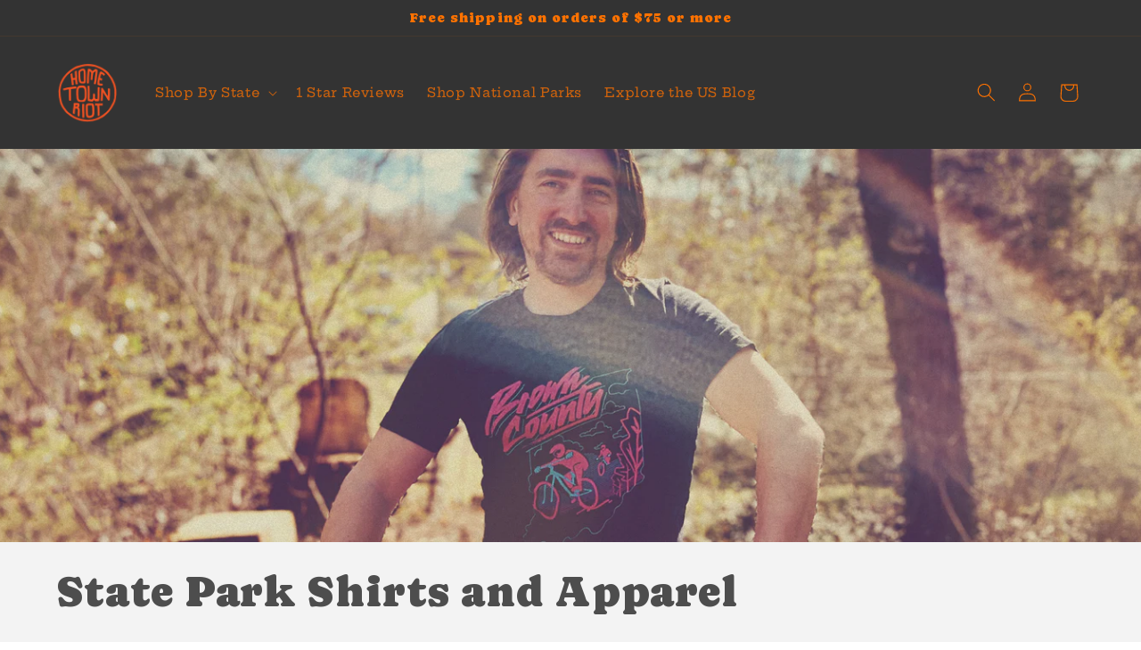

--- FILE ---
content_type: text/css
request_url: https://hometownriot.com/cdn/shop/t/50/assets/section-image-banner.css?v=183837836814534224491739860050
body_size: 795
content:
/** Shopify CDN: Minification failed

Line 496:0 Expected "}" to go with "{"

**/
.banner {
  display: flex;
  position: relative;
  flex-direction: column;
}

.banner__box {
  text-align: center;
}

/* Needed for gradient continuity with or without animation, the transform scopes the gradient to its container which happens already when animation are turned on */
.banner__box.gradient {
  transform: perspective(0);
}

@media only screen and (max-width: 749px) {
  .banner--content-align-mobile-right .banner__box {
    text-align: right;
  }

  .banner--content-align-mobile-left .banner__box {
    text-align: left;
  }
}

@media only screen and (min-width: 750px) {
  .banner--content-align-right .banner__box {
    text-align: right;
  }

  .banner--content-align-left .banner__box {
    text-align: left;
  }

  .banner--content-align-left.banner--desktop-transparent .banner__box,
  .banner--content-align-right.banner--desktop-transparent .banner__box,
  .banner--medium.banner--desktop-transparent .banner__box {
    max-width: 68rem;
  }
}

.banner__media.animate--zoom-in {
  clip-path: inset(0px);
}

.banner__media.animate--zoom-in > img:not(.zoom):not(.deferred-media__poster-button),
.banner__media.animate--zoom-in > svg:not(.zoom):not(.deferred-media__poster-button) {
  position: fixed;
  height: 100vh;
}

@media screen and (max-width: 749px) {
  .banner--small.banner--mobile-bottom:not(.banner--adapt) .banner__media,
  .banner--small.banner--stacked:not(.banner--mobile-bottom):not(.banner--adapt) > .banner__media {
    height: 28rem;
  }

  .banner--medium.banner--mobile-bottom:not(.banner--adapt) .banner__media,
  .banner--medium.banner--stacked:not(.banner--mobile-bottom):not(.banner--adapt) > .banner__media {
    height: 34rem;
  }

  .banner--large.banner--mobile-bottom:not(.banner--adapt) .banner__media,
  .banner--large.banner--stacked:not(.banner--mobile-bottom):not(.banner--adapt) > .banner__media {
    height: 39rem;
  }

  .banner--small:not(.banner--mobile-bottom):not(.banner--adapt) .banner__content {
    min-height: 28rem;
  }

  .banner--medium:not(.banner--mobile-bottom):not(.banner--adapt) .banner__content {
    min-height: 34rem;
  }

  .banner--large:not(.banner--mobile-bottom):not(.banner--adapt) .banner__content {
    min-height: 39rem;
  }
}

@media screen and (min-width: 750px) {
  .banner {
    flex-direction: row;
  }

  .banner--small:not(.banner--adapt) {
    min-height: 42rem;
  }

  .banner--medium:not(.banner--adapt) {
    min-height: 56rem;
  }

  .banner--large:not(.banner--adapt) {
    min-height: 72rem;
  }

  .banner__content.banner__content--top-left {
    align-items: flex-start;
    justify-content: flex-start;
  }

  .banner__content.banner__content--top-center {
    align-items: flex-start;
    justify-content: center;
  }

  .banner__content.banner__content--top-right {
    align-items: flex-start;
    justify-content: flex-end;
  }

  .banner__content.banner__content--middle-left {
    align-items: center;
    justify-content: flex-start;
  }

  .banner__content.banner__content--middle-center {
    align-items: center;
    justify-content: center;
  }

  .banner__content.banner__content--middle-right {
    align-items: center;
    justify-content: flex-end;
  }

  .banner__content.banner__content--bottom-left {
    align-items: flex-end;
    justify-content: flex-start;
  }

  .banner__content.banner__content--bottom-center {
    align-items: flex-end;
    justify-content: center;
  }

  .banner__content.banner__content--bottom-right {
    align-items: flex-end;
    justify-content: flex-end;
  }
}

@media screen and (max-width: 749px) {
  .banner:not(.banner--stacked) {
    flex-direction: row;
    flex-wrap: wrap;
  }

  .banner--stacked {
    height: auto;
  }

  .banner--stacked .banner__media {
    flex-direction: column;
  }
}

.banner__media {
  height: 100%;
  position: absolute;
  left: 0;
  top: 0;
  width: 100%;
}

.banner__media-half {
  width: 50%;
}

.banner__media-half + .banner__media-half {
  right: 0;
  left: auto;
}

.banner__media-half.animate--fixed:first-child > img,
.banner__media-half.animate--zoom-in:first-child > img {
  width: 50%;
}

.banner__media-half.animate--fixed:nth-child(2) > img,
.banner__media-half.animate--zoom-in:nth-child(2) > img {
  left: 50%;
  width: 50%;
}

@media screen and (max-width: 749px) {
  .banner--stacked .animate--fixed:first-child > img,
  .banner--stacked .animate--zoom-in:first-child > img {
    width: 100%;
  }

  .banner--stacked .banner__media-half.animate--fixed:nth-child(2) > img,
  .banner--stacked .banner__media-half.animate--zoom-in:nth-child(2) > img {
    left: 0;
    width: 100%;
  }

  .banner--stacked .banner__media-half {
    width: 100%;
  }

  .banner--stacked .banner__media-half + .banner__media-half {
    order: 1;
  }
}

@media screen and (min-width: 750px) {
  .banner__media {
    height: 100%;
  }
}

.banner--adapt,
.banner--adapt_image.banner--mobile-bottom .banner__media:not(.placeholder) {
  height: auto;
}

@media screen and (max-width: 749px) {
  .banner--mobile-bottom .banner__media,
  .banner--stacked:not(.banner--mobile-bottom) .banner__media {
    position: relative;
  }

  .banner--stacked.banner--adapt .banner__content {
    height: auto;
  }

  .banner:not(.banner--mobile-bottom):not(.email-signup-banner) .banner__box {
    background: transparent;
  }

  .banner:not(.banner--mobile-bottom) .banner__box {
    border: none;
    border-radius: 0;
    box-shadow: none;
  }

  .banner:not(.banner--mobile-bottom) .button--secondary {
    --alpha-button-background: 0;
  }

  .banner--stacked:not(.banner--mobile-bottom):not(.banner--adapt) .banner__content {
    position: absolute;
    height: auto;
  }

  .banner--stacked.banner--adapt:not(.banner--mobile-bottom) .banner__content {
    max-height: 100%;
    overflow: hidden;
    position: absolute;
  }

  .banner--stacked:not(.banner--adapt) .banner__media {
    position: relative;
  }

  .banner::before {
    display: none !important;
  }

  .banner--stacked .banner__media-image-half {
    width: 100%;
  }
}

.banner__content {
  padding: 0;
  display: flex;
  position: relative;
  width: 100%;
  align-items: center;
  justify-content: center;
  z-index: 2;
}

@media screen and (min-width: 750px) {
  .banner__content {
    padding: 5rem;
  }

  .banner__content--top-left {
    align-items: flex-start;
    justify-content: flex-start;
  }

  .banner__content--top-center {
    align-items: flex-start;
    justify-content: center;
  }

  .banner__content--top-right {
    align-items: flex-start;
    justify-content: flex-end;
  }

  .banner__content--middle-left {
    align-items: center;
    justify-content: flex-start;
  }

  .banner__content--middle-center {
    align-items: center;
    justify-content: center;
  }

  .banner__content--middle-right {
    align-items: center;
    justify-content: flex-end;
  }

  .banner__content--bottom-left {
    align-items: flex-end;
    justify-content: flex-start;
  }

  .banner__content--bottom-center {
    align-items: flex-end;
    justify-content: center;
  }

  .banner__content--bottom-right {
    align-items: flex-end;
    justify-content: flex-end;
  }
}

@media screen and (max-width: 749px) {
  .banner--mobile-bottom:not(.banner--stacked) .banner__content {
    order: 2;
  }

  .banner:not(.banner--mobile-bottom) .field__input,
  .banner--mobile-bottom:not(.banner--stacked) .banner__box.color-background-1 {
    background: transparent;
  }
}

.banner__box {
  padding: 4rem 3.5rem;
  position: relative;
  height: fit-content;
  align-items: center;
  text-align: center;
  width: 100%;
  word-wrap: break-word;
  z-index: 1;
}

@media screen and (min-width: 750px) {
  .banner--desktop-transparent .banner__box {
    background: transparent;
    max-width: 89rem;
    border: none;
    border-radius: 0;
    box-shadow: none;
  }

  .banner--desktop-transparent .button--secondary {
    --alpha-button-background: 0;
  }

  .banner--desktop-transparent .content-container:after {
    display: none;
  }
}

@media screen and (max-width: 749px) {
  .banner--mobile-bottom::after,
  .banner--mobile-bottom .banner__media::after {
    display: none;
  }
}

.banner::after,
.banner__media::after {
  content: '';
  position: absolute;
  top: 0;
  background: #000000;
  opacity: 0;
  z-index: 1;
  width: 100%;
  height: 100%;
}

.banner__box > * + .banner__text {
  margin-top: 1.5rem;
}

@media screen and (min-width: 750px) {
  .banner__box > * + .banner__text {
    margin-top: 2rem;
  }
}

.banner__box > * + * {
  margin-top: 1rem;
}

.banner__box > *:first-child {
  margin-top: 0;
}

@media screen and (max-width: 749px) {
  .banner--stacked .banner__box {
    width: 100%;
  }
}

@media screen and (min-width: 750px) {
  .banner__box {
    width: auto;
    max-width: 71rem;
    min-width: 45rem;
  }
}

@media screen and (min-width: 1400px) {
  .banner__box {
    max-width: 90rem;
  }
}

.banner__heading {
  margin-bottom: 0;
}

.banner__box .banner__heading + * {
  margin-top: 1rem;
}

.banner__buttons {
  display: inline-flex;
  flex-wrap: wrap;
  gap: 1rem;
  max-width: 45rem;
  word-break: break-word;
}

@media screen and (max-width: 749px) {
  .banner--content-align-mobile-right .banner__buttons--multiple {
    justify-content: flex-end;
  }

  .banner--content-align-mobile-center .banner__buttons--multiple > * {
    flex-grow: 1;
    min-width: 22rem;
  }
}

@media screen and (min-width: 750px) {
  .banner--content-align-center .banner__buttons--multiple > * {
    flex-grow: 1;
    min-width: 22rem;
  }

  .banner--content-align-right .banner__buttons--multiple {
    justify-content: flex-end;
  }
}

.banner__box > * + .banner__buttons {
  margin-top: 2rem;
}

@media screen and (max-width: 749px) {
  .banner:not(.slideshow) .rte a,
  .banner:not(.slideshow) .inline-richtext a:hover,
  .banner:not(.slideshow) .rte a:hover {
    color: currentColor;
  }
}

@media screen and (min-width: 750px) {
  .banner--desktop-transparent .rte a,
  .banner--desktop-transparent .inline-richtext a:hover,
  .banner--desktop-transparent .rte a:hover {
    color: currentColor;
  }
}
h2.banner__heading.h2 {
    text-shadow: 0 0 20px #000000;

  .banner__media:first-child {
    width: 100%;
}
.banner__media+.banner__media {
    display: none;
}


--- FILE ---
content_type: text/javascript
request_url: https://cdn.shopify.com/extensions/019bbfc0-39e7-7dea-a791-a55d9d8a3b43/amote-298/assets/amt_cart_drawer.js
body_size: 71161
content:
!function(){var t={56:function(t,e,n){"use strict";t.exports=function(t){var e=n.nc;e&&t.setAttribute("nonce",e)}},72:function(t){"use strict";var e=[];function n(t){for(var n=-1,r=0;r<e.length;r++)if(e[r].identifier===t){n=r;break}return n}function r(t,r){for(var o={},i=[],c=0;c<t.length;c++){var s=t[c],u=r.base?s[0]+r.base:s[0],l=o[u]||0,d="".concat(u," ").concat(l);o[u]=l+1;var p=n(d),f={css:s[1],media:s[2],sourceMap:s[3],supports:s[4],layer:s[5]};if(-1!==p)e[p].references++,e[p].updater(f);else{var h=a(f,r);r.byIndex=c,e.splice(c,0,{identifier:d,updater:h,references:1})}i.push(d)}return i}function a(t,e){var n=e.domAPI(e);n.update(t);return function(e){if(e){if(e.css===t.css&&e.media===t.media&&e.sourceMap===t.sourceMap&&e.supports===t.supports&&e.layer===t.layer)return;n.update(t=e)}else n.remove()}}t.exports=function(t,a){var o=r(t=t||[],a=a||{});return function(t){t=t||[];for(var i=0;i<o.length;i++){var c=n(o[i]);e[c].references--}for(var s=r(t,a),u=0;u<o.length;u++){var l=n(o[u]);0===e[l].references&&(e[l].updater(),e.splice(l,1))}o=s}}},89:function(t){"use strict";t.exports=function(t){var e=[];return e.toString=function(){return this.map((function(e){var n="",r=void 0!==e[5];return e[4]&&(n+="@supports (".concat(e[4],") {")),e[2]&&(n+="@media ".concat(e[2]," {")),r&&(n+="@layer".concat(e[5].length>0?" ".concat(e[5]):""," {")),n+=t(e),r&&(n+="}"),e[2]&&(n+="}"),e[4]&&(n+="}"),n})).join("")},e.i=function(t,n,r,a,o){"string"==typeof t&&(t=[[null,t,void 0]]);var i={};if(r)for(var c=0;c<this.length;c++){var s=this[c][0];null!=s&&(i[s]=!0)}for(var u=0;u<t.length;u++){var l=[].concat(t[u]);r&&i[l[0]]||(void 0!==o&&(void 0===l[5]||(l[1]="@layer".concat(l[5].length>0?" ".concat(l[5]):""," {").concat(l[1],"}")),l[5]=o),n&&(l[2]?(l[1]="@media ".concat(l[2]," {").concat(l[1],"}"),l[2]=n):l[2]=n),a&&(l[4]?(l[1]="@supports (".concat(l[4],") {").concat(l[1],"}"),l[4]=a):l[4]="".concat(a)),e.push(l))}},e}},248:function(t){"use strict";t.exports=function(t){return t[1]}},284:function(t){"use strict";var e,n=(e=[],function(t,n){return e[t]=n,e.filter(Boolean).join("\n")});function r(t,e,r,a){var o;if(r)o="";else{o="",a.supports&&(o+="@supports (".concat(a.supports,") {")),a.media&&(o+="@media ".concat(a.media," {"));var i=void 0!==a.layer;i&&(o+="@layer".concat(a.layer.length>0?" ".concat(a.layer):""," {")),o+=a.css,i&&(o+="}"),a.media&&(o+="}"),a.supports&&(o+="}")}if(t.styleSheet)t.styleSheet.cssText=n(e,o);else{var c=document.createTextNode(o),s=t.childNodes;s[e]&&t.removeChild(s[e]),s.length?t.insertBefore(c,s[e]):t.appendChild(c)}}var a={singleton:null,singletonCounter:0};t.exports=function(t){if("undefined"==typeof document)return{update:function(){},remove:function(){}};var e=a.singletonCounter++,n=a.singleton||(a.singleton=t.insertStyleElement(t));return{update:function(t){r(n,e,!1,t)},remove:function(t){r(n,e,!0,t)}}}},304:function(t,e,n){"use strict";var r=n(248),a=n.n(r),o=n(89),i=n.n(o)()(a());i.push([t.id,'#amote-quote-content .amote-app[widget=quote]{max-width:365px}.amote-app[widget=quote]{--font-be-vietnam-script: "Be Vietnam Pro";--image-sharp-light: url("https://cdn.amote.app/assets/images/quote-light-v2-1.svg");--image-sharp-yellow: url("https://cdn.amote.app/assets/images/quote-yellow-v2-1.svg");--image-sharp-red: url("https://cdn.amote.app/assets/images/quote-red-v2-1.svg");--image-sharp-blue-top: url("https://cdn.amote.app/assets/images/quote-blue-top-v2-1.svg");--image-sharp-blue-bottom: url("https://cdn.amote.app/assets/images/quote-blue-bottom-v2-1.svg");--image-sharp-green-top: url("https://cdn.amote.app/assets/images/quote-green-top-v2-1.svg");--image-sharp-green-bottom: url("https://cdn.amote.app/assets/images/quote-green-bottom-v2-1.svg");--image-sharp-dark: url("https://cdn.amote.app/assets/quotes/quote-dark-v2-1.svg");--color-sharp-light-content: #333333;--color-sharp-light-author: #8c9196;--color-sharp-green-content: #000000;--color-sharp-green-author: #8c9196;--color-sharp-yellow: #b88700;--color-sharp-red: #e22222;--color-sharp-blue: #1879b9;width:100%;margin:16px 0px;letter-spacing:-0.2px;max-width:365px;margin-left:auto}.amote-app[widget=quote].is-local{max-width:375px;margin-left:unset}.amote-app[widget=quote][full-width=true]{max-width:100%}.amote-app[widget=quote] .quote-content,.amote-app[widget=quote] .quote-author{white-space:normal}.amote-app[widget=quote][template=sharp-light]{text-align:left;padding:20px 20px 20px 56px;border-radius:5px;-webkit-box-shadow:0px 0px 1px rgba(51,51,51,.2),0px 12px 24px -8px rgba(51,51,51,.15);box-shadow:0px 0px 1px rgba(51,51,51,.2),0px 12px 24px -8px rgba(51,51,51,.15);background-size:auto;background-color:#fff;background-repeat:no-repeat;background-position:top 20px left 16px;background-image:var(--image-sharp-light)}.amote-app[widget=quote][template=sharp-light] .quote-content{font-size:16px;font-weight:500;line-height:24px;padding-bottom:8px;color:var(--color-sharp-light-content)}.amote-app[widget=quote][template=sharp-light] .quote-author{font-size:12px;font-weight:400;line-height:18px;overflow-wrap:break-word;text-transform:capitalize;color:var(--color-sharp-light-author)}.amote-app[widget=quote][template=sharp-yellow]{text-align:center;-webkit-box-shadow:0px 0px 1px rgba(51,51,51,.2),0px 12px 24px -8px rgba(51,51,51,.15);box-shadow:0px 0px 1px rgba(51,51,51,.2),0px 12px 24px -8px rgba(51,51,51,.15);border-radius:20px 0px;padding:48px 20px 16px;background-color:#fff;background-size:auto;background-position:top 12px center;background-repeat:no-repeat;background-image:var(--image-sharp-yellow)}.amote-app[widget=quote][template=sharp-yellow] .quote-content{font-size:16px;line-height:24px;font-weight:500;padding-bottom:6px;overflow-wrap:break-word;color:var(--color-sharp-yellow)}.amote-app[widget=quote][template=sharp-yellow] .quote-author{display:block;font-size:12px;line-height:18px;font-weight:400;overflow-wrap:break-word;text-transform:capitalize;font-style:italic;color:var(--color-sharp-yellow)}.amote-app[widget=quote][template=sharp-red]{text-align:left;-webkit-box-shadow:0px 0px 5px rgba(0,0,0,.05),0px 1px 2px rgba(0,0,0,.15);box-shadow:0px 0px 5px rgba(0,0,0,.05),0px 1px 2px rgba(0,0,0,.15);border-radius:16px;padding:38px 20px 16px;background-color:#fff;background-size:auto;background-position:top 16px left 20px;background-repeat:no-repeat;background-image:var(--image-sharp-red)}.amote-app[widget=quote][template=sharp-red] .quote-content{font-size:14px;line-height:21px;font-weight:400;padding-bottom:6px;overflow-wrap:break-word;color:var(--color-sharp-red)}.amote-app[widget=quote][template=sharp-red] .quote-author{font-size:12px;line-height:18px;font-weight:400;overflow-wrap:break-word;text-transform:capitalize;text-align:right;font-style:italic;color:#545454}.amote-app[widget=quote][template=sharp-blue]{text-align:center;position:relative;padding:36px 20px 8px;background-color:#fff}.amote-app[widget=quote][template=sharp-blue]::before,.amote-app[widget=quote][template=sharp-blue]::after{content:"";position:absolute;height:30px;width:88px;background-position:center;background-repeat:no-repeat}.amote-app[widget=quote][template=sharp-blue]::before{top:8px;left:0px;background-image:var(--image-sharp-blue-top)}.amote-app[widget=quote][template=sharp-blue]::after{bottom:4px;right:0px;background-image:var(--image-sharp-blue-bottom)}.amote-app[widget=quote][template=sharp-blue] .quote-content{font-size:16px;line-height:24px;font-weight:500;padding-bottom:8px;overflow-wrap:break-word;color:var(--color-sharp-blue);text-align:left}.amote-app[widget=quote][template=sharp-blue] .quote-author{position:relative;display:block;overflow-wrap:break-word;font-size:12px;line-height:150%;padding-bottom:6px;padding-right:80px;text-align:right;text-transform:capitalize;color:var(--color-sharp-blue)}.amote-app[widget=quote][template=sharp-green]{-webkit-box-shadow:0px 3px 6px -3px rgba(23,24,24,.08),0px 8px 20px -4px rgba(23,24,24,.12);box-shadow:0px 3px 6px -3px rgba(23,24,24,.08),0px 8px 20px -4px rgba(23,24,24,.12);border-radius:8px;background-color:#fff;padding:16px 12px;text-align:left}.amote-app[widget=quote][template=sharp-green] .quote-content{position:relative;overflow-wrap:break-word;padding-left:30px;padding-right:30px;font-style:italic;line-height:150%;font-size:16px;font-weight:400;color:var(--color-sharp-green-content)}.amote-app[widget=quote][template=sharp-green] .quote-content::before,.amote-app[widget=quote][template=sharp-green] .quote-content::after{content:"";position:absolute;width:18px;height:14px;background-position:center;background-repeat:no-repeat}.amote-app[widget=quote][template=sharp-green] .quote-content::before{top:4px;left:0px;background-size:18px 14px;background-image:var(--image-sharp-green-top)}.amote-app[widget=quote][template=sharp-green] .quote-content::after{bottom:4px;right:0px;background-size:18px 14px;background-image:var(--image-sharp-green-bottom)}.amote-app[widget=quote][template=sharp-green] .quote-author{overflow-wrap:break-word;padding-left:30px;padding-right:30px;padding-top:7px;text-transform:capitalize;font-style:italic;font-size:13px;color:var(--color-sharp-green-author)}.amote-app[widget=quote][template=sharp-dark]{font-family:var(--font-be-vietnam-script);position:relative;background-color:#001822;background-image:var(--image-sharp-dark);background-size:calc(100% - 10px);background-position:100% calc(100% - 16px);background-repeat:no-repeat;padding:20px 24px;margin-bottom:10px;-webkit-box-shadow:0px 4px 6px -2px rgba(0,0,0,.25);box-shadow:0px 4px 6px -2px rgba(0,0,0,.25);border:6px solid #fff5ea}.amote-app[widget=quote][template=sharp-dark]::before{content:"";position:absolute;top:0px;left:0px;height:100%;width:100%}.amote-app[widget=quote][template=sharp-dark] .quote-content{position:relative;z-index:1;text-align:left;overflow-wrap:break-word;background-image:linear-gradient(125.88deg, #FFF3DC 4.41%, #F0E3CB 48.48%, #E4CFA9 74.93%);line-height:150%;font-size:16px;font-weight:500;padding-bottom:4px;color:#fff;-webkit-background-clip:text;-webkit-text-fill-color:rgba(0,0,0,0);background-clip:text}.amote-app[widget=quote][template=sharp-dark] .quote-author{position:relative;z-index:1;text-align:right;overflow-wrap:break-word;text-transform:capitalize;color:#f0e4bc;font-size:13px;font-weight:200;line-height:150%}body[data-amt-drawer-enabled=true]{--amtcart-width: 400px;--amtcart-swipe: -400px;--amtcart-section-padding: 20px 12px;--amtcart-section-padding-left: 12px;--amtcart-section-padding-right: 12px;--amtcart-transition-time: 0.249s;--amtcart-primary-text-color: #303030;--amtcart-primary-color: #ff6b00;--amtcart-primary-color-hover: #ee6502;--amtcart-border-radius: 8px;--amtcart-footer-height: unset;--amtcart-border-color: #e3e3e3;overflow:initial}body[data-amt-drawer-enabled=true] aside[id=amtSlideout-ajax-cart],body[data-amt-drawer-enabled=true] cart-drawer[class*=drawer],body[data-amt-drawer-enabled=true] div[class*=shopping-cart] div[class*=mini-cart],body[data-amt-drawer-enabled=true] div[class~=js-cart-drawer-root],body[data-amt-drawer-enabled=true] div[class~=js-modal-overlay],body[data-amt-drawer-enabled=true] div[class~=js-amtSlideout-overlay]{display:none !important}body[data-amt-drawer-enabled=true] #amtCart h1,body[data-amt-drawer-enabled=true] #amtCart h2,body[data-amt-drawer-enabled=true] #amtCart h3,body[data-amt-drawer-enabled=true] #amtCart h4,body[data-amt-drawer-enabled=true] #amtCart h5,body[data-amt-drawer-enabled=true] #amtCart h6,body[data-amt-drawer-enabled=true] #amtCart p,body[data-amt-drawer-enabled=true] #amtCart ul,body[data-amt-drawer-enabled=true] #amtCart li{margin:0;padding:0;color:var(--amtcart-primary-text-color)}body[data-amt-drawer-enabled=true] #amtCart button{cursor:pointer}body[data-amt-drawer-enabled=true] #amtCart textarea{width:100%;outline:none;-webkit-box-shadow:none;box-shadow:none;border-radius:8px;border:1px solid rgba(48,48,48,.2);padding:8px;font-size:14px}body[data-amt-drawer-enabled=true][data-amt-drawer-show=true]{overflow:hidden !important}body[data-amt-drawer-enabled=true][data-amt-drawer-show=true] #amtCart{visibility:visible}body[data-amt-drawer-enabled=true][data-amt-drawer-show=true] #amtCart .amtCartBackdrop{display:block}body[data-amt-drawer-enabled=true][data-amt-drawer-show=true] #amtCart .amtCartDrawer[data-position=right]{right:0;-webkit-animation:amtSlideIn var(--amtcart-transition-time) ease;animation:amtSlideIn var(--amtcart-transition-time) ease}body[data-amt-drawer-enabled=true][data-amt-drawer-show=false] #amtCart .amtCartDrawer[data-position=right]{right:var(--amtcart-swipe);-webkit-animation:amtSlideOut var(--amtcart-transition-time) ease;animation:amtSlideOut var(--amtcart-transition-time) ease}body[data-amt-drawer-enabled=true] #slidecarthq{display:none !important}:root{--amt-dc-field-button: rgba(255, 107, 0, 1);--amt-dc-field-warning: rgba(142, 31, 11, 1)}#amtCart{position:fixed;z-index:2147483647;left:0;top:0;width:100vw;height:100%;display:-webkit-box;display:-webkit-flex;display:-ms-flexbox;display:flex;-webkit-box-pack:end;-webkit-justify-content:flex-end;-ms-flex-pack:end;justify-content:flex-end;background-color:rgba(var(--color-foreground), 0.5);background-color:rgba(0,0,0,0);-webkit-transition:visibility var(--duration-default) ease;transition:visibility var(--duration-default) ease;visibility:hidden;display:flex;justify-content:flex-end}#amtCart .amtCartWrapper{height:100%}#amtCart .amtCartBackdrop{background:rgba(0,0,0,.4);display:none;height:100vh;left:0;position:fixed;top:0;width:100%;z-index:2147483639}#amtCart .amtCartDrawer{color:var(--amtcart-primary-text-color);width:var(--amtcart-width);max-width:calc(100vw - 3rem);height:100%;overflow:hidden;background:#fff;margin:auto;overflow-x:hidden;scrollbar-width:none;position:relative;z-index:2147483640}#amtCart .amtCartDrawer[data-position=right]{right:var(--amtcart-swipe)}#amtCart .amtCartDrawer[data-empty=true] .amtCartDrawer__empty{display:-webkit-box;display:-webkit-flex;display:-ms-flexbox;display:flex}#amtCart .amtCartDrawer[data-empty=true] .amtCartDrawer__items,#amtCart .amtCartDrawer[data-empty=true] .amtCartDrawer__footer{display:none}#amtCart .amtCartDrawer[data-empty=true] div[widget=reward]{display:none !important}#amtCart .amtCartDrawer[data-empty=true] .custom_recommend_product{display:none !important}#amtCart .amtCartDrawer[data-empty=true] .addonItem__wrapper{display:none !important}#amtCart .amtCartDrawer[data-footer-display=fixed]{display:-webkit-box;display:-webkit-flex;display:-ms-flexbox;display:flex;-webkit-box-orient:vertical;-webkit-box-direction:normal;-webkit-flex-direction:column;-ms-flex-direction:column;flex-direction:column}#amtCart .amtCartDrawer[data-footer-display=fixed] .amtCartFixed{-webkit-box-flex:1;-webkit-flex:1;-ms-flex:1;flex:1;overflow:hidden;-webkit-box-flex:10;-webkit-flex-grow:10;-ms-flex-positive:10;flex-grow:10}#amtCart .amtCartDrawer[data-footer-display=fixed] .amtCartFixed .amtCartDrawer__main{padding-bottom:12px}#amtCart .amtCartDrawer[data-footer-display=fixed] .amtCartFooter{border-top:.66px solid var(--Color-border-border, #e3e3e3)}#amtCart .amtCartDrawer[data-empty=true] .amtCartFooter{display:none}#amtCart .amtCartDrawer[data-empty=true] .countdown-timer-container{display:none}#amtCart .amtCartDrawer .amtCartFooter{display:-webkit-box;display:-webkit-flex;display:-ms-flexbox;display:flex;-webkit-box-orient:vertical;-webkit-box-direction:normal;-webkit-flex-direction:column;-ms-flex-direction:column;flex-direction:column;gap:12px;padding:12px 12px 24px;-webkit-box-flex:1;-webkit-flex-grow:1;-ms-flex-positive:1;flex-grow:1;-webkit-flex-shrink:0;-ms-flex-negative:0;flex-shrink:0}#amtCart .amtCartDrawer__main{height:100%;overflow-y:scroll;display:-webkit-box;display:-webkit-flex;display:-ms-flexbox;display:flex;-webkit-box-orient:vertical;-webkit-box-direction:normal;-webkit-flex-direction:column;-ms-flex-direction:column;flex-direction:column}#amtCart .amtCartDrawer__main .app-embed{padding-left:var(--amtcart-section-padding-left);padding-right:var(--amtcart-section-padding-right)}#amtCart .amtCartDrawer__main_wrapper{height:100%;display:-webkit-box;display:-webkit-flex;display:-ms-flexbox;display:flex;-webkit-box-orient:vertical;-webkit-box-direction:normal;-webkit-flex-direction:column;-ms-flex-direction:column;flex-direction:column}#amtCart .amtCartDrawer__empty{display:-webkit-box;display:-webkit-flex;display:-ms-flexbox;display:flex;-webkit-box-orient:vertical;-webkit-box-direction:normal;-webkit-flex-direction:column;-ms-flex-direction:column;flex-direction:column;-webkit-box-align:center;-webkit-align-items:center;-ms-flex-align:center;align-items:center;gap:24px;display:none}#amtCart .amtCartDrawer__empty img{width:150px}#amtCart .amtCartDrawer__empty h3{font-size:30px;font-weight:700;line-height:40px}#amtCart .amtCartDrawer__header{display:-webkit-box;display:-webkit-flex;display:-ms-flexbox;display:flex;-webkit-box-align:center;-webkit-align-items:center;-ms-flex-align:center;align-items:center;-webkit-box-pack:justify;-webkit-justify-content:space-between;-ms-flex-pack:justify;justify-content:space-between;padding:var(--amtcart-section-padding)}#amtCart .amtCartDrawer__header__title{display:-webkit-box;display:-webkit-flex;display:-ms-flexbox;display:flex;-webkit-box-align:center;-webkit-align-items:center;-ms-flex-align:center;align-items:center;-webkit-box-pack:justify;-webkit-justify-content:space-between;-ms-flex-pack:justify;justify-content:space-between;gap:8px}#amtCart .amtCartDrawer__header__title h2{font-size:20px;font-weight:650;line-height:24px}#amtCart .amtCartDrawer__header__btnClose{background-color:unset;outline:none;border:none;padding:0}#amtCart .amtCartDrawer__header__btnClose svg{width:24px;height:24px}#amtCart .amtCartDrawer__header__btnClose svg path{fill:#8a8a8a}#amtCart .amtCartDrawer__header__btnClose:hover svg path{fill:#797979}#amtCart .amtCartDrawer__items{border-width:1px 0px 1px 0px;border-color:#e3e3e3;border-style:solid;padding:var(--amtcart-section-padding);display:-webkit-box;display:-webkit-flex;display:-ms-flexbox;display:flex;-webkit-box-orient:vertical;-webkit-box-direction:normal;-webkit-flex-direction:column;-ms-flex-direction:column;flex-direction:column;gap:24px}#amtCart .amtCartDrawer__items button{width:20px;height:20px;background-color:unset;outline:unset;border:unset;padding:0}#amtCart .amtCartDrawer__items button[disabled]{cursor:not-allowed;opacity:.5}#amtCart .amtCartDrawer__item__body{display:-webkit-box;display:-webkit-flex;display:-ms-flexbox;display:flex;gap:8px}#amtCart .amtCartDrawer__item__error{margin-top:8px;padding-left:93px;display:-webkit-box;display:-webkit-flex;display:-ms-flexbox;display:flex;-webkit-box-align:start;-webkit-align-items:flex-start;-ms-flex-align:start;align-items:flex-start;gap:4px}#amtCart .amtCartDrawer__item__error svg{width:15px;height:15px}#amtCart .amtCartDrawer__item__error span{font-size:1.3rem;line-height:1.4;letter-spacing:.04rem}#amtCart .amtCartDrawer__item__left{width:85px;height:85px;-webkit-flex-shrink:0;-ms-flex-negative:0;flex-shrink:0}#amtCart .amtCartDrawer__item__image{width:100%;height:100%;display:block;border-radius:var(--amtcart-border-radius);border:1px solid rgba(48,48,48,.0784313725);background-repeat:no-repeat;background-size:contain;background-position:center}#amtCart .amtCartDrawer__item__center{width:100%}#amtCart .amtCartDrawer__item__title{font-size:14px;font-weight:650;line-height:20px}#amtCart .amtCartDrawer__item__title a{color:var(--amtcart-primary-text-color);text-decoration:none}#amtCart .amtCartDrawer__item__title a:hover{text-decoration:underline}#amtCart .amtCartDrawer__item__originalPrice{font-size:13px;font-weight:450;line-height:20px;margin-top:4px}#amtCart .amtCartDrawer__item__variants{display:-webkit-box;display:-webkit-flex;display:-ms-flexbox;display:flex;-webkit-box-orient:vertical;-webkit-box-direction:normal;-webkit-flex-direction:column;-ms-flex-direction:column;flex-direction:column;gap:4px;margin-top:4px}#amtCart .amtCartDrawer__item__variant{font-size:13px;line-height:20px}#amtCart .amtCartDrawer__item__variant span{font-weight:450;color:#979797}#amtCart .amtCartDrawer__item__variant b{font-weight:450}#amtCart .amtCartDrawer__item__quantityInput{margin-top:14px;width:-webkit-max-content;width:-moz-max-content;width:max-content;border-radius:var(--amtcart-border-radius);border:1px solid rgba(48,48,48,.2);display:-webkit-box;display:-webkit-flex;display:-ms-flexbox;display:flex;-webkit-box-align:center;-webkit-align-items:center;-ms-flex-align:center;align-items:center;gap:6px;padding:8px}#amtCart .amtCartDrawer__item__quantityInput input{max-width:27px;border:unset;text-align:center}#amtCart .amtCartDrawer__item__quantityInput input[type=number]::-webkit-inner-spin-button,#amtCart .amtCartDrawer__item__quantityInput input[type=number]::-webkit-outer-spin-button{-webkit-appearance:none;margin:0}#amtCart .amtCartDrawer__item__discounts{margin-top:4px;display:-webkit-box;display:-webkit-flex;display:-ms-flexbox;display:flex;-webkit-box-orient:vertical;-webkit-box-direction:normal;-webkit-flex-direction:column;-ms-flex-direction:column;flex-direction:column;gap:4px}#amtCart .amtCartDrawer__item__discount{width:-webkit-max-content;width:-moz-max-content;width:max-content;background-color:rgba(48,48,48,.0784313725);color:var(--amtcart-primary-text-color);border-radius:calc(var(--amtcart-border-radius)/2);display:-webkit-box;display:-webkit-flex;display:-ms-flexbox;display:flex;-webkit-box-align:center;-webkit-align-items:center;-ms-flex-align:center;align-items:center;gap:4px;padding:0px 4px;font-size:12px;font-weight:600;line-height:18px}#amtCart .amtCartDrawer__item__discount svg{width:16px;height:16px}#amtCart .amtCartDrawer__item__right{width:-webkit-max-content;width:-moz-max-content;width:max-content;margin-left:auto;-webkit-flex-shrink:0;-ms-flex-negative:0;flex-shrink:0;display:-webkit-box;display:-webkit-flex;display:-ms-flexbox;display:flex;-webkit-box-orient:vertical;-webkit-box-direction:normal;-webkit-flex-direction:column;-ms-flex-direction:column;flex-direction:column;-webkit-box-pack:justify;-webkit-justify-content:space-between;-ms-flex-pack:justify;justify-content:space-between}#amtCart .amtCartDrawer__item__actions{display:-webkit-box;display:-webkit-flex;display:-ms-flexbox;display:flex;gap:4px;-webkit-box-pack:right;-webkit-justify-content:right;-ms-flex-pack:right;justify-content:right}#amtCart .amtCartDrawer__item__price{display:-webkit-box;display:-webkit-flex;display:-ms-flexbox;display:flex;-webkit-box-orient:vertical;-webkit-box-direction:normal;-webkit-flex-direction:column;-ms-flex-direction:column;flex-direction:column;text-align:right}#amtCart .amtCartDrawer__item__price__original{font-size:12px;font-weight:400;line-height:16px;text-decoration:line-through;opacity:.4}#amtCart .amtCartDrawer__item__price__discount{font-size:14px;font-weight:650;line-height:20px}#amtCart .amtCartDrawer__item[data-loading=true] .amtCartDrawer__item__actions button{display:none}#amtCart .amtCartDrawer__item[data-loading=true] .amtCartSpinner{display:block}#amtCart .amtCartDrawer__footer{margin-top:auto;padding:var(--amtcart-section-padding);padding-bottom:0;border-top:1px solid var(--amtcart-border-color)}#amtCart .amtCartDrawer__footer>*:first-child{margin-top:0 !important}#amtCart .amtCartDrawer__footer>*:last-child{margin-bottom:0 !important}#amtCart .amtCartDrawer__footer>div{margin-top:16px !important;margin-bottom:16px !important}#amtCart .amtCartDrawer__footer>div.app-embed{padding:0}#amtCart .amtCartDrawer__footer>div.app-embed .payment-badge,#amtCart .amtCartDrawer__footer>div.app-embed .trust-badge{padding-bottom:8px}#amtCart .amtCartDrawer__footer>div.app-embed .payment-badge[position=below],#amtCart .amtCartDrawer__footer>div.app-embed .trust-badge[position=below]{padding-top:8px;padding-bottom:24px}#amtCart .amtCartDrawer__footer>div.app-embed:first-child{padding-top:24px !important}#amtCart .amtCartDrawer__footer>ul{margin-top:16px !important;margin-bottom:16px !important}#amtCart .amtCartDrawer__footer__note[data-open=true] div[class*=__collapse__btn] svg{-webkit-transform:rotate(180deg);transform:rotate(180deg)}#amtCart .amtCartDrawer__footer__note[data-open=true] div[class*=__collapse__body]{display:-webkit-box;display:-webkit-flex;display:-ms-flexbox;display:flex}#amtCart .amtCartDrawer__footer__note__collapse__btn{margin:-12px auto 0px;cursor:pointer}#amtCart .amtCartDrawer__footer__note__collapse__btn svg{display:block;width:25px;height:25px;width:-webkit-max-content;width:-moz-max-content;width:max-content;margin:0 auto}#amtCart .amtCartDrawer__footer__note__collapse__btn svg path{fill:var(--amtcart-primary-color)}#amtCart .amtCartDrawer__footer__note__collapse__body{position:relative;display:none;-webkit-box-align:center;-webkit-align-items:center;-ms-flex-align:center;align-items:center}#amtCart .amtCartDrawer__footer__note__collapse__body svg{position:absolute;left:8px;top:8px}#amtCart .amtCartDrawer__footer__note__collapse__body svg path{fill:var(--amtcart-primary-color)}#amtCart .amtCartDrawer__footer__note__collapse__body textarea{padding:8px 8px 8px 32px !important;border-radius:var(--amtcart-border-radius);resize:none;-webkit-box-sizing:border-box;box-sizing:border-box}#amtCart .amtCartDrawer__footer__note__collapse__body textarea:focus{border:1px solid var(--amtcart-primary-color)}#amtCart .amtCartDrawer__footer__discounts{padding:12px 8px !important;border-radius:var(--amtcart-border-radius);display:-webkit-box;display:-webkit-flex;display:-ms-flexbox;display:flex;-webkit-box-orient:vertical;-webkit-box-direction:normal;-webkit-flex-direction:column;-ms-flex-direction:column;flex-direction:column;gap:12px}#amtCart .amtCartDrawer__footer__discounts li{display:-webkit-box;display:-webkit-flex;display:-ms-flexbox;display:flex;-webkit-box-align:center;-webkit-align-items:center;-ms-flex-align:center;align-items:center;-webkit-box-pack:justify;-webkit-justify-content:space-between;-ms-flex-pack:justify;justify-content:space-between;gap:12px}#amtCart .amtCartDrawer__footer__discounts li span{font-size:14px;font-weight:550;line-height:20px}#amtCart .amtCartDrawer__footer__estTotal{display:-webkit-box;display:-webkit-flex;display:-ms-flexbox;display:flex;-webkit-box-pack:justify;-webkit-justify-content:space-between;-ms-flex-pack:justify;justify-content:space-between;-webkit-box-align:center;-webkit-align-items:center;-ms-flex-align:center;align-items:center;gap:8px}#amtCart .amtCartDrawer__footer__estTotal span{font-size:14px;font-weight:450;line-height:20px}#amtCart .amtCartDrawer__footer__estTotal b{font-size:14px;font-weight:650;line-height:20px}#amtCart .amtCartDrawer__footer__taxtNote{font-size:12px;font-weight:450;line-height:16px;opacity:.5;margin-top:8px}#amtCart .amtCartDrawer__footer__btnCheckout{border-radius:var(--amtcart-border-radius) !important}#amtCart .amtCartDrawer__badge{background-color:var(--amtcart-primary-text-color);padding:2px 8px;border-radius:16px;color:#fff;font-size:12px;font-weight:550;line-height:16px;text-align:center}#amtCart .amtCartDrawer__button{padding:10px 24px;border:unset;border-radius:8px;width:-webkit-max-content;width:-moz-max-content;width:max-content;-webkit-box-shadow:0px 4px 12px 0px rgba(0,0,0,.1607843137);box-shadow:0px 4px 12px 0px rgba(0,0,0,.1607843137);font-size:16px;font-weight:600;line-height:24px;color:#fff}#amtCart .amtCartDrawer__button:hover{background-color:#ccc}#amtCart .amtCartDrawer__button[data-full-width=true]{width:100%}#amtCart .amtCartDrawer__button[data-variant=primary]{color:#fff;background-color:var(--amtcart-primary-color)}#amtCart .amtCartDrawer__button[data-variant=primary]:hover{background-color:var(--amtcart-primary-color-hover)}#amtCart .amtCartDrawer__discountTag{width:-webkit-max-content;width:-moz-max-content;width:max-content;padding:2px 4px;display:-webkit-box;display:-webkit-flex;display:-ms-flexbox;display:flex;-webkit-box-align:center;-webkit-align-items:center;-ms-flex-align:center;align-items:center;gap:4px;border-radius:calc(var(--amtcart-border-radius)/2)}#amtCart .amtCartDrawer__discountTag b{font-size:13px;line-height:20px}#amtCart .amtCartSpinner{display:none;width:20px;height:20px;border:2px solid #000;border-radius:50%;border-top-color:rgba(0,0,0,0);-webkit-animation:spin 1s linear infinite;animation:spin 1s linear infinite}#amtCart .amtCartScrollbar{scrollbar-width:thin;scrollbar-color:#a9a9a9 #fff}#amtCart .amtCartScrollbar ::-webkit-scrollbar{width:4px}#amtCart .amtCartScrollbar ::-webkit-scrollbar-track{background:#fff}#amtCart .amtCartScrollbar ::-webkit-scrollbar-thumb{background:#a9a9a9}#amtCart .amtCartScrollbar:hover{scrollbar-color:#595959 #fff}#amtCart .amtDiscountCodeFieldWrap{display:-webkit-box;display:-webkit-flex;display:-ms-flexbox;display:flex;-webkit-box-orient:vertical;-webkit-box-direction:normal;-webkit-flex-direction:column;-ms-flex-direction:column;flex-direction:column;row-gap:4px}#amtCart .amtDiscountCodeFieldWrap.amtValidField .dCFInput input{border-color:var(--amt-dc-field-warning)}#amtCart .amtDiscountCodeFieldWrap.amtValidField .amtDiscountCodeWarning .amtDCValid{display:block}#amtCart .amtDiscountCodeFieldWrap.amtNotFoundCode .dCFInput input{border-color:var(--amt-dc-field-warning)}#amtCart .amtDiscountCodeFieldWrap.amtNotFoundCode .amtDiscountCodeWarning .amtDCNotFound{display:block}#amtCart .amtDiscountCodeFieldWrap.amtNotFoundCode .amtDiscountCodeWarning .amtDCNotFound span{font-weight:600}#amtCart .amtDiscountCodeFieldWrap .amtDiscountCodeField{display:-webkit-box;display:-webkit-flex;display:-ms-flexbox;display:flex;-webkit-box-align:center;-webkit-align-items:center;-ms-flex-align:center;align-items:center;-webkit-column-gap:8px;-moz-column-gap:8px;column-gap:8px}#amtCart .amtDiscountCodeFieldWrap .dCFInput{position:relative;display:-webkit-inline-box;display:-webkit-inline-flex;display:-ms-inline-flexbox;display:inline-flex;-webkit-flex-shrink:2;-ms-flex-negative:2;flex-shrink:2;height:44px;width:100%}#amtCart .amtDiscountCodeFieldWrap .dCFInput span{position:absolute;width:44px;height:44px;display:-webkit-inline-box;display:-webkit-inline-flex;display:-ms-inline-flexbox;display:inline-flex;-webkit-box-pack:center;-webkit-justify-content:center;-ms-flex-pack:center;justify-content:center;-webkit-box-align:center;-webkit-align-items:center;-ms-flex-align:center;align-items:center}#amtCart .amtDiscountCodeFieldWrap .dCFInput span svg path{fill:var(--amt-dc-field-button)}#amtCart .amtDiscountCodeFieldWrap .dCFInput input{all:unset;padding:10px 16px 10px 40px;border-radius:8px;border:1px solid #e0e0e0;width:100%;font-size:14px}#amtCart .amtDiscountCodeFieldWrap .dCFBtn{position:relative;display:-webkit-inline-box;display:-webkit-inline-flex;display:-ms-inline-flexbox;display:inline-flex;-webkit-box-align:center;-webkit-align-items:center;-ms-flex-align:center;align-items:center;height:44px;padding:0 20px;-webkit-flex-shrink:1;-ms-flex-negative:1;flex-shrink:1;border:1px solid var(--amt-dc-field-button);border-radius:8px;cursor:pointer}#amtCart .amtDiscountCodeFieldWrap .dCFBtn[loading=true] .spinerWrap{display:-webkit-box;display:-webkit-flex;display:-ms-flexbox;display:flex}#amtCart .amtDiscountCodeFieldWrap .dCFBtn .spinerWrap{display:none;-webkit-box-align:center;-webkit-align-items:center;-ms-flex-align:center;align-items:center;-webkit-box-pack:center;-webkit-justify-content:center;-ms-flex-pack:center;justify-content:center;position:absolute;top:0;left:0;right:0;bottom:0;z-index:10;cursor:default}#amtCart .amtDiscountCodeFieldWrap .dCFBtn span{display:-webkit-inline-box;display:-webkit-inline-flex;display:-ms-inline-flexbox;display:inline-flex;color:var(--amt-dc-field-button);white-space:nowrap}#amtCart .amtDiscountCodeFieldWrap .amtDiscountCodeWarning .amtDCNotFound,#amtCart .amtDiscountCodeFieldWrap .amtDiscountCodeWarning .amtDCValid{display:none;color:var(--amt-dc-field-warning);font-size:14px}#amtCart .amtDiscountCodeFieldWrap .amtDiscountCodeWarning .amtDCNotFound.active,#amtCart .amtDiscountCodeFieldWrap .amtDiscountCodeWarning .amtDCValid.active{display:block}@-webkit-keyframes amtSlideIn{from{right:var(--amtcart-swipe)}to{right:0}}@keyframes amtSlideIn{from{right:var(--amtcart-swipe)}to{right:0}}@-webkit-keyframes amtSlideOut{from{right:0}to{right:var(--amtcart-swipe)}}@keyframes amtSlideOut{from{right:0}to{right:var(--amtcart-swipe)}}@-webkit-keyframes spin{0%{-webkit-transform:rotate(0deg);transform:rotate(0deg)}100%{-webkit-transform:rotate(360deg);transform:rotate(360deg)}}@keyframes spin{0%{-webkit-transform:rotate(0deg);transform:rotate(0deg)}100%{-webkit-transform:rotate(360deg);transform:rotate(360deg)}}#amtCart .amote-app[widget=quote]{max-width:100%;margin:0;border-radius:var(--amtcart-border-radius)}.amtInputDiscountCartPage .amtDiscountCodeFieldWrap{display:-webkit-box;display:-webkit-flex;display:-ms-flexbox;display:flex;-webkit-box-orient:vertical;-webkit-box-direction:normal;-webkit-flex-direction:column;-ms-flex-direction:column;flex-direction:column;row-gap:4px}.amtInputDiscountCartPage .amtDiscountCodeFieldWrap.amtValidField .dCFInput input{border-color:var(--amt-dc-field-warning)}.amtInputDiscountCartPage .amtDiscountCodeFieldWrap.amtValidField .amtDiscountCodeWarning .amtDCValid{display:block}.amtInputDiscountCartPage .amtDiscountCodeFieldWrap.amtNotFoundCode .dCFInput input{border-color:var(--amt-dc-field-warning)}.amtInputDiscountCartPage .amtDiscountCodeFieldWrap.amtNotFoundCode .amtDiscountCodeWarning .amtDCNotFound{display:block}.amtInputDiscountCartPage .amtDiscountCodeFieldWrap.amtNotFoundCode .amtDiscountCodeWarning .amtDCNotFound span{font-weight:600}.amtInputDiscountCartPage .amtDiscountCodeFieldWrap .amtDiscountCodeField{display:-webkit-box;display:-webkit-flex;display:-ms-flexbox;display:flex;-webkit-box-align:center;-webkit-align-items:center;-ms-flex-align:center;align-items:center;-webkit-column-gap:8px;-moz-column-gap:8px;column-gap:8px}.amtInputDiscountCartPage .amtDiscountCodeFieldWrap .dCFInput{position:relative;display:-webkit-inline-box;display:-webkit-inline-flex;display:-ms-inline-flexbox;display:inline-flex;-webkit-flex-shrink:2;-ms-flex-negative:2;flex-shrink:2;height:44px;width:100%}.amtInputDiscountCartPage .amtDiscountCodeFieldWrap .dCFInput span{position:absolute;width:44px;height:44px;display:-webkit-inline-box;display:-webkit-inline-flex;display:-ms-inline-flexbox;display:inline-flex;-webkit-box-pack:center;-webkit-justify-content:center;-ms-flex-pack:center;justify-content:center;-webkit-box-align:center;-webkit-align-items:center;-ms-flex-align:center;align-items:center}.amtInputDiscountCartPage .amtDiscountCodeFieldWrap .dCFInput span svg path{fill:var(--amt-dc-field-button)}.amtInputDiscountCartPage .amtDiscountCodeFieldWrap .dCFInput input{all:unset;padding:10px 16px 10px 40px;border-radius:8px;border:1px solid #e0e0e0;width:100%}.amtInputDiscountCartPage .amtDiscountCodeFieldWrap .dCFBtn{position:relative;display:-webkit-inline-box;display:-webkit-inline-flex;display:-ms-inline-flexbox;display:inline-flex;-webkit-box-align:center;-webkit-align-items:center;-ms-flex-align:center;align-items:center;height:44px;padding:0 20px;-webkit-flex-shrink:1;-ms-flex-negative:1;flex-shrink:1;border:1px solid var(--amt-dc-field-button);border-radius:8px;cursor:pointer}.amtInputDiscountCartPage .amtDiscountCodeFieldWrap .dCFBtn[loading=true] .spinerWrap{display:-webkit-box;display:-webkit-flex;display:-ms-flexbox;display:flex}.amtInputDiscountCartPage .amtDiscountCodeFieldWrap .dCFBtn .spinerWrap{display:none;-webkit-box-align:center;-webkit-align-items:center;-ms-flex-align:center;align-items:center;-webkit-box-pack:center;-webkit-justify-content:center;-ms-flex-pack:center;justify-content:center;position:absolute;top:0;left:0;right:0;bottom:0;z-index:10;cursor:default}.amtInputDiscountCartPage .amtDiscountCodeFieldWrap .dCFBtn span{display:-webkit-inline-box;display:-webkit-inline-flex;display:-ms-inline-flexbox;display:inline-flex;font-size:16px;color:var(--amt-dc-field-button);white-space:nowrap}.amtInputDiscountCartPage .amtDiscountCodeFieldWrap .amtDiscountCodeWarning .amtDCNotFound,.amtInputDiscountCartPage .amtDiscountCodeFieldWrap .amtDiscountCodeWarning .amtDCValid{display:none;color:var(--amt-dc-field-warning);font-size:14px}.amtInputDiscountCartPage .amtDiscountCodeFieldWrap .amtDiscountCodeWarning .amtDCNotFound.active,.amtInputDiscountCartPage .amtDiscountCodeFieldWrap .amtDiscountCodeWarning .amtDCValid.active{display:block}.amtInputDiscountCartPage[data-empty=true] .amtCartDrawer__empty{display:-webkit-box;display:-webkit-flex;display:-ms-flexbox;display:flex}.amtInputDiscountCartPage[data-empty=true] .amtCartDrawer__items,.amtInputDiscountCartPage[data-empty=true] .amtCartDrawer__footer{display:none}.amtInputDiscountCartPage[data-empty=true] div[widget=reward]{display:none !important}.amtInputDiscountCartPage[data-empty=true] .custom_recommend_product{display:none !important}.amtInputDiscountCartPage .amtCartSpinner{display:none;width:20px;height:20px;border:2px solid #000;border-radius:50%;border-top-color:rgba(0,0,0,0);-webkit-animation:spin 1s linear infinite;animation:spin 1s linear infinite}.amtAgreeTermsCartPage .amtAgreeTermsCheckbox,.amtAgreeTermsCartDrawer .amtAgreeTermsCheckbox{display:-ms-grid;display:grid;-ms-grid-columns:24px 1fr;grid-template-columns:24px 1fr;text-align:left;-webkit-box-align:center;-webkit-align-items:center;-ms-flex-align:center;align-items:center}.amtAgreeTermsCartPage .amtAgreeTermsCheckbox>div,.amtAgreeTermsCartDrawer .amtAgreeTermsCheckbox>div{-webkit-box-align:center;-webkit-align-items:center;-ms-flex-align:center;align-items:center;font-size:13px;line-height:1.4em}.amtAgreeTermsCartPage .amtAgreeTermsCheckbox>div a,.amtAgreeTermsCartDrawer .amtAgreeTermsCheckbox>div a{color:#005bd3}.amtAgreeTermsCartPage .amtAgreeTermsCheckbox input[type=checkbox],.amtAgreeTermsCartDrawer .amtAgreeTermsCheckbox input[type=checkbox]{width:16px;height:16px;margin:0;cursor:pointer}.amtAgreeTermsCartPage .amtAgreeTermsWarning,.amtAgreeTermsCartDrawer .amtAgreeTermsWarning{text-align:left;display:none;color:#8e1f0b;padding-left:24px;font-size:13px;line-height:1.4em;margin-top:4px;-webkit-column-gap:4px;-moz-column-gap:4px;column-gap:4px}.amtAgreeTermsCartPage .amtCartDrawer__agree__terms__wrap.agreeTermsValid .amtAgreeTermsWarning,.amtAgreeTermsCartDrawer .amtCartDrawer__agree__terms__wrap.agreeTermsValid .amtAgreeTermsWarning{display:-webkit-box;display:-webkit-flex;display:-ms-flexbox;display:flex}div[data-badge=cart] .amtAgreeTermsCartDrawer{margin-bottom:16px}',""]),e.A=i},330:function(t){"use strict";t.exports=JSON.parse('{"name":"amote-storefront","version":"0.1.0","private":true,"scripts":{"dev":"cross-env NODE_ENV=local webpack --watch --env dev","dev:serve":"cross-env NODE_ENV=local webpack serve --open --env dev","build":"cross-env NODE_ENV=prod webpack --env prod","build:local":"cross-env NODE_ENV=local webpack --env prod","build:dev":"cross-env NODE_ENV=dev webpack --env prod","build:stag":"cross-env NODE_ENV=stag webpack --env prod","build:prod":"cross-env NODE_ENV=prod webpack --env prod","beautify":"prettier --print-width 120 --use-tabs --single-quote --tab-width 4 --trailing-comma none --write \\"src/**/*.{tsx,ts,jsx,js,json,css,scss,html}\\""},"dependencies":{"axios":"^1.4.0","lodash":"^4.17.21","sass":"^1.81.0"},"devDependencies":{"@babel/core":"^7.21.8","@babel/preset-env":"^7.21.5","@types/lodash":"^4.17.7","autoprefixer":"^10.4.14","babel-loader":"^9.1.2","copy-webpack-plugin":"^11.0.0","cross-env":"^10.0.0","css-loader":"^6.7.3","dotenv":"^16.0.3","html-webpack-plugin":"^5.5.1","postcss":"^8.4.23","postcss-loader":"^7.3.0","prettier":"^2.8.8","sass-loader":"^13.2.2","style-loader":"^3.3.2","ts-loader":"^9.4.2","webpack":"^5.82.0","webpack-cli":"^5.1.0","webpack-dev-server":"^4.15.0","webpack-merge":"^5.8.0"},"browserslist":["defaults","last 2 versions","> 0.5%","iOS 7","ie 6-8","since 2015","last 3 iOS versions"]}')},540:function(t){"use strict";t.exports=function(t){var e=document.createElement("style");return t.setAttributes(e,t.attributes),t.insert(e,t.options),e}},820:function(t,e,n){var r;
/**
 * @license
 * Lodash <https://lodash.com/>
 * Copyright OpenJS Foundation and other contributors <https://openjsf.org/>
 * Released under MIT license <https://lodash.com/license>
 * Based on Underscore.js 1.8.3 <http://underscorejs.org/LICENSE>
 * Copyright Jeremy Ashkenas, DocumentCloud and Investigative Reporters & Editors
 */t=n.nmd(t),function(){var a,o="Expected a function",i="__lodash_hash_undefined__",c="__lodash_placeholder__",s=16,u=32,l=64,d=128,p=256,f=1/0,h=9007199254740991,m=NaN,v=4294967295,g=[["ary",d],["bind",1],["bindKey",2],["curry",8],["curryRight",s],["flip",512],["partial",u],["partialRight",l],["rearg",p]],_="[object Arguments]",w="[object Array]",b="[object Boolean]",y="[object Date]",x="[object Error]",C="[object Function]",k="[object GeneratorFunction]",D="[object Map]",S="[object Number]",A="[object Object]",E="[object Promise]",T="[object RegExp]",P="[object Set]",R="[object String]",F="[object Symbol]",I="[object WeakMap]",O="[object ArrayBuffer]",L="[object DataView]",B="[object Float32Array]",j="[object Float64Array]",N="[object Int8Array]",q="[object Int16Array]",M="[object Int32Array]",W="[object Uint8Array]",V="[object Uint8ClampedArray]",H="[object Uint16Array]",z="[object Uint32Array]",U=/\b__p \+= '';/g,G=/\b(__p \+=) '' \+/g,Z=/(__e\(.*?\)|\b__t\)) \+\n'';/g,K=/&(?:amp|lt|gt|quot|#39);/g,J=/[&<>"']/g,$=RegExp(K.source),Q=RegExp(J.source),Y=/<%-([\s\S]+?)%>/g,X=/<%([\s\S]+?)%>/g,tt=/<%=([\s\S]+?)%>/g,et=/\.|\[(?:[^[\]]*|(["'])(?:(?!\1)[^\\]|\\.)*?\1)\]/,nt=/^\w*$/,rt=/[^.[\]]+|\[(?:(-?\d+(?:\.\d+)?)|(["'])((?:(?!\2)[^\\]|\\.)*?)\2)\]|(?=(?:\.|\[\])(?:\.|\[\]|$))/g,at=/[\\^$.*+?()[\]{}|]/g,ot=RegExp(at.source),it=/^\s+/,ct=/\s/,st=/\{(?:\n\/\* \[wrapped with .+\] \*\/)?\n?/,ut=/\{\n\/\* \[wrapped with (.+)\] \*/,lt=/,? & /,dt=/[^\x00-\x2f\x3a-\x40\x5b-\x60\x7b-\x7f]+/g,pt=/[()=,{}\[\]\/\s]/,ft=/\\(\\)?/g,ht=/\$\{([^\\}]*(?:\\.[^\\}]*)*)\}/g,mt=/\w*$/,vt=/^[-+]0x[0-9a-f]+$/i,gt=/^0b[01]+$/i,_t=/^\[object .+?Constructor\]$/,wt=/^0o[0-7]+$/i,bt=/^(?:0|[1-9]\d*)$/,yt=/[\xc0-\xd6\xd8-\xf6\xf8-\xff\u0100-\u017f]/g,xt=/($^)/,Ct=/['\n\r\u2028\u2029\\]/g,kt="\\ud800-\\udfff",Dt="\\u0300-\\u036f\\ufe20-\\ufe2f\\u20d0-\\u20ff",St="\\u2700-\\u27bf",At="a-z\\xdf-\\xf6\\xf8-\\xff",Et="A-Z\\xc0-\\xd6\\xd8-\\xde",Tt="\\ufe0e\\ufe0f",Pt="\\xac\\xb1\\xd7\\xf7\\x00-\\x2f\\x3a-\\x40\\x5b-\\x60\\x7b-\\xbf\\u2000-\\u206f \\t\\x0b\\f\\xa0\\ufeff\\n\\r\\u2028\\u2029\\u1680\\u180e\\u2000\\u2001\\u2002\\u2003\\u2004\\u2005\\u2006\\u2007\\u2008\\u2009\\u200a\\u202f\\u205f\\u3000",Rt="['’]",Ft="["+kt+"]",It="["+Pt+"]",Ot="["+Dt+"]",Lt="\\d+",Bt="["+St+"]",jt="["+At+"]",Nt="[^"+kt+Pt+Lt+St+At+Et+"]",qt="\\ud83c[\\udffb-\\udfff]",Mt="[^"+kt+"]",Wt="(?:\\ud83c[\\udde6-\\uddff]){2}",Vt="[\\ud800-\\udbff][\\udc00-\\udfff]",Ht="["+Et+"]",zt="\\u200d",Ut="(?:"+jt+"|"+Nt+")",Gt="(?:"+Ht+"|"+Nt+")",Zt="(?:['’](?:d|ll|m|re|s|t|ve))?",Kt="(?:['’](?:D|LL|M|RE|S|T|VE))?",Jt="(?:"+Ot+"|"+qt+")"+"?",$t="["+Tt+"]?",Qt=$t+Jt+("(?:"+zt+"(?:"+[Mt,Wt,Vt].join("|")+")"+$t+Jt+")*"),Yt="(?:"+[Bt,Wt,Vt].join("|")+")"+Qt,Xt="(?:"+[Mt+Ot+"?",Ot,Wt,Vt,Ft].join("|")+")",te=RegExp(Rt,"g"),ee=RegExp(Ot,"g"),ne=RegExp(qt+"(?="+qt+")|"+Xt+Qt,"g"),re=RegExp([Ht+"?"+jt+"+"+Zt+"(?="+[It,Ht,"$"].join("|")+")",Gt+"+"+Kt+"(?="+[It,Ht+Ut,"$"].join("|")+")",Ht+"?"+Ut+"+"+Zt,Ht+"+"+Kt,"\\d*(?:1ST|2ND|3RD|(?![123])\\dTH)(?=\\b|[a-z_])","\\d*(?:1st|2nd|3rd|(?![123])\\dth)(?=\\b|[A-Z_])",Lt,Yt].join("|"),"g"),ae=RegExp("["+zt+kt+Dt+Tt+"]"),oe=/[a-z][A-Z]|[A-Z]{2}[a-z]|[0-9][a-zA-Z]|[a-zA-Z][0-9]|[^a-zA-Z0-9 ]/,ie=["Array","Buffer","DataView","Date","Error","Float32Array","Float64Array","Function","Int8Array","Int16Array","Int32Array","Map","Math","Object","Promise","RegExp","Set","String","Symbol","TypeError","Uint8Array","Uint8ClampedArray","Uint16Array","Uint32Array","WeakMap","_","clearTimeout","isFinite","parseInt","setTimeout"],ce=-1,se={};se[B]=se[j]=se[N]=se[q]=se[M]=se[W]=se[V]=se[H]=se[z]=!0,se[_]=se[w]=se[O]=se[b]=se[L]=se[y]=se[x]=se[C]=se[D]=se[S]=se[A]=se[T]=se[P]=se[R]=se[I]=!1;var ue={};ue[_]=ue[w]=ue[O]=ue[L]=ue[b]=ue[y]=ue[B]=ue[j]=ue[N]=ue[q]=ue[M]=ue[D]=ue[S]=ue[A]=ue[T]=ue[P]=ue[R]=ue[F]=ue[W]=ue[V]=ue[H]=ue[z]=!0,ue[x]=ue[C]=ue[I]=!1;var le={"\\":"\\","'":"'","\n":"n","\r":"r","\u2028":"u2028","\u2029":"u2029"},de=parseFloat,pe=parseInt,fe="object"==typeof n.g&&n.g&&n.g.Object===Object&&n.g,he="object"==typeof self&&self&&self.Object===Object&&self,me=fe||he||Function("return this")(),ve=e&&!e.nodeType&&e,ge=ve&&t&&!t.nodeType&&t,_e=ge&&ge.exports===ve,we=_e&&fe.process,be=function(){try{var t=ge&&ge.require&&ge.require("util").types;return t||we&&we.binding&&we.binding("util")}catch(t){}}(),ye=be&&be.isArrayBuffer,xe=be&&be.isDate,Ce=be&&be.isMap,ke=be&&be.isRegExp,De=be&&be.isSet,Se=be&&be.isTypedArray;function Ae(t,e,n){switch(n.length){case 0:return t.call(e);case 1:return t.call(e,n[0]);case 2:return t.call(e,n[0],n[1]);case 3:return t.call(e,n[0],n[1],n[2])}return t.apply(e,n)}function Ee(t,e,n,r){for(var a=-1,o=null==t?0:t.length;++a<o;){var i=t[a];e(r,i,n(i),t)}return r}function Te(t,e){for(var n=-1,r=null==t?0:t.length;++n<r&&!1!==e(t[n],n,t););return t}function Pe(t,e){for(var n=null==t?0:t.length;n--&&!1!==e(t[n],n,t););return t}function Re(t,e){for(var n=-1,r=null==t?0:t.length;++n<r;)if(!e(t[n],n,t))return!1;return!0}function Fe(t,e){for(var n=-1,r=null==t?0:t.length,a=0,o=[];++n<r;){var i=t[n];e(i,n,t)&&(o[a++]=i)}return o}function Ie(t,e){return!!(null==t?0:t.length)&&He(t,e,0)>-1}function Oe(t,e,n){for(var r=-1,a=null==t?0:t.length;++r<a;)if(n(e,t[r]))return!0;return!1}function Le(t,e){for(var n=-1,r=null==t?0:t.length,a=Array(r);++n<r;)a[n]=e(t[n],n,t);return a}function Be(t,e){for(var n=-1,r=e.length,a=t.length;++n<r;)t[a+n]=e[n];return t}function je(t,e,n,r){var a=-1,o=null==t?0:t.length;for(r&&o&&(n=t[++a]);++a<o;)n=e(n,t[a],a,t);return n}function Ne(t,e,n,r){var a=null==t?0:t.length;for(r&&a&&(n=t[--a]);a--;)n=e(n,t[a],a,t);return n}function qe(t,e){for(var n=-1,r=null==t?0:t.length;++n<r;)if(e(t[n],n,t))return!0;return!1}var Me=Ze("length");function We(t,e,n){var r;return n(t,(function(t,n,a){if(e(t,n,a))return r=n,!1})),r}function Ve(t,e,n,r){for(var a=t.length,o=n+(r?1:-1);r?o--:++o<a;)if(e(t[o],o,t))return o;return-1}function He(t,e,n){return e==e?function(t,e,n){var r=n-1,a=t.length;for(;++r<a;)if(t[r]===e)return r;return-1}(t,e,n):Ve(t,Ue,n)}function ze(t,e,n,r){for(var a=n-1,o=t.length;++a<o;)if(r(t[a],e))return a;return-1}function Ue(t){return t!=t}function Ge(t,e){var n=null==t?0:t.length;return n?$e(t,e)/n:m}function Ze(t){return function(e){return null==e?a:e[t]}}function Ke(t){return function(e){return null==t?a:t[e]}}function Je(t,e,n,r,a){return a(t,(function(t,a,o){n=r?(r=!1,t):e(n,t,a,o)})),n}function $e(t,e){for(var n,r=-1,o=t.length;++r<o;){var i=e(t[r]);i!==a&&(n=n===a?i:n+i)}return n}function Qe(t,e){for(var n=-1,r=Array(t);++n<t;)r[n]=e(n);return r}function Ye(t){return t?t.slice(0,vn(t)+1).replace(it,""):t}function Xe(t){return function(e){return t(e)}}function tn(t,e){return Le(e,(function(e){return t[e]}))}function en(t,e){return t.has(e)}function nn(t,e){for(var n=-1,r=t.length;++n<r&&He(e,t[n],0)>-1;);return n}function rn(t,e){for(var n=t.length;n--&&He(e,t[n],0)>-1;);return n}var an=Ke({"À":"A","Á":"A","Â":"A","Ã":"A","Ä":"A","Å":"A","à":"a","á":"a","â":"a","ã":"a","ä":"a","å":"a","Ç":"C","ç":"c","Ð":"D","ð":"d","È":"E","É":"E","Ê":"E","Ë":"E","è":"e","é":"e","ê":"e","ë":"e","Ì":"I","Í":"I","Î":"I","Ï":"I","ì":"i","í":"i","î":"i","ï":"i","Ñ":"N","ñ":"n","Ò":"O","Ó":"O","Ô":"O","Õ":"O","Ö":"O","Ø":"O","ò":"o","ó":"o","ô":"o","õ":"o","ö":"o","ø":"o","Ù":"U","Ú":"U","Û":"U","Ü":"U","ù":"u","ú":"u","û":"u","ü":"u","Ý":"Y","ý":"y","ÿ":"y","Æ":"Ae","æ":"ae","Þ":"Th","þ":"th","ß":"ss","Ā":"A","Ă":"A","Ą":"A","ā":"a","ă":"a","ą":"a","Ć":"C","Ĉ":"C","Ċ":"C","Č":"C","ć":"c","ĉ":"c","ċ":"c","č":"c","Ď":"D","Đ":"D","ď":"d","đ":"d","Ē":"E","Ĕ":"E","Ė":"E","Ę":"E","Ě":"E","ē":"e","ĕ":"e","ė":"e","ę":"e","ě":"e","Ĝ":"G","Ğ":"G","Ġ":"G","Ģ":"G","ĝ":"g","ğ":"g","ġ":"g","ģ":"g","Ĥ":"H","Ħ":"H","ĥ":"h","ħ":"h","Ĩ":"I","Ī":"I","Ĭ":"I","Į":"I","İ":"I","ĩ":"i","ī":"i","ĭ":"i","į":"i","ı":"i","Ĵ":"J","ĵ":"j","Ķ":"K","ķ":"k","ĸ":"k","Ĺ":"L","Ļ":"L","Ľ":"L","Ŀ":"L","Ł":"L","ĺ":"l","ļ":"l","ľ":"l","ŀ":"l","ł":"l","Ń":"N","Ņ":"N","Ň":"N","Ŋ":"N","ń":"n","ņ":"n","ň":"n","ŋ":"n","Ō":"O","Ŏ":"O","Ő":"O","ō":"o","ŏ":"o","ő":"o","Ŕ":"R","Ŗ":"R","Ř":"R","ŕ":"r","ŗ":"r","ř":"r","Ś":"S","Ŝ":"S","Ş":"S","Š":"S","ś":"s","ŝ":"s","ş":"s","š":"s","Ţ":"T","Ť":"T","Ŧ":"T","ţ":"t","ť":"t","ŧ":"t","Ũ":"U","Ū":"U","Ŭ":"U","Ů":"U","Ű":"U","Ų":"U","ũ":"u","ū":"u","ŭ":"u","ů":"u","ű":"u","ų":"u","Ŵ":"W","ŵ":"w","Ŷ":"Y","ŷ":"y","Ÿ":"Y","Ź":"Z","Ż":"Z","Ž":"Z","ź":"z","ż":"z","ž":"z","Ĳ":"IJ","ĳ":"ij","Œ":"Oe","œ":"oe","ŉ":"'n","ſ":"s"}),on=Ke({"&":"&amp;","<":"&lt;",">":"&gt;",'"':"&quot;","'":"&#39;"});function cn(t){return"\\"+le[t]}function sn(t){return ae.test(t)}function un(t){var e=-1,n=Array(t.size);return t.forEach((function(t,r){n[++e]=[r,t]})),n}function ln(t,e){return function(n){return t(e(n))}}function dn(t,e){for(var n=-1,r=t.length,a=0,o=[];++n<r;){var i=t[n];i!==e&&i!==c||(t[n]=c,o[a++]=n)}return o}function pn(t){var e=-1,n=Array(t.size);return t.forEach((function(t){n[++e]=t})),n}function fn(t){var e=-1,n=Array(t.size);return t.forEach((function(t){n[++e]=[t,t]})),n}function hn(t){return sn(t)?function(t){var e=ne.lastIndex=0;for(;ne.test(t);)++e;return e}(t):Me(t)}function mn(t){return sn(t)?function(t){return t.match(ne)||[]}(t):function(t){return t.split("")}(t)}function vn(t){for(var e=t.length;e--&&ct.test(t.charAt(e)););return e}var gn=Ke({"&amp;":"&","&lt;":"<","&gt;":">","&quot;":'"',"&#39;":"'"});var _n=function t(e){var n,r=(e=null==e?me:_n.defaults(me.Object(),e,_n.pick(me,ie))).Array,ct=e.Date,kt=e.Error,Dt=e.Function,St=e.Math,At=e.Object,Et=e.RegExp,Tt=e.String,Pt=e.TypeError,Rt=r.prototype,Ft=Dt.prototype,It=At.prototype,Ot=e["__core-js_shared__"],Lt=Ft.toString,Bt=It.hasOwnProperty,jt=0,Nt=(n=/[^.]+$/.exec(Ot&&Ot.keys&&Ot.keys.IE_PROTO||""))?"Symbol(src)_1."+n:"",qt=It.toString,Mt=Lt.call(At),Wt=me._,Vt=Et("^"+Lt.call(Bt).replace(at,"\\$&").replace(/hasOwnProperty|(function).*?(?=\\\()| for .+?(?=\\\])/g,"$1.*?")+"$"),Ht=_e?e.Buffer:a,zt=e.Symbol,Ut=e.Uint8Array,Gt=Ht?Ht.allocUnsafe:a,Zt=ln(At.getPrototypeOf,At),Kt=At.create,Jt=It.propertyIsEnumerable,$t=Rt.splice,Qt=zt?zt.isConcatSpreadable:a,Yt=zt?zt.iterator:a,Xt=zt?zt.toStringTag:a,ne=function(){try{var t=fo(At,"defineProperty");return t({},"",{}),t}catch(t){}}(),ae=e.clearTimeout!==me.clearTimeout&&e.clearTimeout,le=ct&&ct.now!==me.Date.now&&ct.now,fe=e.setTimeout!==me.setTimeout&&e.setTimeout,he=St.ceil,ve=St.floor,ge=At.getOwnPropertySymbols,we=Ht?Ht.isBuffer:a,be=e.isFinite,Me=Rt.join,Ke=ln(At.keys,At),wn=St.max,bn=St.min,yn=ct.now,xn=e.parseInt,Cn=St.random,kn=Rt.reverse,Dn=fo(e,"DataView"),Sn=fo(e,"Map"),An=fo(e,"Promise"),En=fo(e,"Set"),Tn=fo(e,"WeakMap"),Pn=fo(At,"create"),Rn=Tn&&new Tn,Fn={},In=qo(Dn),On=qo(Sn),Ln=qo(An),Bn=qo(En),jn=qo(Tn),Nn=zt?zt.prototype:a,qn=Nn?Nn.valueOf:a,Mn=Nn?Nn.toString:a;function Wn(t){if(nc(t)&&!Ui(t)&&!(t instanceof Un)){if(t instanceof zn)return t;if(Bt.call(t,"__wrapped__"))return Mo(t)}return new zn(t)}var Vn=function(){function t(){}return function(e){if(!ec(e))return{};if(Kt)return Kt(e);t.prototype=e;var n=new t;return t.prototype=a,n}}();function Hn(){}function zn(t,e){this.__wrapped__=t,this.__actions__=[],this.__chain__=!!e,this.__index__=0,this.__values__=a}function Un(t){this.__wrapped__=t,this.__actions__=[],this.__dir__=1,this.__filtered__=!1,this.__iteratees__=[],this.__takeCount__=v,this.__views__=[]}function Gn(t){var e=-1,n=null==t?0:t.length;for(this.clear();++e<n;){var r=t[e];this.set(r[0],r[1])}}function Zn(t){var e=-1,n=null==t?0:t.length;for(this.clear();++e<n;){var r=t[e];this.set(r[0],r[1])}}function Kn(t){var e=-1,n=null==t?0:t.length;for(this.clear();++e<n;){var r=t[e];this.set(r[0],r[1])}}function Jn(t){var e=-1,n=null==t?0:t.length;for(this.__data__=new Kn;++e<n;)this.add(t[e])}function $n(t){var e=this.__data__=new Zn(t);this.size=e.size}function Qn(t,e){var n=Ui(t),r=!n&&zi(t),a=!n&&!r&&Ji(t),o=!n&&!r&&!a&&lc(t),i=n||r||a||o,c=i?Qe(t.length,Tt):[],s=c.length;for(var u in t)!e&&!Bt.call(t,u)||i&&("length"==u||a&&("offset"==u||"parent"==u)||o&&("buffer"==u||"byteLength"==u||"byteOffset"==u)||bo(u,s))||c.push(u);return c}function Yn(t){var e=t.length;return e?t[Jr(0,e-1)]:a}function Xn(t,e){return Bo(Pa(t),sr(e,0,t.length))}function tr(t){return Bo(Pa(t))}function er(t,e,n){(n!==a&&!Wi(t[e],n)||n===a&&!(e in t))&&ir(t,e,n)}function nr(t,e,n){var r=t[e];Bt.call(t,e)&&Wi(r,n)&&(n!==a||e in t)||ir(t,e,n)}function rr(t,e){for(var n=t.length;n--;)if(Wi(t[n][0],e))return n;return-1}function ar(t,e,n,r){return fr(t,(function(t,a,o){e(r,t,n(t),o)})),r}function or(t,e){return t&&Ra(e,Fc(e),t)}function ir(t,e,n){"__proto__"==e&&ne?ne(t,e,{configurable:!0,enumerable:!0,value:n,writable:!0}):t[e]=n}function cr(t,e){for(var n=-1,o=e.length,i=r(o),c=null==t;++n<o;)i[n]=c?a:Ac(t,e[n]);return i}function sr(t,e,n){return t==t&&(n!==a&&(t=t<=n?t:n),e!==a&&(t=t>=e?t:e)),t}function ur(t,e,n,r,o,i){var c,s=1&e,u=2&e,l=4&e;if(n&&(c=o?n(t,r,o,i):n(t)),c!==a)return c;if(!ec(t))return t;var d=Ui(t);if(d){if(c=function(t){var e=t.length,n=new t.constructor(e);e&&"string"==typeof t[0]&&Bt.call(t,"index")&&(n.index=t.index,n.input=t.input);return n}(t),!s)return Pa(t,c)}else{var p=vo(t),f=p==C||p==k;if(Ji(t))return ka(t,s);if(p==A||p==_||f&&!o){if(c=u||f?{}:_o(t),!s)return u?function(t,e){return Ra(t,mo(t),e)}(t,function(t,e){return t&&Ra(e,Ic(e),t)}(c,t)):function(t,e){return Ra(t,ho(t),e)}(t,or(c,t))}else{if(!ue[p])return o?t:{};c=function(t,e,n){var r=t.constructor;switch(e){case O:return Da(t);case b:case y:return new r(+t);case L:return function(t,e){var n=e?Da(t.buffer):t.buffer;return new t.constructor(n,t.byteOffset,t.byteLength)}(t,n);case B:case j:case N:case q:case M:case W:case V:case H:case z:return Sa(t,n);case D:return new r;case S:case R:return new r(t);case T:return function(t){var e=new t.constructor(t.source,mt.exec(t));return e.lastIndex=t.lastIndex,e}(t);case P:return new r;case F:return a=t,qn?At(qn.call(a)):{}}var a}(t,p,s)}}i||(i=new $n);var h=i.get(t);if(h)return h;i.set(t,c),cc(t)?t.forEach((function(r){c.add(ur(r,e,n,r,t,i))})):rc(t)&&t.forEach((function(r,a){c.set(a,ur(r,e,n,a,t,i))}));var m=d?a:(l?u?oo:ao:u?Ic:Fc)(t);return Te(m||t,(function(r,a){m&&(r=t[a=r]),nr(c,a,ur(r,e,n,a,t,i))})),c}function lr(t,e,n){var r=n.length;if(null==t)return!r;for(t=At(t);r--;){var o=n[r],i=e[o],c=t[o];if(c===a&&!(o in t)||!i(c))return!1}return!0}function dr(t,e,n){if("function"!=typeof t)throw new Pt(o);return Fo((function(){t.apply(a,n)}),e)}function pr(t,e,n,r){var a=-1,o=Ie,i=!0,c=t.length,s=[],u=e.length;if(!c)return s;n&&(e=Le(e,Xe(n))),r?(o=Oe,i=!1):e.length>=200&&(o=en,i=!1,e=new Jn(e));t:for(;++a<c;){var l=t[a],d=null==n?l:n(l);if(l=r||0!==l?l:0,i&&d==d){for(var p=u;p--;)if(e[p]===d)continue t;s.push(l)}else o(e,d,r)||s.push(l)}return s}Wn.templateSettings={escape:Y,evaluate:X,interpolate:tt,variable:"",imports:{_:Wn}},Wn.prototype=Hn.prototype,Wn.prototype.constructor=Wn,zn.prototype=Vn(Hn.prototype),zn.prototype.constructor=zn,Un.prototype=Vn(Hn.prototype),Un.prototype.constructor=Un,Gn.prototype.clear=function(){this.__data__=Pn?Pn(null):{},this.size=0},Gn.prototype.delete=function(t){var e=this.has(t)&&delete this.__data__[t];return this.size-=e?1:0,e},Gn.prototype.get=function(t){var e=this.__data__;if(Pn){var n=e[t];return n===i?a:n}return Bt.call(e,t)?e[t]:a},Gn.prototype.has=function(t){var e=this.__data__;return Pn?e[t]!==a:Bt.call(e,t)},Gn.prototype.set=function(t,e){var n=this.__data__;return this.size+=this.has(t)?0:1,n[t]=Pn&&e===a?i:e,this},Zn.prototype.clear=function(){this.__data__=[],this.size=0},Zn.prototype.delete=function(t){var e=this.__data__,n=rr(e,t);return!(n<0)&&(n==e.length-1?e.pop():$t.call(e,n,1),--this.size,!0)},Zn.prototype.get=function(t){var e=this.__data__,n=rr(e,t);return n<0?a:e[n][1]},Zn.prototype.has=function(t){return rr(this.__data__,t)>-1},Zn.prototype.set=function(t,e){var n=this.__data__,r=rr(n,t);return r<0?(++this.size,n.push([t,e])):n[r][1]=e,this},Kn.prototype.clear=function(){this.size=0,this.__data__={hash:new Gn,map:new(Sn||Zn),string:new Gn}},Kn.prototype.delete=function(t){var e=lo(this,t).delete(t);return this.size-=e?1:0,e},Kn.prototype.get=function(t){return lo(this,t).get(t)},Kn.prototype.has=function(t){return lo(this,t).has(t)},Kn.prototype.set=function(t,e){var n=lo(this,t),r=n.size;return n.set(t,e),this.size+=n.size==r?0:1,this},Jn.prototype.add=Jn.prototype.push=function(t){return this.__data__.set(t,i),this},Jn.prototype.has=function(t){return this.__data__.has(t)},$n.prototype.clear=function(){this.__data__=new Zn,this.size=0},$n.prototype.delete=function(t){var e=this.__data__,n=e.delete(t);return this.size=e.size,n},$n.prototype.get=function(t){return this.__data__.get(t)},$n.prototype.has=function(t){return this.__data__.has(t)},$n.prototype.set=function(t,e){var n=this.__data__;if(n instanceof Zn){var r=n.__data__;if(!Sn||r.length<199)return r.push([t,e]),this.size=++n.size,this;n=this.__data__=new Kn(r)}return n.set(t,e),this.size=n.size,this};var fr=Oa(yr),hr=Oa(xr,!0);function mr(t,e){var n=!0;return fr(t,(function(t,r,a){return n=!!e(t,r,a)})),n}function vr(t,e,n){for(var r=-1,o=t.length;++r<o;){var i=t[r],c=e(i);if(null!=c&&(s===a?c==c&&!uc(c):n(c,s)))var s=c,u=i}return u}function gr(t,e){var n=[];return fr(t,(function(t,r,a){e(t,r,a)&&n.push(t)})),n}function _r(t,e,n,r,a){var o=-1,i=t.length;for(n||(n=wo),a||(a=[]);++o<i;){var c=t[o];e>0&&n(c)?e>1?_r(c,e-1,n,r,a):Be(a,c):r||(a[a.length]=c)}return a}var wr=La(),br=La(!0);function yr(t,e){return t&&wr(t,e,Fc)}function xr(t,e){return t&&br(t,e,Fc)}function Cr(t,e){return Fe(e,(function(e){return Yi(t[e])}))}function kr(t,e){for(var n=0,r=(e=ba(e,t)).length;null!=t&&n<r;)t=t[No(e[n++])];return n&&n==r?t:a}function Dr(t,e,n){var r=e(t);return Ui(t)?r:Be(r,n(t))}function Sr(t){return null==t?t===a?"[object Undefined]":"[object Null]":Xt&&Xt in At(t)?function(t){var e=Bt.call(t,Xt),n=t[Xt];try{t[Xt]=a;var r=!0}catch(t){}var o=qt.call(t);r&&(e?t[Xt]=n:delete t[Xt]);return o}(t):function(t){return qt.call(t)}(t)}function Ar(t,e){return t>e}function Er(t,e){return null!=t&&Bt.call(t,e)}function Tr(t,e){return null!=t&&e in At(t)}function Pr(t,e,n){for(var o=n?Oe:Ie,i=t[0].length,c=t.length,s=c,u=r(c),l=1/0,d=[];s--;){var p=t[s];s&&e&&(p=Le(p,Xe(e))),l=bn(p.length,l),u[s]=!n&&(e||i>=120&&p.length>=120)?new Jn(s&&p):a}p=t[0];var f=-1,h=u[0];t:for(;++f<i&&d.length<l;){var m=p[f],v=e?e(m):m;if(m=n||0!==m?m:0,!(h?en(h,v):o(d,v,n))){for(s=c;--s;){var g=u[s];if(!(g?en(g,v):o(t[s],v,n)))continue t}h&&h.push(v),d.push(m)}}return d}function Rr(t,e,n){var r=null==(t=To(t,e=ba(e,t)))?t:t[No(Qo(e))];return null==r?a:Ae(r,t,n)}function Fr(t){return nc(t)&&Sr(t)==_}function Ir(t,e,n,r,o){return t===e||(null==t||null==e||!nc(t)&&!nc(e)?t!=t&&e!=e:function(t,e,n,r,o,i){var c=Ui(t),s=Ui(e),u=c?w:vo(t),l=s?w:vo(e),d=(u=u==_?A:u)==A,p=(l=l==_?A:l)==A,f=u==l;if(f&&Ji(t)){if(!Ji(e))return!1;c=!0,d=!1}if(f&&!d)return i||(i=new $n),c||lc(t)?no(t,e,n,r,o,i):function(t,e,n,r,a,o,i){switch(n){case L:if(t.byteLength!=e.byteLength||t.byteOffset!=e.byteOffset)return!1;t=t.buffer,e=e.buffer;case O:return!(t.byteLength!=e.byteLength||!o(new Ut(t),new Ut(e)));case b:case y:case S:return Wi(+t,+e);case x:return t.name==e.name&&t.message==e.message;case T:case R:return t==e+"";case D:var c=un;case P:var s=1&r;if(c||(c=pn),t.size!=e.size&&!s)return!1;var u=i.get(t);if(u)return u==e;r|=2,i.set(t,e);var l=no(c(t),c(e),r,a,o,i);return i.delete(t),l;case F:if(qn)return qn.call(t)==qn.call(e)}return!1}(t,e,u,n,r,o,i);if(!(1&n)){var h=d&&Bt.call(t,"__wrapped__"),m=p&&Bt.call(e,"__wrapped__");if(h||m){var v=h?t.value():t,g=m?e.value():e;return i||(i=new $n),o(v,g,n,r,i)}}if(!f)return!1;return i||(i=new $n),function(t,e,n,r,o,i){var c=1&n,s=ao(t),u=s.length,l=ao(e),d=l.length;if(u!=d&&!c)return!1;var p=u;for(;p--;){var f=s[p];if(!(c?f in e:Bt.call(e,f)))return!1}var h=i.get(t),m=i.get(e);if(h&&m)return h==e&&m==t;var v=!0;i.set(t,e),i.set(e,t);var g=c;for(;++p<u;){var _=t[f=s[p]],w=e[f];if(r)var b=c?r(w,_,f,e,t,i):r(_,w,f,t,e,i);if(!(b===a?_===w||o(_,w,n,r,i):b)){v=!1;break}g||(g="constructor"==f)}if(v&&!g){var y=t.constructor,x=e.constructor;y==x||!("constructor"in t)||!("constructor"in e)||"function"==typeof y&&y instanceof y&&"function"==typeof x&&x instanceof x||(v=!1)}return i.delete(t),i.delete(e),v}(t,e,n,r,o,i)}(t,e,n,r,Ir,o))}function Or(t,e,n,r){var o=n.length,i=o,c=!r;if(null==t)return!i;for(t=At(t);o--;){var s=n[o];if(c&&s[2]?s[1]!==t[s[0]]:!(s[0]in t))return!1}for(;++o<i;){var u=(s=n[o])[0],l=t[u],d=s[1];if(c&&s[2]){if(l===a&&!(u in t))return!1}else{var p=new $n;if(r)var f=r(l,d,u,t,e,p);if(!(f===a?Ir(d,l,3,r,p):f))return!1}}return!0}function Lr(t){return!(!ec(t)||(e=t,Nt&&Nt in e))&&(Yi(t)?Vt:_t).test(qo(t));var e}function Br(t){return"function"==typeof t?t:null==t?as:"object"==typeof t?Ui(t)?Vr(t[0],t[1]):Wr(t):fs(t)}function jr(t){if(!Do(t))return Ke(t);var e=[];for(var n in At(t))Bt.call(t,n)&&"constructor"!=n&&e.push(n);return e}function Nr(t){if(!ec(t))return function(t){var e=[];if(null!=t)for(var n in At(t))e.push(n);return e}(t);var e=Do(t),n=[];for(var r in t)("constructor"!=r||!e&&Bt.call(t,r))&&n.push(r);return n}function qr(t,e){return t<e}function Mr(t,e){var n=-1,a=Zi(t)?r(t.length):[];return fr(t,(function(t,r,o){a[++n]=e(t,r,o)})),a}function Wr(t){var e=po(t);return 1==e.length&&e[0][2]?Ao(e[0][0],e[0][1]):function(n){return n===t||Or(n,t,e)}}function Vr(t,e){return xo(t)&&So(e)?Ao(No(t),e):function(n){var r=Ac(n,t);return r===a&&r===e?Ec(n,t):Ir(e,r,3)}}function Hr(t,e,n,r,o){t!==e&&wr(e,(function(i,c){if(o||(o=new $n),ec(i))!function(t,e,n,r,o,i,c){var s=Po(t,n),u=Po(e,n),l=c.get(u);if(l)return void er(t,n,l);var d=i?i(s,u,n+"",t,e,c):a,p=d===a;if(p){var f=Ui(u),h=!f&&Ji(u),m=!f&&!h&&lc(u);d=u,f||h||m?Ui(s)?d=s:Ki(s)?d=Pa(s):h?(p=!1,d=ka(u,!0)):m?(p=!1,d=Sa(u,!0)):d=[]:oc(u)||zi(u)?(d=s,zi(s)?d=_c(s):ec(s)&&!Yi(s)||(d=_o(u))):p=!1}p&&(c.set(u,d),o(d,u,r,i,c),c.delete(u));er(t,n,d)}(t,e,c,n,Hr,r,o);else{var s=r?r(Po(t,c),i,c+"",t,e,o):a;s===a&&(s=i),er(t,c,s)}}),Ic)}function zr(t,e){var n=t.length;if(n)return bo(e+=e<0?n:0,n)?t[e]:a}function Ur(t,e,n){e=e.length?Le(e,(function(t){return Ui(t)?function(e){return kr(e,1===t.length?t[0]:t)}:t})):[as];var r=-1;e=Le(e,Xe(uo()));var a=Mr(t,(function(t,n,a){var o=Le(e,(function(e){return e(t)}));return{criteria:o,index:++r,value:t}}));return function(t,e){var n=t.length;for(t.sort(e);n--;)t[n]=t[n].value;return t}(a,(function(t,e){return function(t,e,n){var r=-1,a=t.criteria,o=e.criteria,i=a.length,c=n.length;for(;++r<i;){var s=Aa(a[r],o[r]);if(s)return r>=c?s:s*("desc"==n[r]?-1:1)}return t.index-e.index}(t,e,n)}))}function Gr(t,e,n){for(var r=-1,a=e.length,o={};++r<a;){var i=e[r],c=kr(t,i);n(c,i)&&ta(o,ba(i,t),c)}return o}function Zr(t,e,n,r){var a=r?ze:He,o=-1,i=e.length,c=t;for(t===e&&(e=Pa(e)),n&&(c=Le(t,Xe(n)));++o<i;)for(var s=0,u=e[o],l=n?n(u):u;(s=a(c,l,s,r))>-1;)c!==t&&$t.call(c,s,1),$t.call(t,s,1);return t}function Kr(t,e){for(var n=t?e.length:0,r=n-1;n--;){var a=e[n];if(n==r||a!==o){var o=a;bo(a)?$t.call(t,a,1):pa(t,a)}}return t}function Jr(t,e){return t+ve(Cn()*(e-t+1))}function $r(t,e){var n="";if(!t||e<1||e>h)return n;do{e%2&&(n+=t),(e=ve(e/2))&&(t+=t)}while(e);return n}function Qr(t,e){return Io(Eo(t,e,as),t+"")}function Yr(t){return Yn(Wc(t))}function Xr(t,e){var n=Wc(t);return Bo(n,sr(e,0,n.length))}function ta(t,e,n,r){if(!ec(t))return t;for(var o=-1,i=(e=ba(e,t)).length,c=i-1,s=t;null!=s&&++o<i;){var u=No(e[o]),l=n;if("__proto__"===u||"constructor"===u||"prototype"===u)return t;if(o!=c){var d=s[u];(l=r?r(d,u,s):a)===a&&(l=ec(d)?d:bo(e[o+1])?[]:{})}nr(s,u,l),s=s[u]}return t}var ea=Rn?function(t,e){return Rn.set(t,e),t}:as,na=ne?function(t,e){return ne(t,"toString",{configurable:!0,enumerable:!1,value:es(e),writable:!0})}:as;function ra(t){return Bo(Wc(t))}function aa(t,e,n){var a=-1,o=t.length;e<0&&(e=-e>o?0:o+e),(n=n>o?o:n)<0&&(n+=o),o=e>n?0:n-e>>>0,e>>>=0;for(var i=r(o);++a<o;)i[a]=t[a+e];return i}function oa(t,e){var n;return fr(t,(function(t,r,a){return!(n=e(t,r,a))})),!!n}function ia(t,e,n){var r=0,a=null==t?r:t.length;if("number"==typeof e&&e==e&&a<=2147483647){for(;r<a;){var o=r+a>>>1,i=t[o];null!==i&&!uc(i)&&(n?i<=e:i<e)?r=o+1:a=o}return a}return ca(t,e,as,n)}function ca(t,e,n,r){var o=0,i=null==t?0:t.length;if(0===i)return 0;for(var c=(e=n(e))!=e,s=null===e,u=uc(e),l=e===a;o<i;){var d=ve((o+i)/2),p=n(t[d]),f=p!==a,h=null===p,m=p==p,v=uc(p);if(c)var g=r||m;else g=l?m&&(r||f):s?m&&f&&(r||!h):u?m&&f&&!h&&(r||!v):!h&&!v&&(r?p<=e:p<e);g?o=d+1:i=d}return bn(i,4294967294)}function sa(t,e){for(var n=-1,r=t.length,a=0,o=[];++n<r;){var i=t[n],c=e?e(i):i;if(!n||!Wi(c,s)){var s=c;o[a++]=0===i?0:i}}return o}function ua(t){return"number"==typeof t?t:uc(t)?m:+t}function la(t){if("string"==typeof t)return t;if(Ui(t))return Le(t,la)+"";if(uc(t))return Mn?Mn.call(t):"";var e=t+"";return"0"==e&&1/t==-1/0?"-0":e}function da(t,e,n){var r=-1,a=Ie,o=t.length,i=!0,c=[],s=c;if(n)i=!1,a=Oe;else if(o>=200){var u=e?null:$a(t);if(u)return pn(u);i=!1,a=en,s=new Jn}else s=e?[]:c;t:for(;++r<o;){var l=t[r],d=e?e(l):l;if(l=n||0!==l?l:0,i&&d==d){for(var p=s.length;p--;)if(s[p]===d)continue t;e&&s.push(d),c.push(l)}else a(s,d,n)||(s!==c&&s.push(d),c.push(l))}return c}function pa(t,e){return null==(t=To(t,e=ba(e,t)))||delete t[No(Qo(e))]}function fa(t,e,n,r){return ta(t,e,n(kr(t,e)),r)}function ha(t,e,n,r){for(var a=t.length,o=r?a:-1;(r?o--:++o<a)&&e(t[o],o,t););return n?aa(t,r?0:o,r?o+1:a):aa(t,r?o+1:0,r?a:o)}function ma(t,e){var n=t;return n instanceof Un&&(n=n.value()),je(e,(function(t,e){return e.func.apply(e.thisArg,Be([t],e.args))}),n)}function va(t,e,n){var a=t.length;if(a<2)return a?da(t[0]):[];for(var o=-1,i=r(a);++o<a;)for(var c=t[o],s=-1;++s<a;)s!=o&&(i[o]=pr(i[o]||c,t[s],e,n));return da(_r(i,1),e,n)}function ga(t,e,n){for(var r=-1,o=t.length,i=e.length,c={};++r<o;){var s=r<i?e[r]:a;n(c,t[r],s)}return c}function _a(t){return Ki(t)?t:[]}function wa(t){return"function"==typeof t?t:as}function ba(t,e){return Ui(t)?t:xo(t,e)?[t]:jo(wc(t))}var ya=Qr;function xa(t,e,n){var r=t.length;return n=n===a?r:n,!e&&n>=r?t:aa(t,e,n)}var Ca=ae||function(t){return me.clearTimeout(t)};function ka(t,e){if(e)return t.slice();var n=t.length,r=Gt?Gt(n):new t.constructor(n);return t.copy(r),r}function Da(t){var e=new t.constructor(t.byteLength);return new Ut(e).set(new Ut(t)),e}function Sa(t,e){var n=e?Da(t.buffer):t.buffer;return new t.constructor(n,t.byteOffset,t.length)}function Aa(t,e){if(t!==e){var n=t!==a,r=null===t,o=t==t,i=uc(t),c=e!==a,s=null===e,u=e==e,l=uc(e);if(!s&&!l&&!i&&t>e||i&&c&&u&&!s&&!l||r&&c&&u||!n&&u||!o)return 1;if(!r&&!i&&!l&&t<e||l&&n&&o&&!r&&!i||s&&n&&o||!c&&o||!u)return-1}return 0}function Ea(t,e,n,a){for(var o=-1,i=t.length,c=n.length,s=-1,u=e.length,l=wn(i-c,0),d=r(u+l),p=!a;++s<u;)d[s]=e[s];for(;++o<c;)(p||o<i)&&(d[n[o]]=t[o]);for(;l--;)d[s++]=t[o++];return d}function Ta(t,e,n,a){for(var o=-1,i=t.length,c=-1,s=n.length,u=-1,l=e.length,d=wn(i-s,0),p=r(d+l),f=!a;++o<d;)p[o]=t[o];for(var h=o;++u<l;)p[h+u]=e[u];for(;++c<s;)(f||o<i)&&(p[h+n[c]]=t[o++]);return p}function Pa(t,e){var n=-1,a=t.length;for(e||(e=r(a));++n<a;)e[n]=t[n];return e}function Ra(t,e,n,r){var o=!n;n||(n={});for(var i=-1,c=e.length;++i<c;){var s=e[i],u=r?r(n[s],t[s],s,n,t):a;u===a&&(u=t[s]),o?ir(n,s,u):nr(n,s,u)}return n}function Fa(t,e){return function(n,r){var a=Ui(n)?Ee:ar,o=e?e():{};return a(n,t,uo(r,2),o)}}function Ia(t){return Qr((function(e,n){var r=-1,o=n.length,i=o>1?n[o-1]:a,c=o>2?n[2]:a;for(i=t.length>3&&"function"==typeof i?(o--,i):a,c&&yo(n[0],n[1],c)&&(i=o<3?a:i,o=1),e=At(e);++r<o;){var s=n[r];s&&t(e,s,r,i)}return e}))}function Oa(t,e){return function(n,r){if(null==n)return n;if(!Zi(n))return t(n,r);for(var a=n.length,o=e?a:-1,i=At(n);(e?o--:++o<a)&&!1!==r(i[o],o,i););return n}}function La(t){return function(e,n,r){for(var a=-1,o=At(e),i=r(e),c=i.length;c--;){var s=i[t?c:++a];if(!1===n(o[s],s,o))break}return e}}function Ba(t){return function(e){var n=sn(e=wc(e))?mn(e):a,r=n?n[0]:e.charAt(0),o=n?xa(n,1).join(""):e.slice(1);return r[t]()+o}}function ja(t){return function(e){return je(Yc(zc(e).replace(te,"")),t,"")}}function Na(t){return function(){var e=arguments;switch(e.length){case 0:return new t;case 1:return new t(e[0]);case 2:return new t(e[0],e[1]);case 3:return new t(e[0],e[1],e[2]);case 4:return new t(e[0],e[1],e[2],e[3]);case 5:return new t(e[0],e[1],e[2],e[3],e[4]);case 6:return new t(e[0],e[1],e[2],e[3],e[4],e[5]);case 7:return new t(e[0],e[1],e[2],e[3],e[4],e[5],e[6])}var n=Vn(t.prototype),r=t.apply(n,e);return ec(r)?r:n}}function qa(t){return function(e,n,r){var o=At(e);if(!Zi(e)){var i=uo(n,3);e=Fc(e),n=function(t){return i(o[t],t,o)}}var c=t(e,n,r);return c>-1?o[i?e[c]:c]:a}}function Ma(t){return ro((function(e){var n=e.length,r=n,i=zn.prototype.thru;for(t&&e.reverse();r--;){var c=e[r];if("function"!=typeof c)throw new Pt(o);if(i&&!s&&"wrapper"==co(c))var s=new zn([],!0)}for(r=s?r:n;++r<n;){var u=co(c=e[r]),l="wrapper"==u?io(c):a;s=l&&Co(l[0])&&424==l[1]&&!l[4].length&&1==l[9]?s[co(l[0])].apply(s,l[3]):1==c.length&&Co(c)?s[u]():s.thru(c)}return function(){var t=arguments,r=t[0];if(s&&1==t.length&&Ui(r))return s.plant(r).value();for(var a=0,o=n?e[a].apply(this,t):r;++a<n;)o=e[a].call(this,o);return o}}))}function Wa(t,e,n,o,i,c,s,u,l,p){var f=e&d,h=1&e,m=2&e,v=24&e,g=512&e,_=m?a:Na(t);return function d(){for(var w=arguments.length,b=r(w),y=w;y--;)b[y]=arguments[y];if(v)var x=so(d),C=function(t,e){for(var n=t.length,r=0;n--;)t[n]===e&&++r;return r}(b,x);if(o&&(b=Ea(b,o,i,v)),c&&(b=Ta(b,c,s,v)),w-=C,v&&w<p){var k=dn(b,x);return Ka(t,e,Wa,d.placeholder,n,b,k,u,l,p-w)}var D=h?n:this,S=m?D[t]:t;return w=b.length,u?b=function(t,e){var n=t.length,r=bn(e.length,n),o=Pa(t);for(;r--;){var i=e[r];t[r]=bo(i,n)?o[i]:a}return t}(b,u):g&&w>1&&b.reverse(),f&&l<w&&(b.length=l),this&&this!==me&&this instanceof d&&(S=_||Na(S)),S.apply(D,b)}}function Va(t,e){return function(n,r){return function(t,e,n,r){return yr(t,(function(t,a,o){e(r,n(t),a,o)})),r}(n,t,e(r),{})}}function Ha(t,e){return function(n,r){var o;if(n===a&&r===a)return e;if(n!==a&&(o=n),r!==a){if(o===a)return r;"string"==typeof n||"string"==typeof r?(n=la(n),r=la(r)):(n=ua(n),r=ua(r)),o=t(n,r)}return o}}function za(t){return ro((function(e){return e=Le(e,Xe(uo())),Qr((function(n){var r=this;return t(e,(function(t){return Ae(t,r,n)}))}))}))}function Ua(t,e){var n=(e=e===a?" ":la(e)).length;if(n<2)return n?$r(e,t):e;var r=$r(e,he(t/hn(e)));return sn(e)?xa(mn(r),0,t).join(""):r.slice(0,t)}function Ga(t){return function(e,n,o){return o&&"number"!=typeof o&&yo(e,n,o)&&(n=o=a),e=hc(e),n===a?(n=e,e=0):n=hc(n),function(t,e,n,a){for(var o=-1,i=wn(he((e-t)/(n||1)),0),c=r(i);i--;)c[a?i:++o]=t,t+=n;return c}(e,n,o=o===a?e<n?1:-1:hc(o),t)}}function Za(t){return function(e,n){return"string"==typeof e&&"string"==typeof n||(e=gc(e),n=gc(n)),t(e,n)}}function Ka(t,e,n,r,o,i,c,s,d,p){var f=8&e;e|=f?u:l,4&(e&=~(f?l:u))||(e&=-4);var h=[t,e,o,f?i:a,f?c:a,f?a:i,f?a:c,s,d,p],m=n.apply(a,h);return Co(t)&&Ro(m,h),m.placeholder=r,Oo(m,t,e)}function Ja(t){var e=St[t];return function(t,n){if(t=gc(t),(n=null==n?0:bn(mc(n),292))&&be(t)){var r=(wc(t)+"e").split("e");return+((r=(wc(e(r[0]+"e"+(+r[1]+n)))+"e").split("e"))[0]+"e"+(+r[1]-n))}return e(t)}}var $a=En&&1/pn(new En([,-0]))[1]==f?function(t){return new En(t)}:us;function Qa(t){return function(e){var n=vo(e);return n==D?un(e):n==P?fn(e):function(t,e){return Le(e,(function(e){return[e,t[e]]}))}(e,t(e))}}function Ya(t,e,n,i,f,h,m,v){var g=2&e;if(!g&&"function"!=typeof t)throw new Pt(o);var _=i?i.length:0;if(_||(e&=-97,i=f=a),m=m===a?m:wn(mc(m),0),v=v===a?v:mc(v),_-=f?f.length:0,e&l){var w=i,b=f;i=f=a}var y=g?a:io(t),x=[t,e,n,i,f,w,b,h,m,v];if(y&&function(t,e){var n=t[1],r=e[1],a=n|r,o=a<131,i=r==d&&8==n||r==d&&n==p&&t[7].length<=e[8]||384==r&&e[7].length<=e[8]&&8==n;if(!o&&!i)return t;1&r&&(t[2]=e[2],a|=1&n?0:4);var s=e[3];if(s){var u=t[3];t[3]=u?Ea(u,s,e[4]):s,t[4]=u?dn(t[3],c):e[4]}(s=e[5])&&(u=t[5],t[5]=u?Ta(u,s,e[6]):s,t[6]=u?dn(t[5],c):e[6]);(s=e[7])&&(t[7]=s);r&d&&(t[8]=null==t[8]?e[8]:bn(t[8],e[8]));null==t[9]&&(t[9]=e[9]);t[0]=e[0],t[1]=a}(x,y),t=x[0],e=x[1],n=x[2],i=x[3],f=x[4],!(v=x[9]=x[9]===a?g?0:t.length:wn(x[9]-_,0))&&24&e&&(e&=-25),e&&1!=e)C=8==e||e==s?function(t,e,n){var o=Na(t);return function i(){for(var c=arguments.length,s=r(c),u=c,l=so(i);u--;)s[u]=arguments[u];var d=c<3&&s[0]!==l&&s[c-1]!==l?[]:dn(s,l);return(c-=d.length)<n?Ka(t,e,Wa,i.placeholder,a,s,d,a,a,n-c):Ae(this&&this!==me&&this instanceof i?o:t,this,s)}}(t,e,v):e!=u&&33!=e||f.length?Wa.apply(a,x):function(t,e,n,a){var o=1&e,i=Na(t);return function e(){for(var c=-1,s=arguments.length,u=-1,l=a.length,d=r(l+s),p=this&&this!==me&&this instanceof e?i:t;++u<l;)d[u]=a[u];for(;s--;)d[u++]=arguments[++c];return Ae(p,o?n:this,d)}}(t,e,n,i);else var C=function(t,e,n){var r=1&e,a=Na(t);return function e(){return(this&&this!==me&&this instanceof e?a:t).apply(r?n:this,arguments)}}(t,e,n);return Oo((y?ea:Ro)(C,x),t,e)}function Xa(t,e,n,r){return t===a||Wi(t,It[n])&&!Bt.call(r,n)?e:t}function to(t,e,n,r,o,i){return ec(t)&&ec(e)&&(i.set(e,t),Hr(t,e,a,to,i),i.delete(e)),t}function eo(t){return oc(t)?a:t}function no(t,e,n,r,o,i){var c=1&n,s=t.length,u=e.length;if(s!=u&&!(c&&u>s))return!1;var l=i.get(t),d=i.get(e);if(l&&d)return l==e&&d==t;var p=-1,f=!0,h=2&n?new Jn:a;for(i.set(t,e),i.set(e,t);++p<s;){var m=t[p],v=e[p];if(r)var g=c?r(v,m,p,e,t,i):r(m,v,p,t,e,i);if(g!==a){if(g)continue;f=!1;break}if(h){if(!qe(e,(function(t,e){if(!en(h,e)&&(m===t||o(m,t,n,r,i)))return h.push(e)}))){f=!1;break}}else if(m!==v&&!o(m,v,n,r,i)){f=!1;break}}return i.delete(t),i.delete(e),f}function ro(t){return Io(Eo(t,a,Go),t+"")}function ao(t){return Dr(t,Fc,ho)}function oo(t){return Dr(t,Ic,mo)}var io=Rn?function(t){return Rn.get(t)}:us;function co(t){for(var e=t.name+"",n=Fn[e],r=Bt.call(Fn,e)?n.length:0;r--;){var a=n[r],o=a.func;if(null==o||o==t)return a.name}return e}function so(t){return(Bt.call(Wn,"placeholder")?Wn:t).placeholder}function uo(){var t=Wn.iteratee||os;return t=t===os?Br:t,arguments.length?t(arguments[0],arguments[1]):t}function lo(t,e){var n,r,a=t.__data__;return("string"==(r=typeof(n=e))||"number"==r||"symbol"==r||"boolean"==r?"__proto__"!==n:null===n)?a["string"==typeof e?"string":"hash"]:a.map}function po(t){for(var e=Fc(t),n=e.length;n--;){var r=e[n],a=t[r];e[n]=[r,a,So(a)]}return e}function fo(t,e){var n=function(t,e){return null==t?a:t[e]}(t,e);return Lr(n)?n:a}var ho=ge?function(t){return null==t?[]:(t=At(t),Fe(ge(t),(function(e){return Jt.call(t,e)})))}:vs,mo=ge?function(t){for(var e=[];t;)Be(e,ho(t)),t=Zt(t);return e}:vs,vo=Sr;function go(t,e,n){for(var r=-1,a=(e=ba(e,t)).length,o=!1;++r<a;){var i=No(e[r]);if(!(o=null!=t&&n(t,i)))break;t=t[i]}return o||++r!=a?o:!!(a=null==t?0:t.length)&&tc(a)&&bo(i,a)&&(Ui(t)||zi(t))}function _o(t){return"function"!=typeof t.constructor||Do(t)?{}:Vn(Zt(t))}function wo(t){return Ui(t)||zi(t)||!!(Qt&&t&&t[Qt])}function bo(t,e){var n=typeof t;return!!(e=null==e?h:e)&&("number"==n||"symbol"!=n&&bt.test(t))&&t>-1&&t%1==0&&t<e}function yo(t,e,n){if(!ec(n))return!1;var r=typeof e;return!!("number"==r?Zi(n)&&bo(e,n.length):"string"==r&&e in n)&&Wi(n[e],t)}function xo(t,e){if(Ui(t))return!1;var n=typeof t;return!("number"!=n&&"symbol"!=n&&"boolean"!=n&&null!=t&&!uc(t))||(nt.test(t)||!et.test(t)||null!=e&&t in At(e))}function Co(t){var e=co(t),n=Wn[e];if("function"!=typeof n||!(e in Un.prototype))return!1;if(t===n)return!0;var r=io(n);return!!r&&t===r[0]}(Dn&&vo(new Dn(new ArrayBuffer(1)))!=L||Sn&&vo(new Sn)!=D||An&&vo(An.resolve())!=E||En&&vo(new En)!=P||Tn&&vo(new Tn)!=I)&&(vo=function(t){var e=Sr(t),n=e==A?t.constructor:a,r=n?qo(n):"";if(r)switch(r){case In:return L;case On:return D;case Ln:return E;case Bn:return P;case jn:return I}return e});var ko=Ot?Yi:gs;function Do(t){var e=t&&t.constructor;return t===("function"==typeof e&&e.prototype||It)}function So(t){return t==t&&!ec(t)}function Ao(t,e){return function(n){return null!=n&&(n[t]===e&&(e!==a||t in At(n)))}}function Eo(t,e,n){return e=wn(e===a?t.length-1:e,0),function(){for(var a=arguments,o=-1,i=wn(a.length-e,0),c=r(i);++o<i;)c[o]=a[e+o];o=-1;for(var s=r(e+1);++o<e;)s[o]=a[o];return s[e]=n(c),Ae(t,this,s)}}function To(t,e){return e.length<2?t:kr(t,aa(e,0,-1))}function Po(t,e){if(("constructor"!==e||"function"!=typeof t[e])&&"__proto__"!=e)return t[e]}var Ro=Lo(ea),Fo=fe||function(t,e){return me.setTimeout(t,e)},Io=Lo(na);function Oo(t,e,n){var r=e+"";return Io(t,function(t,e){var n=e.length;if(!n)return t;var r=n-1;return e[r]=(n>1?"& ":"")+e[r],e=e.join(n>2?", ":" "),t.replace(st,"{\n/* [wrapped with "+e+"] */\n")}(r,function(t,e){return Te(g,(function(n){var r="_."+n[0];e&n[1]&&!Ie(t,r)&&t.push(r)})),t.sort()}(function(t){var e=t.match(ut);return e?e[1].split(lt):[]}(r),n)))}function Lo(t){var e=0,n=0;return function(){var r=yn(),o=16-(r-n);if(n=r,o>0){if(++e>=800)return arguments[0]}else e=0;return t.apply(a,arguments)}}function Bo(t,e){var n=-1,r=t.length,o=r-1;for(e=e===a?r:e;++n<e;){var i=Jr(n,o),c=t[i];t[i]=t[n],t[n]=c}return t.length=e,t}var jo=function(t){var e=Li(t,(function(t){return 500===n.size&&n.clear(),t})),n=e.cache;return e}((function(t){var e=[];return 46===t.charCodeAt(0)&&e.push(""),t.replace(rt,(function(t,n,r,a){e.push(r?a.replace(ft,"$1"):n||t)})),e}));function No(t){if("string"==typeof t||uc(t))return t;var e=t+"";return"0"==e&&1/t==-1/0?"-0":e}function qo(t){if(null!=t){try{return Lt.call(t)}catch(t){}try{return t+""}catch(t){}}return""}function Mo(t){if(t instanceof Un)return t.clone();var e=new zn(t.__wrapped__,t.__chain__);return e.__actions__=Pa(t.__actions__),e.__index__=t.__index__,e.__values__=t.__values__,e}var Wo=Qr((function(t,e){return Ki(t)?pr(t,_r(e,1,Ki,!0)):[]})),Vo=Qr((function(t,e){var n=Qo(e);return Ki(n)&&(n=a),Ki(t)?pr(t,_r(e,1,Ki,!0),uo(n,2)):[]})),Ho=Qr((function(t,e){var n=Qo(e);return Ki(n)&&(n=a),Ki(t)?pr(t,_r(e,1,Ki,!0),a,n):[]}));function zo(t,e,n){var r=null==t?0:t.length;if(!r)return-1;var a=null==n?0:mc(n);return a<0&&(a=wn(r+a,0)),Ve(t,uo(e,3),a)}function Uo(t,e,n){var r=null==t?0:t.length;if(!r)return-1;var o=r-1;return n!==a&&(o=mc(n),o=n<0?wn(r+o,0):bn(o,r-1)),Ve(t,uo(e,3),o,!0)}function Go(t){return(null==t?0:t.length)?_r(t,1):[]}function Zo(t){return t&&t.length?t[0]:a}var Ko=Qr((function(t){var e=Le(t,_a);return e.length&&e[0]===t[0]?Pr(e):[]})),Jo=Qr((function(t){var e=Qo(t),n=Le(t,_a);return e===Qo(n)?e=a:n.pop(),n.length&&n[0]===t[0]?Pr(n,uo(e,2)):[]})),$o=Qr((function(t){var e=Qo(t),n=Le(t,_a);return(e="function"==typeof e?e:a)&&n.pop(),n.length&&n[0]===t[0]?Pr(n,a,e):[]}));function Qo(t){var e=null==t?0:t.length;return e?t[e-1]:a}var Yo=Qr(Xo);function Xo(t,e){return t&&t.length&&e&&e.length?Zr(t,e):t}var ti=ro((function(t,e){var n=null==t?0:t.length,r=cr(t,e);return Kr(t,Le(e,(function(t){return bo(t,n)?+t:t})).sort(Aa)),r}));function ei(t){return null==t?t:kn.call(t)}var ni=Qr((function(t){return da(_r(t,1,Ki,!0))})),ri=Qr((function(t){var e=Qo(t);return Ki(e)&&(e=a),da(_r(t,1,Ki,!0),uo(e,2))})),ai=Qr((function(t){var e=Qo(t);return e="function"==typeof e?e:a,da(_r(t,1,Ki,!0),a,e)}));function oi(t){if(!t||!t.length)return[];var e=0;return t=Fe(t,(function(t){if(Ki(t))return e=wn(t.length,e),!0})),Qe(e,(function(e){return Le(t,Ze(e))}))}function ii(t,e){if(!t||!t.length)return[];var n=oi(t);return null==e?n:Le(n,(function(t){return Ae(e,a,t)}))}var ci=Qr((function(t,e){return Ki(t)?pr(t,e):[]})),si=Qr((function(t){return va(Fe(t,Ki))})),ui=Qr((function(t){var e=Qo(t);return Ki(e)&&(e=a),va(Fe(t,Ki),uo(e,2))})),li=Qr((function(t){var e=Qo(t);return e="function"==typeof e?e:a,va(Fe(t,Ki),a,e)})),di=Qr(oi);var pi=Qr((function(t){var e=t.length,n=e>1?t[e-1]:a;return n="function"==typeof n?(t.pop(),n):a,ii(t,n)}));function fi(t){var e=Wn(t);return e.__chain__=!0,e}function hi(t,e){return e(t)}var mi=ro((function(t){var e=t.length,n=e?t[0]:0,r=this.__wrapped__,o=function(e){return cr(e,t)};return!(e>1||this.__actions__.length)&&r instanceof Un&&bo(n)?((r=r.slice(n,+n+(e?1:0))).__actions__.push({func:hi,args:[o],thisArg:a}),new zn(r,this.__chain__).thru((function(t){return e&&!t.length&&t.push(a),t}))):this.thru(o)}));var vi=Fa((function(t,e,n){Bt.call(t,n)?++t[n]:ir(t,n,1)}));var gi=qa(zo),_i=qa(Uo);function wi(t,e){return(Ui(t)?Te:fr)(t,uo(e,3))}function bi(t,e){return(Ui(t)?Pe:hr)(t,uo(e,3))}var yi=Fa((function(t,e,n){Bt.call(t,n)?t[n].push(e):ir(t,n,[e])}));var xi=Qr((function(t,e,n){var a=-1,o="function"==typeof e,i=Zi(t)?r(t.length):[];return fr(t,(function(t){i[++a]=o?Ae(e,t,n):Rr(t,e,n)})),i})),Ci=Fa((function(t,e,n){ir(t,n,e)}));function ki(t,e){return(Ui(t)?Le:Mr)(t,uo(e,3))}var Di=Fa((function(t,e,n){t[n?0:1].push(e)}),(function(){return[[],[]]}));var Si=Qr((function(t,e){if(null==t)return[];var n=e.length;return n>1&&yo(t,e[0],e[1])?e=[]:n>2&&yo(e[0],e[1],e[2])&&(e=[e[0]]),Ur(t,_r(e,1),[])})),Ai=le||function(){return me.Date.now()};function Ei(t,e,n){return e=n?a:e,e=t&&null==e?t.length:e,Ya(t,d,a,a,a,a,e)}function Ti(t,e){var n;if("function"!=typeof e)throw new Pt(o);return t=mc(t),function(){return--t>0&&(n=e.apply(this,arguments)),t<=1&&(e=a),n}}var Pi=Qr((function(t,e,n){var r=1;if(n.length){var a=dn(n,so(Pi));r|=u}return Ya(t,r,e,n,a)})),Ri=Qr((function(t,e,n){var r=3;if(n.length){var a=dn(n,so(Ri));r|=u}return Ya(e,r,t,n,a)}));function Fi(t,e,n){var r,i,c,s,u,l,d=0,p=!1,f=!1,h=!0;if("function"!=typeof t)throw new Pt(o);function m(e){var n=r,o=i;return r=i=a,d=e,s=t.apply(o,n)}function v(t){var n=t-l;return l===a||n>=e||n<0||f&&t-d>=c}function g(){var t=Ai();if(v(t))return _(t);u=Fo(g,function(t){var n=e-(t-l);return f?bn(n,c-(t-d)):n}(t))}function _(t){return u=a,h&&r?m(t):(r=i=a,s)}function w(){var t=Ai(),n=v(t);if(r=arguments,i=this,l=t,n){if(u===a)return function(t){return d=t,u=Fo(g,e),p?m(t):s}(l);if(f)return Ca(u),u=Fo(g,e),m(l)}return u===a&&(u=Fo(g,e)),s}return e=gc(e)||0,ec(n)&&(p=!!n.leading,c=(f="maxWait"in n)?wn(gc(n.maxWait)||0,e):c,h="trailing"in n?!!n.trailing:h),w.cancel=function(){u!==a&&Ca(u),d=0,r=l=i=u=a},w.flush=function(){return u===a?s:_(Ai())},w}var Ii=Qr((function(t,e){return dr(t,1,e)})),Oi=Qr((function(t,e,n){return dr(t,gc(e)||0,n)}));function Li(t,e){if("function"!=typeof t||null!=e&&"function"!=typeof e)throw new Pt(o);var n=function(){var r=arguments,a=e?e.apply(this,r):r[0],o=n.cache;if(o.has(a))return o.get(a);var i=t.apply(this,r);return n.cache=o.set(a,i)||o,i};return n.cache=new(Li.Cache||Kn),n}function Bi(t){if("function"!=typeof t)throw new Pt(o);return function(){var e=arguments;switch(e.length){case 0:return!t.call(this);case 1:return!t.call(this,e[0]);case 2:return!t.call(this,e[0],e[1]);case 3:return!t.call(this,e[0],e[1],e[2])}return!t.apply(this,e)}}Li.Cache=Kn;var ji=ya((function(t,e){var n=(e=1==e.length&&Ui(e[0])?Le(e[0],Xe(uo())):Le(_r(e,1),Xe(uo()))).length;return Qr((function(r){for(var a=-1,o=bn(r.length,n);++a<o;)r[a]=e[a].call(this,r[a]);return Ae(t,this,r)}))})),Ni=Qr((function(t,e){var n=dn(e,so(Ni));return Ya(t,u,a,e,n)})),qi=Qr((function(t,e){var n=dn(e,so(qi));return Ya(t,l,a,e,n)})),Mi=ro((function(t,e){return Ya(t,p,a,a,a,e)}));function Wi(t,e){return t===e||t!=t&&e!=e}var Vi=Za(Ar),Hi=Za((function(t,e){return t>=e})),zi=Fr(function(){return arguments}())?Fr:function(t){return nc(t)&&Bt.call(t,"callee")&&!Jt.call(t,"callee")},Ui=r.isArray,Gi=ye?Xe(ye):function(t){return nc(t)&&Sr(t)==O};function Zi(t){return null!=t&&tc(t.length)&&!Yi(t)}function Ki(t){return nc(t)&&Zi(t)}var Ji=we||gs,$i=xe?Xe(xe):function(t){return nc(t)&&Sr(t)==y};function Qi(t){if(!nc(t))return!1;var e=Sr(t);return e==x||"[object DOMException]"==e||"string"==typeof t.message&&"string"==typeof t.name&&!oc(t)}function Yi(t){if(!ec(t))return!1;var e=Sr(t);return e==C||e==k||"[object AsyncFunction]"==e||"[object Proxy]"==e}function Xi(t){return"number"==typeof t&&t==mc(t)}function tc(t){return"number"==typeof t&&t>-1&&t%1==0&&t<=h}function ec(t){var e=typeof t;return null!=t&&("object"==e||"function"==e)}function nc(t){return null!=t&&"object"==typeof t}var rc=Ce?Xe(Ce):function(t){return nc(t)&&vo(t)==D};function ac(t){return"number"==typeof t||nc(t)&&Sr(t)==S}function oc(t){if(!nc(t)||Sr(t)!=A)return!1;var e=Zt(t);if(null===e)return!0;var n=Bt.call(e,"constructor")&&e.constructor;return"function"==typeof n&&n instanceof n&&Lt.call(n)==Mt}var ic=ke?Xe(ke):function(t){return nc(t)&&Sr(t)==T};var cc=De?Xe(De):function(t){return nc(t)&&vo(t)==P};function sc(t){return"string"==typeof t||!Ui(t)&&nc(t)&&Sr(t)==R}function uc(t){return"symbol"==typeof t||nc(t)&&Sr(t)==F}var lc=Se?Xe(Se):function(t){return nc(t)&&tc(t.length)&&!!se[Sr(t)]};var dc=Za(qr),pc=Za((function(t,e){return t<=e}));function fc(t){if(!t)return[];if(Zi(t))return sc(t)?mn(t):Pa(t);if(Yt&&t[Yt])return function(t){for(var e,n=[];!(e=t.next()).done;)n.push(e.value);return n}(t[Yt]());var e=vo(t);return(e==D?un:e==P?pn:Wc)(t)}function hc(t){return t?(t=gc(t))===f||t===-1/0?17976931348623157e292*(t<0?-1:1):t==t?t:0:0===t?t:0}function mc(t){var e=hc(t),n=e%1;return e==e?n?e-n:e:0}function vc(t){return t?sr(mc(t),0,v):0}function gc(t){if("number"==typeof t)return t;if(uc(t))return m;if(ec(t)){var e="function"==typeof t.valueOf?t.valueOf():t;t=ec(e)?e+"":e}if("string"!=typeof t)return 0===t?t:+t;t=Ye(t);var n=gt.test(t);return n||wt.test(t)?pe(t.slice(2),n?2:8):vt.test(t)?m:+t}function _c(t){return Ra(t,Ic(t))}function wc(t){return null==t?"":la(t)}var bc=Ia((function(t,e){if(Do(e)||Zi(e))Ra(e,Fc(e),t);else for(var n in e)Bt.call(e,n)&&nr(t,n,e[n])})),yc=Ia((function(t,e){Ra(e,Ic(e),t)})),xc=Ia((function(t,e,n,r){Ra(e,Ic(e),t,r)})),Cc=Ia((function(t,e,n,r){Ra(e,Fc(e),t,r)})),kc=ro(cr);var Dc=Qr((function(t,e){t=At(t);var n=-1,r=e.length,o=r>2?e[2]:a;for(o&&yo(e[0],e[1],o)&&(r=1);++n<r;)for(var i=e[n],c=Ic(i),s=-1,u=c.length;++s<u;){var l=c[s],d=t[l];(d===a||Wi(d,It[l])&&!Bt.call(t,l))&&(t[l]=i[l])}return t})),Sc=Qr((function(t){return t.push(a,to),Ae(Lc,a,t)}));function Ac(t,e,n){var r=null==t?a:kr(t,e);return r===a?n:r}function Ec(t,e){return null!=t&&go(t,e,Tr)}var Tc=Va((function(t,e,n){null!=e&&"function"!=typeof e.toString&&(e=qt.call(e)),t[e]=n}),es(as)),Pc=Va((function(t,e,n){null!=e&&"function"!=typeof e.toString&&(e=qt.call(e)),Bt.call(t,e)?t[e].push(n):t[e]=[n]}),uo),Rc=Qr(Rr);function Fc(t){return Zi(t)?Qn(t):jr(t)}function Ic(t){return Zi(t)?Qn(t,!0):Nr(t)}var Oc=Ia((function(t,e,n){Hr(t,e,n)})),Lc=Ia((function(t,e,n,r){Hr(t,e,n,r)})),Bc=ro((function(t,e){var n={};if(null==t)return n;var r=!1;e=Le(e,(function(e){return e=ba(e,t),r||(r=e.length>1),e})),Ra(t,oo(t),n),r&&(n=ur(n,7,eo));for(var a=e.length;a--;)pa(n,e[a]);return n}));var jc=ro((function(t,e){return null==t?{}:function(t,e){return Gr(t,e,(function(e,n){return Ec(t,n)}))}(t,e)}));function Nc(t,e){if(null==t)return{};var n=Le(oo(t),(function(t){return[t]}));return e=uo(e),Gr(t,n,(function(t,n){return e(t,n[0])}))}var qc=Qa(Fc),Mc=Qa(Ic);function Wc(t){return null==t?[]:tn(t,Fc(t))}var Vc=ja((function(t,e,n){return e=e.toLowerCase(),t+(n?Hc(e):e)}));function Hc(t){return Qc(wc(t).toLowerCase())}function zc(t){return(t=wc(t))&&t.replace(yt,an).replace(ee,"")}var Uc=ja((function(t,e,n){return t+(n?"-":"")+e.toLowerCase()})),Gc=ja((function(t,e,n){return t+(n?" ":"")+e.toLowerCase()})),Zc=Ba("toLowerCase");var Kc=ja((function(t,e,n){return t+(n?"_":"")+e.toLowerCase()}));var Jc=ja((function(t,e,n){return t+(n?" ":"")+Qc(e)}));var $c=ja((function(t,e,n){return t+(n?" ":"")+e.toUpperCase()})),Qc=Ba("toUpperCase");function Yc(t,e,n){return t=wc(t),(e=n?a:e)===a?function(t){return oe.test(t)}(t)?function(t){return t.match(re)||[]}(t):function(t){return t.match(dt)||[]}(t):t.match(e)||[]}var Xc=Qr((function(t,e){try{return Ae(t,a,e)}catch(t){return Qi(t)?t:new kt(t)}})),ts=ro((function(t,e){return Te(e,(function(e){e=No(e),ir(t,e,Pi(t[e],t))})),t}));function es(t){return function(){return t}}var ns=Ma(),rs=Ma(!0);function as(t){return t}function os(t){return Br("function"==typeof t?t:ur(t,1))}var is=Qr((function(t,e){return function(n){return Rr(n,t,e)}})),cs=Qr((function(t,e){return function(n){return Rr(t,n,e)}}));function ss(t,e,n){var r=Fc(e),a=Cr(e,r);null!=n||ec(e)&&(a.length||!r.length)||(n=e,e=t,t=this,a=Cr(e,Fc(e)));var o=!(ec(n)&&"chain"in n&&!n.chain),i=Yi(t);return Te(a,(function(n){var r=e[n];t[n]=r,i&&(t.prototype[n]=function(){var e=this.__chain__;if(o||e){var n=t(this.__wrapped__);return(n.__actions__=Pa(this.__actions__)).push({func:r,args:arguments,thisArg:t}),n.__chain__=e,n}return r.apply(t,Be([this.value()],arguments))})})),t}function us(){}var ls=za(Le),ds=za(Re),ps=za(qe);function fs(t){return xo(t)?Ze(No(t)):function(t){return function(e){return kr(e,t)}}(t)}var hs=Ga(),ms=Ga(!0);function vs(){return[]}function gs(){return!1}var _s=Ha((function(t,e){return t+e}),0),ws=Ja("ceil"),bs=Ha((function(t,e){return t/e}),1),ys=Ja("floor");var xs,Cs=Ha((function(t,e){return t*e}),1),ks=Ja("round"),Ds=Ha((function(t,e){return t-e}),0);return Wn.after=function(t,e){if("function"!=typeof e)throw new Pt(o);return t=mc(t),function(){if(--t<1)return e.apply(this,arguments)}},Wn.ary=Ei,Wn.assign=bc,Wn.assignIn=yc,Wn.assignInWith=xc,Wn.assignWith=Cc,Wn.at=kc,Wn.before=Ti,Wn.bind=Pi,Wn.bindAll=ts,Wn.bindKey=Ri,Wn.castArray=function(){if(!arguments.length)return[];var t=arguments[0];return Ui(t)?t:[t]},Wn.chain=fi,Wn.chunk=function(t,e,n){e=(n?yo(t,e,n):e===a)?1:wn(mc(e),0);var o=null==t?0:t.length;if(!o||e<1)return[];for(var i=0,c=0,s=r(he(o/e));i<o;)s[c++]=aa(t,i,i+=e);return s},Wn.compact=function(t){for(var e=-1,n=null==t?0:t.length,r=0,a=[];++e<n;){var o=t[e];o&&(a[r++]=o)}return a},Wn.concat=function(){var t=arguments.length;if(!t)return[];for(var e=r(t-1),n=arguments[0],a=t;a--;)e[a-1]=arguments[a];return Be(Ui(n)?Pa(n):[n],_r(e,1))},Wn.cond=function(t){var e=null==t?0:t.length,n=uo();return t=e?Le(t,(function(t){if("function"!=typeof t[1])throw new Pt(o);return[n(t[0]),t[1]]})):[],Qr((function(n){for(var r=-1;++r<e;){var a=t[r];if(Ae(a[0],this,n))return Ae(a[1],this,n)}}))},Wn.conforms=function(t){return function(t){var e=Fc(t);return function(n){return lr(n,t,e)}}(ur(t,1))},Wn.constant=es,Wn.countBy=vi,Wn.create=function(t,e){var n=Vn(t);return null==e?n:or(n,e)},Wn.curry=function t(e,n,r){var o=Ya(e,8,a,a,a,a,a,n=r?a:n);return o.placeholder=t.placeholder,o},Wn.curryRight=function t(e,n,r){var o=Ya(e,s,a,a,a,a,a,n=r?a:n);return o.placeholder=t.placeholder,o},Wn.debounce=Fi,Wn.defaults=Dc,Wn.defaultsDeep=Sc,Wn.defer=Ii,Wn.delay=Oi,Wn.difference=Wo,Wn.differenceBy=Vo,Wn.differenceWith=Ho,Wn.drop=function(t,e,n){var r=null==t?0:t.length;return r?aa(t,(e=n||e===a?1:mc(e))<0?0:e,r):[]},Wn.dropRight=function(t,e,n){var r=null==t?0:t.length;return r?aa(t,0,(e=r-(e=n||e===a?1:mc(e)))<0?0:e):[]},Wn.dropRightWhile=function(t,e){return t&&t.length?ha(t,uo(e,3),!0,!0):[]},Wn.dropWhile=function(t,e){return t&&t.length?ha(t,uo(e,3),!0):[]},Wn.fill=function(t,e,n,r){var o=null==t?0:t.length;return o?(n&&"number"!=typeof n&&yo(t,e,n)&&(n=0,r=o),function(t,e,n,r){var o=t.length;for((n=mc(n))<0&&(n=-n>o?0:o+n),(r=r===a||r>o?o:mc(r))<0&&(r+=o),r=n>r?0:vc(r);n<r;)t[n++]=e;return t}(t,e,n,r)):[]},Wn.filter=function(t,e){return(Ui(t)?Fe:gr)(t,uo(e,3))},Wn.flatMap=function(t,e){return _r(ki(t,e),1)},Wn.flatMapDeep=function(t,e){return _r(ki(t,e),f)},Wn.flatMapDepth=function(t,e,n){return n=n===a?1:mc(n),_r(ki(t,e),n)},Wn.flatten=Go,Wn.flattenDeep=function(t){return(null==t?0:t.length)?_r(t,f):[]},Wn.flattenDepth=function(t,e){return(null==t?0:t.length)?_r(t,e=e===a?1:mc(e)):[]},Wn.flip=function(t){return Ya(t,512)},Wn.flow=ns,Wn.flowRight=rs,Wn.fromPairs=function(t){for(var e=-1,n=null==t?0:t.length,r={};++e<n;){var a=t[e];r[a[0]]=a[1]}return r},Wn.functions=function(t){return null==t?[]:Cr(t,Fc(t))},Wn.functionsIn=function(t){return null==t?[]:Cr(t,Ic(t))},Wn.groupBy=yi,Wn.initial=function(t){return(null==t?0:t.length)?aa(t,0,-1):[]},Wn.intersection=Ko,Wn.intersectionBy=Jo,Wn.intersectionWith=$o,Wn.invert=Tc,Wn.invertBy=Pc,Wn.invokeMap=xi,Wn.iteratee=os,Wn.keyBy=Ci,Wn.keys=Fc,Wn.keysIn=Ic,Wn.map=ki,Wn.mapKeys=function(t,e){var n={};return e=uo(e,3),yr(t,(function(t,r,a){ir(n,e(t,r,a),t)})),n},Wn.mapValues=function(t,e){var n={};return e=uo(e,3),yr(t,(function(t,r,a){ir(n,r,e(t,r,a))})),n},Wn.matches=function(t){return Wr(ur(t,1))},Wn.matchesProperty=function(t,e){return Vr(t,ur(e,1))},Wn.memoize=Li,Wn.merge=Oc,Wn.mergeWith=Lc,Wn.method=is,Wn.methodOf=cs,Wn.mixin=ss,Wn.negate=Bi,Wn.nthArg=function(t){return t=mc(t),Qr((function(e){return zr(e,t)}))},Wn.omit=Bc,Wn.omitBy=function(t,e){return Nc(t,Bi(uo(e)))},Wn.once=function(t){return Ti(2,t)},Wn.orderBy=function(t,e,n,r){return null==t?[]:(Ui(e)||(e=null==e?[]:[e]),Ui(n=r?a:n)||(n=null==n?[]:[n]),Ur(t,e,n))},Wn.over=ls,Wn.overArgs=ji,Wn.overEvery=ds,Wn.overSome=ps,Wn.partial=Ni,Wn.partialRight=qi,Wn.partition=Di,Wn.pick=jc,Wn.pickBy=Nc,Wn.property=fs,Wn.propertyOf=function(t){return function(e){return null==t?a:kr(t,e)}},Wn.pull=Yo,Wn.pullAll=Xo,Wn.pullAllBy=function(t,e,n){return t&&t.length&&e&&e.length?Zr(t,e,uo(n,2)):t},Wn.pullAllWith=function(t,e,n){return t&&t.length&&e&&e.length?Zr(t,e,a,n):t},Wn.pullAt=ti,Wn.range=hs,Wn.rangeRight=ms,Wn.rearg=Mi,Wn.reject=function(t,e){return(Ui(t)?Fe:gr)(t,Bi(uo(e,3)))},Wn.remove=function(t,e){var n=[];if(!t||!t.length)return n;var r=-1,a=[],o=t.length;for(e=uo(e,3);++r<o;){var i=t[r];e(i,r,t)&&(n.push(i),a.push(r))}return Kr(t,a),n},Wn.rest=function(t,e){if("function"!=typeof t)throw new Pt(o);return Qr(t,e=e===a?e:mc(e))},Wn.reverse=ei,Wn.sampleSize=function(t,e,n){return e=(n?yo(t,e,n):e===a)?1:mc(e),(Ui(t)?Xn:Xr)(t,e)},Wn.set=function(t,e,n){return null==t?t:ta(t,e,n)},Wn.setWith=function(t,e,n,r){return r="function"==typeof r?r:a,null==t?t:ta(t,e,n,r)},Wn.shuffle=function(t){return(Ui(t)?tr:ra)(t)},Wn.slice=function(t,e,n){var r=null==t?0:t.length;return r?(n&&"number"!=typeof n&&yo(t,e,n)?(e=0,n=r):(e=null==e?0:mc(e),n=n===a?r:mc(n)),aa(t,e,n)):[]},Wn.sortBy=Si,Wn.sortedUniq=function(t){return t&&t.length?sa(t):[]},Wn.sortedUniqBy=function(t,e){return t&&t.length?sa(t,uo(e,2)):[]},Wn.split=function(t,e,n){return n&&"number"!=typeof n&&yo(t,e,n)&&(e=n=a),(n=n===a?v:n>>>0)?(t=wc(t))&&("string"==typeof e||null!=e&&!ic(e))&&!(e=la(e))&&sn(t)?xa(mn(t),0,n):t.split(e,n):[]},Wn.spread=function(t,e){if("function"!=typeof t)throw new Pt(o);return e=null==e?0:wn(mc(e),0),Qr((function(n){var r=n[e],a=xa(n,0,e);return r&&Be(a,r),Ae(t,this,a)}))},Wn.tail=function(t){var e=null==t?0:t.length;return e?aa(t,1,e):[]},Wn.take=function(t,e,n){return t&&t.length?aa(t,0,(e=n||e===a?1:mc(e))<0?0:e):[]},Wn.takeRight=function(t,e,n){var r=null==t?0:t.length;return r?aa(t,(e=r-(e=n||e===a?1:mc(e)))<0?0:e,r):[]},Wn.takeRightWhile=function(t,e){return t&&t.length?ha(t,uo(e,3),!1,!0):[]},Wn.takeWhile=function(t,e){return t&&t.length?ha(t,uo(e,3)):[]},Wn.tap=function(t,e){return e(t),t},Wn.throttle=function(t,e,n){var r=!0,a=!0;if("function"!=typeof t)throw new Pt(o);return ec(n)&&(r="leading"in n?!!n.leading:r,a="trailing"in n?!!n.trailing:a),Fi(t,e,{leading:r,maxWait:e,trailing:a})},Wn.thru=hi,Wn.toArray=fc,Wn.toPairs=qc,Wn.toPairsIn=Mc,Wn.toPath=function(t){return Ui(t)?Le(t,No):uc(t)?[t]:Pa(jo(wc(t)))},Wn.toPlainObject=_c,Wn.transform=function(t,e,n){var r=Ui(t),a=r||Ji(t)||lc(t);if(e=uo(e,4),null==n){var o=t&&t.constructor;n=a?r?new o:[]:ec(t)&&Yi(o)?Vn(Zt(t)):{}}return(a?Te:yr)(t,(function(t,r,a){return e(n,t,r,a)})),n},Wn.unary=function(t){return Ei(t,1)},Wn.union=ni,Wn.unionBy=ri,Wn.unionWith=ai,Wn.uniq=function(t){return t&&t.length?da(t):[]},Wn.uniqBy=function(t,e){return t&&t.length?da(t,uo(e,2)):[]},Wn.uniqWith=function(t,e){return e="function"==typeof e?e:a,t&&t.length?da(t,a,e):[]},Wn.unset=function(t,e){return null==t||pa(t,e)},Wn.unzip=oi,Wn.unzipWith=ii,Wn.update=function(t,e,n){return null==t?t:fa(t,e,wa(n))},Wn.updateWith=function(t,e,n,r){return r="function"==typeof r?r:a,null==t?t:fa(t,e,wa(n),r)},Wn.values=Wc,Wn.valuesIn=function(t){return null==t?[]:tn(t,Ic(t))},Wn.without=ci,Wn.words=Yc,Wn.wrap=function(t,e){return Ni(wa(e),t)},Wn.xor=si,Wn.xorBy=ui,Wn.xorWith=li,Wn.zip=di,Wn.zipObject=function(t,e){return ga(t||[],e||[],nr)},Wn.zipObjectDeep=function(t,e){return ga(t||[],e||[],ta)},Wn.zipWith=pi,Wn.entries=qc,Wn.entriesIn=Mc,Wn.extend=yc,Wn.extendWith=xc,ss(Wn,Wn),Wn.add=_s,Wn.attempt=Xc,Wn.camelCase=Vc,Wn.capitalize=Hc,Wn.ceil=ws,Wn.clamp=function(t,e,n){return n===a&&(n=e,e=a),n!==a&&(n=(n=gc(n))==n?n:0),e!==a&&(e=(e=gc(e))==e?e:0),sr(gc(t),e,n)},Wn.clone=function(t){return ur(t,4)},Wn.cloneDeep=function(t){return ur(t,5)},Wn.cloneDeepWith=function(t,e){return ur(t,5,e="function"==typeof e?e:a)},Wn.cloneWith=function(t,e){return ur(t,4,e="function"==typeof e?e:a)},Wn.conformsTo=function(t,e){return null==e||lr(t,e,Fc(e))},Wn.deburr=zc,Wn.defaultTo=function(t,e){return null==t||t!=t?e:t},Wn.divide=bs,Wn.endsWith=function(t,e,n){t=wc(t),e=la(e);var r=t.length,o=n=n===a?r:sr(mc(n),0,r);return(n-=e.length)>=0&&t.slice(n,o)==e},Wn.eq=Wi,Wn.escape=function(t){return(t=wc(t))&&Q.test(t)?t.replace(J,on):t},Wn.escapeRegExp=function(t){return(t=wc(t))&&ot.test(t)?t.replace(at,"\\$&"):t},Wn.every=function(t,e,n){var r=Ui(t)?Re:mr;return n&&yo(t,e,n)&&(e=a),r(t,uo(e,3))},Wn.find=gi,Wn.findIndex=zo,Wn.findKey=function(t,e){return We(t,uo(e,3),yr)},Wn.findLast=_i,Wn.findLastIndex=Uo,Wn.findLastKey=function(t,e){return We(t,uo(e,3),xr)},Wn.floor=ys,Wn.forEach=wi,Wn.forEachRight=bi,Wn.forIn=function(t,e){return null==t?t:wr(t,uo(e,3),Ic)},Wn.forInRight=function(t,e){return null==t?t:br(t,uo(e,3),Ic)},Wn.forOwn=function(t,e){return t&&yr(t,uo(e,3))},Wn.forOwnRight=function(t,e){return t&&xr(t,uo(e,3))},Wn.get=Ac,Wn.gt=Vi,Wn.gte=Hi,Wn.has=function(t,e){return null!=t&&go(t,e,Er)},Wn.hasIn=Ec,Wn.head=Zo,Wn.identity=as,Wn.includes=function(t,e,n,r){t=Zi(t)?t:Wc(t),n=n&&!r?mc(n):0;var a=t.length;return n<0&&(n=wn(a+n,0)),sc(t)?n<=a&&t.indexOf(e,n)>-1:!!a&&He(t,e,n)>-1},Wn.indexOf=function(t,e,n){var r=null==t?0:t.length;if(!r)return-1;var a=null==n?0:mc(n);return a<0&&(a=wn(r+a,0)),He(t,e,a)},Wn.inRange=function(t,e,n){return e=hc(e),n===a?(n=e,e=0):n=hc(n),function(t,e,n){return t>=bn(e,n)&&t<wn(e,n)}(t=gc(t),e,n)},Wn.invoke=Rc,Wn.isArguments=zi,Wn.isArray=Ui,Wn.isArrayBuffer=Gi,Wn.isArrayLike=Zi,Wn.isArrayLikeObject=Ki,Wn.isBoolean=function(t){return!0===t||!1===t||nc(t)&&Sr(t)==b},Wn.isBuffer=Ji,Wn.isDate=$i,Wn.isElement=function(t){return nc(t)&&1===t.nodeType&&!oc(t)},Wn.isEmpty=function(t){if(null==t)return!0;if(Zi(t)&&(Ui(t)||"string"==typeof t||"function"==typeof t.splice||Ji(t)||lc(t)||zi(t)))return!t.length;var e=vo(t);if(e==D||e==P)return!t.size;if(Do(t))return!jr(t).length;for(var n in t)if(Bt.call(t,n))return!1;return!0},Wn.isEqual=function(t,e){return Ir(t,e)},Wn.isEqualWith=function(t,e,n){var r=(n="function"==typeof n?n:a)?n(t,e):a;return r===a?Ir(t,e,a,n):!!r},Wn.isError=Qi,Wn.isFinite=function(t){return"number"==typeof t&&be(t)},Wn.isFunction=Yi,Wn.isInteger=Xi,Wn.isLength=tc,Wn.isMap=rc,Wn.isMatch=function(t,e){return t===e||Or(t,e,po(e))},Wn.isMatchWith=function(t,e,n){return n="function"==typeof n?n:a,Or(t,e,po(e),n)},Wn.isNaN=function(t){return ac(t)&&t!=+t},Wn.isNative=function(t){if(ko(t))throw new kt("Unsupported core-js use. Try https://npms.io/search?q=ponyfill.");return Lr(t)},Wn.isNil=function(t){return null==t},Wn.isNull=function(t){return null===t},Wn.isNumber=ac,Wn.isObject=ec,Wn.isObjectLike=nc,Wn.isPlainObject=oc,Wn.isRegExp=ic,Wn.isSafeInteger=function(t){return Xi(t)&&t>=-9007199254740991&&t<=h},Wn.isSet=cc,Wn.isString=sc,Wn.isSymbol=uc,Wn.isTypedArray=lc,Wn.isUndefined=function(t){return t===a},Wn.isWeakMap=function(t){return nc(t)&&vo(t)==I},Wn.isWeakSet=function(t){return nc(t)&&"[object WeakSet]"==Sr(t)},Wn.join=function(t,e){return null==t?"":Me.call(t,e)},Wn.kebabCase=Uc,Wn.last=Qo,Wn.lastIndexOf=function(t,e,n){var r=null==t?0:t.length;if(!r)return-1;var o=r;return n!==a&&(o=(o=mc(n))<0?wn(r+o,0):bn(o,r-1)),e==e?function(t,e,n){for(var r=n+1;r--;)if(t[r]===e)return r;return r}(t,e,o):Ve(t,Ue,o,!0)},Wn.lowerCase=Gc,Wn.lowerFirst=Zc,Wn.lt=dc,Wn.lte=pc,Wn.max=function(t){return t&&t.length?vr(t,as,Ar):a},Wn.maxBy=function(t,e){return t&&t.length?vr(t,uo(e,2),Ar):a},Wn.mean=function(t){return Ge(t,as)},Wn.meanBy=function(t,e){return Ge(t,uo(e,2))},Wn.min=function(t){return t&&t.length?vr(t,as,qr):a},Wn.minBy=function(t,e){return t&&t.length?vr(t,uo(e,2),qr):a},Wn.stubArray=vs,Wn.stubFalse=gs,Wn.stubObject=function(){return{}},Wn.stubString=function(){return""},Wn.stubTrue=function(){return!0},Wn.multiply=Cs,Wn.nth=function(t,e){return t&&t.length?zr(t,mc(e)):a},Wn.noConflict=function(){return me._===this&&(me._=Wt),this},Wn.noop=us,Wn.now=Ai,Wn.pad=function(t,e,n){t=wc(t);var r=(e=mc(e))?hn(t):0;if(!e||r>=e)return t;var a=(e-r)/2;return Ua(ve(a),n)+t+Ua(he(a),n)},Wn.padEnd=function(t,e,n){t=wc(t);var r=(e=mc(e))?hn(t):0;return e&&r<e?t+Ua(e-r,n):t},Wn.padStart=function(t,e,n){t=wc(t);var r=(e=mc(e))?hn(t):0;return e&&r<e?Ua(e-r,n)+t:t},Wn.parseInt=function(t,e,n){return n||null==e?e=0:e&&(e=+e),xn(wc(t).replace(it,""),e||0)},Wn.random=function(t,e,n){if(n&&"boolean"!=typeof n&&yo(t,e,n)&&(e=n=a),n===a&&("boolean"==typeof e?(n=e,e=a):"boolean"==typeof t&&(n=t,t=a)),t===a&&e===a?(t=0,e=1):(t=hc(t),e===a?(e=t,t=0):e=hc(e)),t>e){var r=t;t=e,e=r}if(n||t%1||e%1){var o=Cn();return bn(t+o*(e-t+de("1e-"+((o+"").length-1))),e)}return Jr(t,e)},Wn.reduce=function(t,e,n){var r=Ui(t)?je:Je,a=arguments.length<3;return r(t,uo(e,4),n,a,fr)},Wn.reduceRight=function(t,e,n){var r=Ui(t)?Ne:Je,a=arguments.length<3;return r(t,uo(e,4),n,a,hr)},Wn.repeat=function(t,e,n){return e=(n?yo(t,e,n):e===a)?1:mc(e),$r(wc(t),e)},Wn.replace=function(){var t=arguments,e=wc(t[0]);return t.length<3?e:e.replace(t[1],t[2])},Wn.result=function(t,e,n){var r=-1,o=(e=ba(e,t)).length;for(o||(o=1,t=a);++r<o;){var i=null==t?a:t[No(e[r])];i===a&&(r=o,i=n),t=Yi(i)?i.call(t):i}return t},Wn.round=ks,Wn.runInContext=t,Wn.sample=function(t){return(Ui(t)?Yn:Yr)(t)},Wn.size=function(t){if(null==t)return 0;if(Zi(t))return sc(t)?hn(t):t.length;var e=vo(t);return e==D||e==P?t.size:jr(t).length},Wn.snakeCase=Kc,Wn.some=function(t,e,n){var r=Ui(t)?qe:oa;return n&&yo(t,e,n)&&(e=a),r(t,uo(e,3))},Wn.sortedIndex=function(t,e){return ia(t,e)},Wn.sortedIndexBy=function(t,e,n){return ca(t,e,uo(n,2))},Wn.sortedIndexOf=function(t,e){var n=null==t?0:t.length;if(n){var r=ia(t,e);if(r<n&&Wi(t[r],e))return r}return-1},Wn.sortedLastIndex=function(t,e){return ia(t,e,!0)},Wn.sortedLastIndexBy=function(t,e,n){return ca(t,e,uo(n,2),!0)},Wn.sortedLastIndexOf=function(t,e){if(null==t?0:t.length){var n=ia(t,e,!0)-1;if(Wi(t[n],e))return n}return-1},Wn.startCase=Jc,Wn.startsWith=function(t,e,n){return t=wc(t),n=null==n?0:sr(mc(n),0,t.length),e=la(e),t.slice(n,n+e.length)==e},Wn.subtract=Ds,Wn.sum=function(t){return t&&t.length?$e(t,as):0},Wn.sumBy=function(t,e){return t&&t.length?$e(t,uo(e,2)):0},Wn.template=function(t,e,n){var r=Wn.templateSettings;n&&yo(t,e,n)&&(e=a),t=wc(t),e=xc({},e,r,Xa);var o,i,c=xc({},e.imports,r.imports,Xa),s=Fc(c),u=tn(c,s),l=0,d=e.interpolate||xt,p="__p += '",f=Et((e.escape||xt).source+"|"+d.source+"|"+(d===tt?ht:xt).source+"|"+(e.evaluate||xt).source+"|$","g"),h="//# sourceURL="+(Bt.call(e,"sourceURL")?(e.sourceURL+"").replace(/\s/g," "):"lodash.templateSources["+ ++ce+"]")+"\n";t.replace(f,(function(e,n,r,a,c,s){return r||(r=a),p+=t.slice(l,s).replace(Ct,cn),n&&(o=!0,p+="' +\n__e("+n+") +\n'"),c&&(i=!0,p+="';\n"+c+";\n__p += '"),r&&(p+="' +\n((__t = ("+r+")) == null ? '' : __t) +\n'"),l=s+e.length,e})),p+="';\n";var m=Bt.call(e,"variable")&&e.variable;if(m){if(pt.test(m))throw new kt("Invalid `variable` option passed into `_.template`")}else p="with (obj) {\n"+p+"\n}\n";p=(i?p.replace(U,""):p).replace(G,"$1").replace(Z,"$1;"),p="function("+(m||"obj")+") {\n"+(m?"":"obj || (obj = {});\n")+"var __t, __p = ''"+(o?", __e = _.escape":"")+(i?", __j = Array.prototype.join;\nfunction print() { __p += __j.call(arguments, '') }\n":";\n")+p+"return __p\n}";var v=Xc((function(){return Dt(s,h+"return "+p).apply(a,u)}));if(v.source=p,Qi(v))throw v;return v},Wn.times=function(t,e){if((t=mc(t))<1||t>h)return[];var n=v,r=bn(t,v);e=uo(e),t-=v;for(var a=Qe(r,e);++n<t;)e(n);return a},Wn.toFinite=hc,Wn.toInteger=mc,Wn.toLength=vc,Wn.toLower=function(t){return wc(t).toLowerCase()},Wn.toNumber=gc,Wn.toSafeInteger=function(t){return t?sr(mc(t),-9007199254740991,h):0===t?t:0},Wn.toString=wc,Wn.toUpper=function(t){return wc(t).toUpperCase()},Wn.trim=function(t,e,n){if((t=wc(t))&&(n||e===a))return Ye(t);if(!t||!(e=la(e)))return t;var r=mn(t),o=mn(e);return xa(r,nn(r,o),rn(r,o)+1).join("")},Wn.trimEnd=function(t,e,n){if((t=wc(t))&&(n||e===a))return t.slice(0,vn(t)+1);if(!t||!(e=la(e)))return t;var r=mn(t);return xa(r,0,rn(r,mn(e))+1).join("")},Wn.trimStart=function(t,e,n){if((t=wc(t))&&(n||e===a))return t.replace(it,"");if(!t||!(e=la(e)))return t;var r=mn(t);return xa(r,nn(r,mn(e))).join("")},Wn.truncate=function(t,e){var n=30,r="...";if(ec(e)){var o="separator"in e?e.separator:o;n="length"in e?mc(e.length):n,r="omission"in e?la(e.omission):r}var i=(t=wc(t)).length;if(sn(t)){var c=mn(t);i=c.length}if(n>=i)return t;var s=n-hn(r);if(s<1)return r;var u=c?xa(c,0,s).join(""):t.slice(0,s);if(o===a)return u+r;if(c&&(s+=u.length-s),ic(o)){if(t.slice(s).search(o)){var l,d=u;for(o.global||(o=Et(o.source,wc(mt.exec(o))+"g")),o.lastIndex=0;l=o.exec(d);)var p=l.index;u=u.slice(0,p===a?s:p)}}else if(t.indexOf(la(o),s)!=s){var f=u.lastIndexOf(o);f>-1&&(u=u.slice(0,f))}return u+r},Wn.unescape=function(t){return(t=wc(t))&&$.test(t)?t.replace(K,gn):t},Wn.uniqueId=function(t){var e=++jt;return wc(t)+e},Wn.upperCase=$c,Wn.upperFirst=Qc,Wn.each=wi,Wn.eachRight=bi,Wn.first=Zo,ss(Wn,(xs={},yr(Wn,(function(t,e){Bt.call(Wn.prototype,e)||(xs[e]=t)})),xs),{chain:!1}),Wn.VERSION="4.17.21",Te(["bind","bindKey","curry","curryRight","partial","partialRight"],(function(t){Wn[t].placeholder=Wn})),Te(["drop","take"],(function(t,e){Un.prototype[t]=function(n){n=n===a?1:wn(mc(n),0);var r=this.__filtered__&&!e?new Un(this):this.clone();return r.__filtered__?r.__takeCount__=bn(n,r.__takeCount__):r.__views__.push({size:bn(n,v),type:t+(r.__dir__<0?"Right":"")}),r},Un.prototype[t+"Right"]=function(e){return this.reverse()[t](e).reverse()}})),Te(["filter","map","takeWhile"],(function(t,e){var n=e+1,r=1==n||3==n;Un.prototype[t]=function(t){var e=this.clone();return e.__iteratees__.push({iteratee:uo(t,3),type:n}),e.__filtered__=e.__filtered__||r,e}})),Te(["head","last"],(function(t,e){var n="take"+(e?"Right":"");Un.prototype[t]=function(){return this[n](1).value()[0]}})),Te(["initial","tail"],(function(t,e){var n="drop"+(e?"":"Right");Un.prototype[t]=function(){return this.__filtered__?new Un(this):this[n](1)}})),Un.prototype.compact=function(){return this.filter(as)},Un.prototype.find=function(t){return this.filter(t).head()},Un.prototype.findLast=function(t){return this.reverse().find(t)},Un.prototype.invokeMap=Qr((function(t,e){return"function"==typeof t?new Un(this):this.map((function(n){return Rr(n,t,e)}))})),Un.prototype.reject=function(t){return this.filter(Bi(uo(t)))},Un.prototype.slice=function(t,e){t=mc(t);var n=this;return n.__filtered__&&(t>0||e<0)?new Un(n):(t<0?n=n.takeRight(-t):t&&(n=n.drop(t)),e!==a&&(n=(e=mc(e))<0?n.dropRight(-e):n.take(e-t)),n)},Un.prototype.takeRightWhile=function(t){return this.reverse().takeWhile(t).reverse()},Un.prototype.toArray=function(){return this.take(v)},yr(Un.prototype,(function(t,e){var n=/^(?:filter|find|map|reject)|While$/.test(e),r=/^(?:head|last)$/.test(e),o=Wn[r?"take"+("last"==e?"Right":""):e],i=r||/^find/.test(e);o&&(Wn.prototype[e]=function(){var e=this.__wrapped__,c=r?[1]:arguments,s=e instanceof Un,u=c[0],l=s||Ui(e),d=function(t){var e=o.apply(Wn,Be([t],c));return r&&p?e[0]:e};l&&n&&"function"==typeof u&&1!=u.length&&(s=l=!1);var p=this.__chain__,f=!!this.__actions__.length,h=i&&!p,m=s&&!f;if(!i&&l){e=m?e:new Un(this);var v=t.apply(e,c);return v.__actions__.push({func:hi,args:[d],thisArg:a}),new zn(v,p)}return h&&m?t.apply(this,c):(v=this.thru(d),h?r?v.value()[0]:v.value():v)})})),Te(["pop","push","shift","sort","splice","unshift"],(function(t){var e=Rt[t],n=/^(?:push|sort|unshift)$/.test(t)?"tap":"thru",r=/^(?:pop|shift)$/.test(t);Wn.prototype[t]=function(){var t=arguments;if(r&&!this.__chain__){var a=this.value();return e.apply(Ui(a)?a:[],t)}return this[n]((function(n){return e.apply(Ui(n)?n:[],t)}))}})),yr(Un.prototype,(function(t,e){var n=Wn[e];if(n){var r=n.name+"";Bt.call(Fn,r)||(Fn[r]=[]),Fn[r].push({name:e,func:n})}})),Fn[Wa(a,2).name]=[{name:"wrapper",func:a}],Un.prototype.clone=function(){var t=new Un(this.__wrapped__);return t.__actions__=Pa(this.__actions__),t.__dir__=this.__dir__,t.__filtered__=this.__filtered__,t.__iteratees__=Pa(this.__iteratees__),t.__takeCount__=this.__takeCount__,t.__views__=Pa(this.__views__),t},Un.prototype.reverse=function(){if(this.__filtered__){var t=new Un(this);t.__dir__=-1,t.__filtered__=!0}else(t=this.clone()).__dir__*=-1;return t},Un.prototype.value=function(){var t=this.__wrapped__.value(),e=this.__dir__,n=Ui(t),r=e<0,a=n?t.length:0,o=function(t,e,n){var r=-1,a=n.length;for(;++r<a;){var o=n[r],i=o.size;switch(o.type){case"drop":t+=i;break;case"dropRight":e-=i;break;case"take":e=bn(e,t+i);break;case"takeRight":t=wn(t,e-i)}}return{start:t,end:e}}(0,a,this.__views__),i=o.start,c=o.end,s=c-i,u=r?c:i-1,l=this.__iteratees__,d=l.length,p=0,f=bn(s,this.__takeCount__);if(!n||!r&&a==s&&f==s)return ma(t,this.__actions__);var h=[];t:for(;s--&&p<f;){for(var m=-1,v=t[u+=e];++m<d;){var g=l[m],_=g.iteratee,w=g.type,b=_(v);if(2==w)v=b;else if(!b){if(1==w)continue t;break t}}h[p++]=v}return h},Wn.prototype.at=mi,Wn.prototype.chain=function(){return fi(this)},Wn.prototype.commit=function(){return new zn(this.value(),this.__chain__)},Wn.prototype.next=function(){this.__values__===a&&(this.__values__=fc(this.value()));var t=this.__index__>=this.__values__.length;return{done:t,value:t?a:this.__values__[this.__index__++]}},Wn.prototype.plant=function(t){for(var e,n=this;n instanceof Hn;){var r=Mo(n);r.__index__=0,r.__values__=a,e?o.__wrapped__=r:e=r;var o=r;n=n.__wrapped__}return o.__wrapped__=t,e},Wn.prototype.reverse=function(){var t=this.__wrapped__;if(t instanceof Un){var e=t;return this.__actions__.length&&(e=new Un(this)),(e=e.reverse()).__actions__.push({func:hi,args:[ei],thisArg:a}),new zn(e,this.__chain__)}return this.thru(ei)},Wn.prototype.toJSON=Wn.prototype.valueOf=Wn.prototype.value=function(){return ma(this.__wrapped__,this.__actions__)},Wn.prototype.first=Wn.prototype.head,Yt&&(Wn.prototype[Yt]=function(){return this}),Wn}();me._=_n,(r=function(){return _n}.call(e,n,e,t))===a||(t.exports=r)}.call(this)}},e={};function n(r){var a=e[r];if(void 0!==a)return a.exports;var o=e[r]={id:r,loaded:!1,exports:{}};return t[r].call(o.exports,o,o.exports,n),o.loaded=!0,o.exports}n.n=function(t){var e=t&&t.__esModule?function(){return t.default}:function(){return t};return n.d(e,{a:e}),e},n.d=function(t,e){for(var r in e)n.o(e,r)&&!n.o(t,r)&&Object.defineProperty(t,r,{enumerable:!0,get:e[r]})},n.g=function(){if("object"==typeof globalThis)return globalThis;try{return this||new Function("return this")()}catch(t){if("object"==typeof window)return window}}(),n.o=function(t,e){return Object.prototype.hasOwnProperty.call(t,e)},n.r=function(t){"undefined"!=typeof Symbol&&Symbol.toStringTag&&Object.defineProperty(t,Symbol.toStringTag,{value:"Module"}),Object.defineProperty(t,"__esModule",{value:!0})},n.nmd=function(t){return t.paths=[],t.children||(t.children=[]),t},n.nc=void 0,function(){"use strict";var t={};n.r(t),n.d(t,{hasBrowserEnv:function(){return Bt},hasStandardBrowserEnv:function(){return Nt},hasStandardBrowserWebWorkerEnv:function(){return qt},navigator:function(){return jt},origin:function(){return Mt}});var e=n(72),r=n.n(e),a=n(284),o=n.n(a),i=n(56),c=n.n(i),s=n(540),u=n.n(s),l=n(304),d={};l.A&&l.A.locals&&(d.locals=l.A.locals);var p,f=0,h={};h.setAttributes=c(),h.insert=function(t,e){(e?.target?e.target:document.head).append(t)},h.domAPI=o(),h.insertStyleElement=u(),d.use=function(t){return h.options=t||{},f++||(p=r()(l.A,h)),d},d.unuse=function(){f>0&&! --f&&(p(),p=null)};var m,v=d,g=n(820),_=n.n(g),w=n(330).version,b="https://cdn.amote.app/assets",y={apps:{logs:{content:"%cAMOTE - ".concat(w),style:"font-weight:600;font-size:12px;padding:0.125rem 0.375rem 0.125rem 0.375rem;border-radius:0.25rem;color:#484848;background:linear-gradient(155deg, #FFFFC7 12.37%, #FF9E54 87.63%);"}},cdnUrl:b,default:{quote:{is_active:!1,content:"I love shopping for things online because when they arrive it's like a present to me, from me",author:"Hallie Abrams",template:"sharpLight",position:"aboveCheckoutButton",page:"cart",selectors:["button[name='checkout']","input[name='checkout']","a[href='/checkout']","button[name='icartCheckout']","#cart-modal-form-footer form div:first-of-type",".so-proceed-checkout-btn",".fcsb-checkout",".fs-checkout-btn",".cart-summary-overlay__actions","#corner-cowi-cart-cta-wrapper",".kaktusc-cart__checkout"],shadowDomTypes:[{host:"#vanga-smartcart",mutation:"div.font-sans"}],iframeTypes:[{wrapper:"#kaktusc-app",mutation:"#kaktusc-root"}],mutations:["#CartDrawer","#shopify-section-quick-cart","#UpcartPopup",".cart-widget-side",".g-popup-parent",".icart .icart-main",".icartFullcartContain",".minicart","#mini-cart","#sidebar-cart",".cart_content_wrap","#sticky-app-client","#mini__cart",".popup-cart","#cart-drawer","#cart-modal","#cart-notification","#shopify-section-cart-drawer","#corner-cowi-open-wrapper","#drawer-modal","#slidecarthq","body[amote-shop='silver-rudradhan.myshopify.com'] .PageContainer"],trigger:{classList:[],timer:0},styleCss:"",full_width:!1,drawers:[{wrapper:"#CartDrawer",selectors:["button[name='checkout']"]},{wrapper:"#upCart",selectors:[".upcart-checkout-button"]}],popups:[{wrapper:"#cart-notification",selectors:[".cart-notification__links"]}]},reward:{is_active:!1,free_shipping_discount_code:"",template:"default",color:{background:"rgba(237, 237, 237, 0.7)",foreground:"rgba(0, 0, 0, 0.8)"},text_before_achieving:"Add {amount_left} to get a {free_gift}!",text_after_achieving:"You're {total_amount} away from {free_gift}!",animation:{bar:!1,reached:!1},cartStyle:{page:!0,drawer:!0},transform:"transform1",setting:{condition:{name:"cart_total",value:1e3,operator:">="}},reward:{name:"discount",value:{type:"percentage",value:"200"},product:{id:"000",title:"Product 1",image:"https://cdn.amote.app/assets/images/no-image.svg",price:100}},purchase_method:"purchase_amount",milestones:[],selectors:null,styleCss:"",isShopAddCodeWhenReached:!1},productUpsell:[{code:"payment_badges",is_active:!1,template:"",heading:"Multiple secure payment options available",badges:["https://cdn.amote.app/assets/badges/mastercard_color_card.svg","https://cdn.amote.app/assets/badges/visa_1_color_card.svg","https://cdn.amote.app/assets/badges/applepay2_color_card.svg","https://cdn.amote.app/assets/badges/americanexpress_1_color_card.svg","https://cdn.amote.app/assets/badges/shoppay_color_card.svg","https://cdn.amote.app/assets/badges/shopify_2_color_card.svg"]},{code:"trust_badges",is_active:!1,template:"",heading:"We keep your information and payment safe",badges:["https://cdn.amote.app/assets/badges/Free_Shipping-2_gold.svg","https://cdn.amote.app/assets/badges/Free_Returns-1_gold.svg","https://cdn.amote.app/assets/badges/Money_Back-3_gold.svg","https://cdn.amote.app/assets/badges/Premium-2_gold.svg","https://cdn.amote.app/assets/badges/Satisfaction-1_gold.svg","https://cdn.amote.app/assets/badges/Secure_Checkout-1_gold.svg"]},{code:"shipping_info",is_active:!1,template:"default",heading:"Shipping information",description_html:'\n\t\t\t\t\t<ul>\n\t\t\t\t\t\t<li style="color: rgb(109, 113, 117);">\n\t\t\t\t\t\t\t<span style="color: rgb(109, 113, 117);">Free Shipping all orders over $50 USD</span>\n\t\t\t\t\t\t</li>\n\t\t\t\t\t\t<li style="color: rgb(109, 113, 117);"><span style="color: rgb(109, 113, 117);">Estimated delivery: 1 - 3 business\n\t\t\t\t\t\t\t\tdays</span>\n\t\t\t\t\t\t</li>\n\t\t\t\t\t\t<li style="color: rgb(109, 113, 117);">\n\t\t\t\t\t\t\t<span style="color: rgb(109, 113, 117);">Tracking available: <a href="{shopDomain}" target="_blank"\n\t\t\t\t\t\t\t\t\trel="noopener">link</a></span>\n\t\t\t\t\t\t</li>\n\t\t\t\t\t</ul>\n\t\t\t\t'},{code:"refund_info",is_active:!1,template:"default",heading:"Refund information",description_html:'\n\t\t\t\t\t<ul>\n\t\t\t\t\t\t<li style="color: rgb(109, 113, 117);"><span style="color: rgb(109, 113, 117);">30-day hassle-free returns</span>\n\t\t\t\t\t\t</li>\n\t\t\t\t\t\t<li style="color: rgb(109, 113, 117);"><span style="color: rgb(109, 113, 117);">30-day money back guarantee</span>\n\t\t\t\t\t\t</li>\n\t\t\t\t\t\t<li style="color: rgb(109, 113, 117);"><span style="color: rgb(109, 113, 117);">More details about Refund policy can\n\t\t\t\t\t\t\t\tbe found <a href="{shopDomain}" target="_blank" rel="noopener">link</a></span></li>\n\t\t\t\t\t</ul>\n\t\t\t\t'},{code:"additional_info",is_active:!1,template:"default",heading:"Additional information",description_html:'\n\t\t\t\t\t<p style="color: rgb(109, 113, 117);">Here are some types of information you can display in this section:</p>\n\t\t\t\t\t<ul>\n\t\t\t\t\t\t<li style="color: rgb(109, 113, 117);"><span style="color: rgb(109, 113, 117);">I SPENT 150$ AND SAVED 15$ FROM THE\n\t\t\t\t\t\t\t\t10% DISCOUNT CODE, HOW GREAT!</span></li>\n\t\t\t\t\t\t<li style="color: rgb(109, 113, 117);"><span style="color: rgb(109, 113, 117);">Already over 10,000 satisfied\n\t\t\t\t\t\t\t\tcustomers</span></li>\n\t\t\t\t\t\t<li style="color: rgb(109, 113, 117);"><span style="color: rgb(109, 113, 117);">Quality of the product is\n\t\t\t\t\t\t\t\tconsistently good. 5/5⭐</span></li>\n\t\t\t\t\t\t<li style="color: rgb(109, 113, 117);"><span style="color: rgb(109, 113, 117);">Share this product on Instagram with\n\t\t\t\t\t\t\t\thashtag #MYCHOICE to receive a discount code 15% off</span></li>\n\t\t\t\t\t</ul>\n\t\t\t\t'}],recommendation:{selectors:{cart_page:{wrapper:"#MainContent",product_list:"#cart"},cart_drawer:{wrapper:"#CartDrawer",product_list:"#CartDrawer-Form"}}}},appBlock:{quote:"#amote-quote-content",reward:"#amote-reward-content"},selectorsThemeDawn:[".cart__ctas",".upcart-footer a[href='/checkout']",".cart-notification__links",".so-proceed-checkout-btn",".CustomCartRoot_button-checkout_3__Y2"],images:{noImage:"".concat(b,"/images/no-image.svg")}},x={887:{cartPage:{wrapper:"#MainContent",progressBar:".cart__items",rewardFreeGift:".cart__items",rewardDiscount:".cart__footer .cart__blocks",footer:{wrapper:".cart__footer .cart__blocks",hide:[".totals",".discounts",".discounts__discount"]},cartItems:{wrapper:".cart-items",item:".cart-item"},detectChange:".cart__items"},cartDrawer:{wrapper:"cart-drawer",progressBar:"#CartDrawer-Form",rewardFreeGift:"#CartDrawer-Form",rewardDiscount:".cart-drawer__footer",footer:{wrapper:".cart-drawer__footer",hide:[".totals",".discounts"]},cartItems:{wrapper:".cart-items",item:".cart-item"},notCalcPositionGift:!0}},796:{cartPage:{wrapper:"form.cart",progressBar:"table",rewardFreeGift:"table",rewardDiscount:".cart__footer .grid",footer:{wrapper:".cart__footer .grid",hide:[".cart-subtotal__title",".cart-subtotal__price"]},detectChange:"table",formSubmit:"input[name='checkout']"}},847:{cartPage:{wrapper:"#MainContent",progressBar:".cart__item--headers",rewardFreeGift:"div[data-products]",rewardDiscount:".cart__footer",footer:{wrapper:".cart__footer",hide:[".totals",".discounts",".cart__subtotal","div[data-subtotal]",".cart__savings"]},detectChange:".cart__footer div[data-subtotal]"},cartDrawer:{wrapper:"#CartDrawer",progressBar:".drawer__scrollable",rewardFreeGift:".drawer__scrollable",rewardDiscount:".drawer__footer",footer:{wrapper:".drawer__footer",hide:[".cart__item-sub"]},detectChange:".drawer__footer div[data-subtotal]",notCalcPositionGift:!0}},855:{cartPage:{wrapper:"#main",progressBar:".Cart__ItemList",rewardFreeGift:".Cart__ItemList",rewardDiscount:".Cart__Footer .Cart__Recap",footer:{wrapper:".Cart__Footer .Cart__Recap",hide:[".Cart__Discount",".Cart__Total"]}},cartDrawer:{wrapper:"#sidebar-cart",progressBar:".Cart__ItemList",rewardFreeGift:".Cart__ItemList",rewardDiscount:".Drawer__Footer",footer:{wrapper:".Drawer__Footer",hide:[".Cart__Discount",".Cart__Taxes"]},notCalcPositionGift:!0}},857:{cartPage:{wrapper:"#MainContent",progressBar:".cart__page",rewardFreeGift:".cart__page",rewardDiscount:".cart__page .cart__page-col:nth-child(2)",footer:{wrapper:".cart__page-col:nth-child(2)",hide:[".cart__discounts","afterpay-placement",".cart__item-sub"]},detectChange:".cart__page .cart__page-col:nth-child(1)"},cartDrawer:{wrapper:"#CartDrawerForm",progressBar:".drawer__inner",rewardFreeGift:".drawer__inner",rewardDiscount:".drawer__footer",footer:{wrapper:".drawer__footer",hide:[".cart__item-sub"]},detectChange:".ajaxcart__subtotal + div"}},868:{cartPage:{wrapper:"#MainContent",progressBar:".cart__items",rewardFreeGift:".cart__items",rewardDiscount:".cart__aside[data-foot-holder]",footer:{wrapper:".cart__aside[data-foot-holder]",hide:[".cart__total",".cart__discounts",".discounts__discount"]},detectChange:".cart__items"},cartDrawer:{wrapper:"#cart-dropdown",progressBar:".cart-dropdown__items",rewardFreeGift:".cart-dropdown__items",rewardDiscount:".cart__foot-inner",footer:{wrapper:".cart__foot-inner",hide:[".cart__total",".cart__discounts",".discounts__discount"]},detectChange:".cart-dropdown__items",notCalcPositionGift:!0}},871:{cartPage:{wrapper:"#main",progressBar:".card",rewardFreeGift:".card",rewardDiscount:".cart-recap .card__section",footer:{wrapper:".cart-recap .card__section",hide:[".cart-recap__price-line",".cart-recap__price-line",".cart-recap__amount-saved"]}},cartDrawer:{wrapper:"#mini-cart",progressBar:".mini-cart__content",rewardFreeGift:".mini-cart__content",rewardDiscount:".mini-cart__recap",footer:{wrapper:".mini-cart__recap",hide:[".mini-cart__recap-price-line",".mini-cart__price-line",".mini-cart__amount-saved"]}}},1190:{cartPage:{wrapper:".shopify-section--main-cart",progressBar:".cart-order",rewardFreeGift:"table",rewardDiscount:".cart-form",footer:{wrapper:".cart-form",hide:[".cart-form__totals div:nth-child(1)",".cart-form__totals div:nth-child(1)"]}},cartDrawer:{wrapper:"cart-drawer",progressBar:".cart-drawer__line-items",rewardFreeGift:".cart-drawer__line-items",rewardDiscount:"div[slot='footer']",footer:{wrapper:"div[slot='footer']",hide:[".h-stack"]},detectChange:".cart-drawer__line-items"}},1356:{cartPage:{wrapper:"#MainContent",progressBar:"#cart",rewardFreeGift:"#cart",rewardDiscount:".cart__footer .cart__blocks",footer:{wrapper:".cart__footer .cart__blocks",hide:[".totals",".discounts"]},detectChange:"#cart"},cartDrawer:{wrapper:"#CartDrawer",progressBar:".cart-items",rewardFreeGift:".cart-items",rewardDiscount:".cart-drawer__footer",footer:{wrapper:".cart-drawer__footer",hide:[".totals__subtotal",".totals__subtotal-value",".discounts__discount"]},notCalcPositionGift:!0}},1363:{cartPage:{wrapper:"#MainContent",progressBar:"#cart",rewardFreeGift:"#cart",rewardDiscount:".cart__footer .cart__blocks",footer:{wrapper:".cart__footer .cart__blocks",hide:[".totals",".discounts"]},detectChange:"#cart"},cartDrawer:{wrapper:"#CartDrawer",progressBar:"#CartDrawer-Form",rewardFreeGift:"#CartDrawer-Form",rewardDiscount:".cart-drawer__footer",footer:{wrapper:".cart-drawer__footer",hide:[".totals",".discounts"]},notCalcPositionGift:!0}},1368:{cartPage:{wrapper:"#MainContent",progressBar:"#cart",rewardFreeGift:"#cart",rewardDiscount:".cart__footer .cart__blocks",footer:{wrapper:".cart__footer .cart__blocks",hide:[".totals",".discounts"]},detectChange:"#cart"},cartDrawer:{wrapper:"#slidecarthq",progressBar:".items",rewardFreeGift:".items",rewardDiscount:".footer",footer:{wrapper:".footer",hide:[".footer-row:nth-child(2)"]},detectChange:".items"}},1431:{cartPage:{wrapper:"#MainContent",progressBar:".cart__items",rewardFreeGift:".cart__items",rewardDiscount:".cart__footer .cart__blocks",footer:{wrapper:".cart__footer .cart__blocks",hide:[".totals",".discounts__discount "]},detectChange:".cart__items"},cartDrawer:{wrapper:"#CartDrawer",progressBar:"cart-drawer-items",rewardFreeGift:"cart-drawer-items",rewardDiscount:".cart-drawer__footer",footer:{wrapper:".cart-drawer__footer",hide:[".totals",".discounts__discount"]},detectChange:"cart-drawer-items"}},1434:{cartPage:{wrapper:"#MainContent",progressBar:"#cart",rewardFreeGift:"#cart",rewardDiscount:".cart__footer .cart__blocks",footer:{wrapper:".cart__footer .cart__blocks",hide:[".totals",".discounts__discount "]},detectChange:"#cart"},cartDrawer:{wrapper:"#CartDrawer",progressBar:"cart-drawer-items",rewardFreeGift:"cart-drawer-items",rewardDiscount:".drawer__footer",footer:{wrapper:".drawer__footer",hide:[".totals",".discounts__discount"]},detectChange:"cart-drawer-items"}},1499:{cartPage:{wrapper:"#MainContent",progressBar:"#cart",rewardFreeGift:"#cart",rewardDiscount:".cart__footer .cart__blocks",footer:{wrapper:".cart__footer .cart__blocks",hide:[".totals",".discounts"]},detectChange:"#cart"}},1500:{cartPage:{wrapper:"#MainContent",progressBar:"#cart",rewardFreeGift:"#cart",rewardDiscount:".cart__footer .cart__blocks",footer:{wrapper:".cart__footer .cart__blocks",hide:[".totals",".discounts",".discounts__discount"]},detectChange:"#cart"},cartDrawer:{wrapper:"#CartDrawer",progressBar:".cart-items",rewardFreeGift:".cart-items",rewardDiscount:".cart-drawer__footer",footer:{wrapper:".cart-drawer__footer",hide:[".discounts.list-unstyled",".totals__subtotal",".totals__subtotal-value"]},notCalcPositionGift:!0}},1567:{cartPage:{wrapper:"#MainContent",progressBar:"#cart",rewardFreeGift:"#cart",rewardDiscount:".cart__footer .cart__blocks",footer:{wrapper:".cart__footer .cart__blocks",hide:[".totals",".discounts"]},detectChange:".cart__footer .js-contents"},cartDrawer:{wrapper:"#CartDrawer",progressBar:".cart-items",rewardFreeGift:".cart-items",rewardDiscount:".cart-drawer__footer",footer:{wrapper:".cart-drawer__footer",hide:[".discounts.list-unstyled",".totals__subtotal",".totals__subtotal-value"]},notCalcPositionGift:!0}},1615:{cartPage:{wrapper:"div[data-cart-form]",progressBar:"#cart",rewardFreeGift:"#cart",rewardDiscount:".cart-total-details",footer:{wrapper:".cart-total-details",hide:[".cart-total-item"]},detectChange:"#cart"},cartDrawer:{wrapper:"#mini__cart",progressBar:".cart-items-wrapper",rewardFreeGift:".cart-items-wrapper .media-link:last-child",rewardDiscount:".bottom-cart-box",footer:{wrapper:".bottom-cart-box",hide:[".totle-price"]}}},1654:{cartPage:{wrapper:"#MainContent",progressBar:".Cart__ItemList",rewardFreeGift:".Cart__ItemList",rewardDiscount:".Cart_SidebarSide .cart__block",footer:{wrapper:".Cart_SidebarSide .cart__block",hide:[".docapp-cart-subtotal"]}},cartDrawer:{wrapper:"#sidebar-cart",progressBar:".Cart__ItemList",rewardFreeGift:".Cart__ItemList",rewardDiscount:".Drawer__Footer .cart-drawer-container",footer:{wrapper:".Drawer__Footer .cart-drawer-container",hide:[".docapp-cart-subtotal"]},isDetectMousedown:"true"}},1841:{cartPage:{wrapper:"#MainContent",progressBar:"#cart",rewardFreeGift:"#cart",rewardDiscount:".cart__footer .cart__blocks",footer:{wrapper:".cart__footer .cart__blocks",hide:[".totals",".discounts"]},detectChange:"#cart"},cartDrawer:{wrapper:"#CartDrawer",progressBar:".cart-items",rewardFreeGift:".cart-items",rewardDiscount:".cart-drawer__footer",footer:{wrapper:".cart-drawer__footer",hide:[".discounts.list-unstyled",".totals__subtotal",".totals__subtotal-value"]},notCalcPositionGift:!0}},1891:{cartPage:{wrapper:"#MainContent",progressBar:"#cart",rewardFreeGift:"#cart",rewardDiscount:".cart__footer .cart__blocks",footer:{wrapper:".cart__footer .cart__blocks",hide:[".totals",".discounts"]},detectChange:"#cart"},cartDrawer:{wrapper:"#CartDrawer",progressBar:".cart-items",rewardFreeGift:".cart-items",rewardDiscount:".cart-drawer__footer",footer:{wrapper:".cart-drawer__footer",hide:[".discounts.list-unstyled",".totals__subtotal",".totals__subtotal-value"]},notCalcPositionGift:!0}}},C={USD:"en-US",EUR:"fr-FR",JPY:"ja-JP",GBP:"en-GB",AUD:"en-AU",CAD:"en-CA",CHF:"de-CH",CNY:"zh-CN",SEK:"sv-SE",NZD:"en-NZ",MXN:"es-MX",SGD:"en-SG",HKD:"zh-HK",NOK:"no-NO",KRW:"ko-KR",TRY:"tr-TR",RUB:"ru-RU",INR:"en-IN",BRL:"pt-BR",ZAR:"en-ZA",ILS:"he-IL",VND:"vi-VN",TWD:"zh-TW",MYR:"ms-MY",PHP:"en-PH",PLN:"pl-PL",HUF:"hu-HU",CZK:"cs-CZ",DKK:"da-DK",RSD:"sr-RS",RON:"ro-RO",BGN:"bg-BG",HRK:"hr-HR",UAH:"uk-UA",ARS:"es-AR",COP:"es-CO",CLP:"es-CL",PEN:"es-PE",DOP:"es-DOM",NIO:"es-NI",GYD:"en-GY",JMD:"en-JM",KWD:"ar-KW",OMR:"ar-OM",QAR:"ar-QA",BHD:"ar-BH",MAD:"ar-MA",DZD:"ar-DZ",JOD:"ar-JO",LYD:"ar-LY",SDG:"ar-SD",SYP:"ar-SY",YER:"ar-YE",MOP:"zh-MO",LAK:"lo-LA",MMK:"my-MM",ETB:"am-ET",AZN:"az-AZ",KZT:"kk-KZ",TJS:"tg-TJ",KGS:"ky-KG",MNT:"mn-MN",IRR:"fa-IR",PYG:"gn-PY",SCR:"en-SC",LKR:"si-LK",BND:"en-BN",MVR:"dv-MV",NAD:"en-NA",SRD:"nl-SR",STN:"pt-ST",XAF:"fr-CM",XOF:"fr-BJ",XPF:"fr-PF",GHS:"en-GH",NGN:"en-NG",CUP:"es-CU",CUC:"es-CU",RWF:"rw-RW",BBD:"en-BB",BZD:"en-BZ",JEP:"en-JE",GIP:"en-GI",IMP:"en-IM",TMT:"tk-TM",SLL:"en-SL",XDR:"en-XDR",CVE:"pt-CV",ERN:"ar-ER",SZL:"en-SZ",WST:"en-WS",KID:"en-KI",FJD:"en-FJ",TVD:"en-TV",MGA:"mg-MG",SOS:"so-SO",BWP:"en-BW",MZN:"pt-MZ",HNL:"es-HN",MDL:"ro-MD",ZMW:"en-ZM"},k=function(t,e,n,r){return new(n||(n=Promise))((function(a,o){function i(t){try{s(r.next(t))}catch(t){o(t)}}function c(t){try{s(r.throw(t))}catch(t){o(t)}}function s(t){var e;t.done?a(t.value):(e=t.value,e instanceof n?e:new n((function(t){t(e)}))).then(i,c)}s((r=r.apply(t,e||[])).next())}))},D=function(t,e){var n,r,a,o={label:0,sent:function(){if(1&a[0])throw a[1];return a[1]},trys:[],ops:[]},i=Object.create(("function"==typeof Iterator?Iterator:Object).prototype);return i.next=c(0),i.throw=c(1),i.return=c(2),"function"==typeof Symbol&&(i[Symbol.iterator]=function(){return this}),i;function c(c){return function(s){return function(c){if(n)throw new TypeError("Generator is already executing.");for(;i&&(i=0,c[0]&&(o=0)),o;)try{if(n=1,r&&(a=2&c[0]?r.return:c[0]?r.throw||((a=r.return)&&a.call(r),0):r.next)&&!(a=a.call(r,c[1])).done)return a;switch(r=0,a&&(c=[2&c[0],a.value]),c[0]){case 0:case 1:a=c;break;case 4:return o.label++,{value:c[1],done:!1};case 5:o.label++,r=c[1],c=[0];continue;case 7:c=o.ops.pop(),o.trys.pop();continue;default:if(!(a=o.trys,(a=a.length>0&&a[a.length-1])||6!==c[0]&&2!==c[0])){o=0;continue}if(3===c[0]&&(!a||c[1]>a[0]&&c[1]<a[3])){o.label=c[1];break}if(6===c[0]&&o.label<a[1]){o.label=a[1],a=c;break}if(a&&o.label<a[2]){o.label=a[2],o.ops.push(c);break}a[2]&&o.ops.pop(),o.trys.pop();continue}c=e.call(t,o)}catch(t){c=[6,t],r=0}finally{n=a=0}if(5&c[0])throw c[1];return{value:c[0]?c[1]:void 0,done:!0}}([c,s])}}},S=["yourgiftstudio.myshopify.com","806b7f-4.myshopify.com"];!function(t){function e(){return"localhost"===location.hostname||"127.0.0.1"===location.hostname}function n(t,e){var n=!1;return t.forEach((function(t){var r=t,a=r.className,o=a?r.getAttribute("widget"):"";a&&String(a).includes("amote-app")&&o===e&&(n=!0)})),n}function r(t){return 0===Object.keys(t).length&&t.constructor===Object}function a(t){return t.replace(/_([a-z])/g,(function(t,e){return e.toUpperCase()}))}function o(t,e){if(void 0===e&&(e=!1),window.Shopify&&!e){var n=window.Shopify.currency.rate;if(1!==Number(n)){var r=t*Number(n);return u(r)>=6?1e3*Math.ceil(r.toFixed()/1e3):r}}return t}function i(t){try{if(t=Number(t),window.Shopify&&window.navigator){var e=S.includes(window.Shopify.shop)?0:2,n=(window.Shopify.country,window.Shopify.currency.active),r=C[n];return t.toLocaleString(r,{style:"currency",currency:n,maximumFractionDigits:e})}return t}catch(e){return t}}function c(t,e){for(var n in e)t=t.replace(new RegExp("{".concat(n,"}"),"g"),e[n]);return t}function s(t,e){return void 0===e&&(e={}),t&&c(t,e)||""}function u(t){var e=0;for(t>=1&&++e;t/10>=1;)t/=10,++e;return e}t.isStorefront=function(){return!e()},t.isLocal=e,t.createElementFromHTML=function(t){var e=document.createElement("div");return e.innerHTML=t.trim(),e.firstElementChild},t.addStylesCustom=function(t){void 0===t&&(t="");var e=document.createElement("style");e.type="text/css",e.styleSheet?e.styleSheet.cssText=t:e.appendChild(document.createTextNode(t)),document.head.appendChild(e)},t.getQuoteByPage=function(t){return t&&Array.isArray(t)&&t.find((function(t){return"cart"===(null==t?void 0:t.page)}))},t.mergeData=function(t,e,n){var r=Object.assign({},t,e);return n.forEach((function(n){e[n]&&(r[n]=t[n].concat(e[n]))})),r},t.amoteMutation=function(t,e,r){t&&new MutationObserver((function(a,o){var i=!1;(a.forEach((function(t){if(["childList"].includes(t.type)){var r=t.addedNodes,a=t.removedNodes;(n(r,e)||n(a,e))&&(i=!0)}})),i)||(t.querySelector('.amote-app[widget="'.concat(e,'"]'))||r())})).observe(t,{childList:!0,subtree:!0})},t.amoteMutationAllType=function(t,e){t&&new MutationObserver((function(t,n){for(var r,a,o=!1,i=0,c=t;i<c.length;i++){var s=c[i].target,u=null===(r=null==s?void 0:s.className)||void 0===r?void 0:r.includes("reward__text-status"),l=null===(a=null==s?void 0:s.className)||void 0===a?void 0:a.includes("reward__text-unlock");u||l||(o=!0)}o&&e(n)})).observe(t,{characterData:!0,characterDataOldValue:!0,childList:!0,subtree:!0})},t.checkExistWidgetInElement=function(t,e){return t.querySelectorAll('.amote-app[widget="'.concat(e,'"]')).length},t.getShadowDomTypes=function(t){var e=[];return t.forEach((function(t){document.querySelector(t.host)&&e.push(t)})),e},t.getIframeTypes=function(t){var e=[];return t.forEach((function(t){document.querySelector(t.wrapper)&&e.push(t)})),e},t.setAttributeBody=function(t,e){document.body.setAttribute(t,e)},t.getRewardSelector=function(){var t=x,e=887;return window.Shopify&&(e=window.Shopify.theme.theme_store_id),t[e]?t[e]:t[887]},t.isObjectEmpty=r,t.mockDataLocal=function(t){return void 0===t&&(t=1),new Promise((function(e){setTimeout((function(){e({data:{item_count:t,original_total_price:40*t,total_price:40*t-200,total_discount:200,items_subtotal_price:40*t}})}),1e3)}))},t.snakeToCamel=a,t.convertSelectorFromDB=function(t){if(t&&!r(t)){var e={};for(var n in t)for(var o in e[a(n)]={},t[n])e[a(n)][a(o)]=t[n][o];return e}return null},t.roundingPrice=o,t.formatCurrencyByLocale=function(t,e,n){void 0===e&&(e="symbol"),void 0===n&&(n=!0);try{if(window.Shopify&&window.navigator){var r=S.includes(window.location.hostname)?0:2,a=window.Shopify.currency.active,i=C[a],c=n?o(t):t;return new Intl.NumberFormat(i,{style:"currency",currency:a,currencyDisplay:e,maximumFractionDigits:r}).format(c)}return t}catch(e){return t}},t.getOffset=function(t){if(t){for(var e=0,n=0;t&&!isNaN(t.offsetLeft)&&!isNaN(t.offsetTop);)e+=t.offsetLeft-t.scrollLeft,n+=t.offsetTop-t.scrollTop,t=t.offsetParent;return{top:n,left:e}}return{left:0,top:0}},t.formatCurrency=i,t.formatCurrencyV2=function(t){var e=t/100;try{if(window.Shopify&&window.navigator){var n=S.includes(window.location.hostname)?0:2,r=(window.Shopify.country,window.Shopify.currency.active),a=C[r];return e.toLocaleString(a,{style:"currency",currency:r,minimumFractionDigits:n})}return e}catch(t){return e}},t.replaceAllTag=c,t.convertTextTagToHtml=s,t.rgbaToHexWithOpacity=function(t,e){var n=t.match(/^rgba?\((\d+),\s*(\d+),\s*(\d+)(?:,\s*(0?\.\d+|1))?\)$/);if(!n)throw new Error("Invalid RGBA color format");var r=parseInt(n[1],10),a=parseInt(n[2],10),o=parseInt(n[3],10),i=Math.max(0,Math.min(1,e)),c=function(t){return t.toString(16).padStart(2,"0")},s=c(r),u=c(a),l=c(o),d=Math.round(255*i).toString(16).padStart(2,"0");return"#".concat(s).concat(u).concat(l).concat(d)},t.getHoverHexColor=function(t,e){void 0===e&&(e=.9),t=t.replace(/^#/,"");var n=parseInt(t.slice(0,2),16),r=parseInt(t.slice(2,4),16),a=parseInt(t.slice(4,6),16);n=Math.max(0,Math.floor(n*e)),r=Math.max(0,Math.floor(r*e)),a=Math.max(0,Math.floor(a*e));var o=function(t){return t.toString(16).padStart(2,"0")};return"#".concat(o(n)).concat(o(r)).concat(o(a))},t.normalizeHexWithOpacity=function(t,e){if(void 0===e&&(e=1),3===(t=t.replace("#","")).length&&(t=t.split("").map((function(t){return t+t})).join("")),8===t.length&&(t=t.slice(0,6)),6!==t.length)throw new Error("Invalid hex color format");var n=Math.round(255*e).toString(16).padStart(2,"0").toLowerCase();return"#".concat(t).concat(n)},t.detectRgbaColorFormat=function(t){return t=t.trim(),!!/^rgba?\(\s*\d+\s*,\s*\d+\s*,\s*\d+(,\s*(0|1|0?\.\d+))?\s*\)$/i.test(t)},t.convertLabelName=function(t){var e=t.label,n=t.reward,r=n.name,a=n.discount;if("discount"!==r)return e;if(a){var c=a.type,u=a.value,l="fixedAmount"===c?i(o(u)):u+"%";return s(e,{discount_rate:"<b>".concat(l,"</b>"),discount:"<b>".concat(l,"</b>")})}return""},t.convertLabelTier=function(t){var e=t.label,n=t.reward,r=n.name,a=n.discount;if("discount"!==r)return e;if(a){var c=a.type,u=a.value,l="fixedAmount"===c?i(o(u)):u+"%";return s(e,{discount_rate:"".concat(l),discount:"".concat(l)})}return""},t.checkMaxDiscount=function(t){var e=0,n=0;return t.length>0?(t.forEach((function(t,r){var a=t.minimum_amount,o=t.reward.discount,i=o.type,c=o.value,s="fixedAmount"===i?c:a*c/100;s>e&&(e=s,n=r)})),t[n]):t[0]},t.digitsCount=u,t.setCookieByDay=function(t,e,n){var r=new Date;r.setTime(r.getTime()+24*n*60*60*1e3);var a="expires="+r.toUTCString();document.cookie=t+"="+e+";"+a+";path=/"},t.setCookieBySecond=function(t,e,n){var r=new Date;r.setTime(r.getTime()+1e3*n);var a="expires="+r.toUTCString();document.cookie=t+"="+e+";"+a+";path=/"},t.getCookie=function(t){for(var e=t+"=",n=document.cookie.split(";"),r=0;r<n.length;r++){for(var a=n[r];" "==a.charAt(0);)a=a.substring(1);if(0==a.indexOf(e))return a.substring(e.length,a.length)}return""},t.getProductImage=function(t){var e=y.images.noImage,n=t&&t[0];return n&&n.src?n.src:e},t.shuffleArray=function(t){for(var e,n,r=t.length;r>0;)n=Math.floor(Math.random()*r),r--,e=[t[n],t[r]],t[r]=e[0],t[n]=e[1];return t},t.convertOptionAndVariants=function(t,e){return t.map((function(t,n){var r=e.map((function(t){return t["option".concat(n+1)]}));return{option:t,data:_().uniq(r)}}))},t.addStyledIntoBody=function(t,e){var n=document.createElement("div");n.id=t,document.body.append(n),e.use({target:n})},t.eventCallback=function(t,e,n){var r=document.querySelectorAll(t);r&&r.forEach((function(t){t.addEventListener(e,(function(t){n(t)}),!0)}))},t.eventDefaultCallback=function(t,e,n){var r=document.querySelectorAll(t);r&&r.forEach((function(t){t.addEventListener(e,(function(t){t.stopPropagation(),t.preventDefault(),n&&n(t)}),!0)}))},t.debounceAsync=function(t,e){var n;return function(){for(var r=this,a=[],o=0;o<arguments.length;o++)a[o]=arguments[o];var i=this;return new Promise((function(o,c){n&&clearTimeout(n),n=setTimeout((function(){return k(r,void 0,void 0,(function(){var e,n;return D(this,(function(r){switch(r.label){case 0:return r.trys.push([0,2,,3]),[4,t.apply(i,a)];case 1:return e=r.sent(),o(e),[3,3];case 2:return n=r.sent(),c(n),[3,3];case 3:return[2]}}))}))}),e)}))}},t.setCssVariable=function(t,e){document.body.style.setProperty(t,e)},t.parseDomHtmlToProductJson=function(t){var e;try{var n=document.createElement("textarea");n.innerHTML=t;for(var r=(new DOMParser).parseFromString(n.value,"text/html").querySelectorAll('script[type="application/json"]'),a=null,o=0;o<r.length;o++){var i=r[o],c=i?JSON.parse(null==i?void 0:i.textContent):null;if(c&&Array.isArray(c)&&void 0!==(null===(e=null==c?void 0:c[0])||void 0===e?void 0:e.available)){a=c;break}}return a}catch(t){return null}},t.shopifyFormatMoney=function(t,e){function n(t,e){return void 0===t?e:t}function r(t,e,r,a){if(e=n(e,2),r=n(r,","),a=n(a,"."),isNaN(t)||null==t)return 0;var o=(t=(t/100).toFixed(e)).split(".");return o[0].replace(/(\d)(?=(\d\d\d)+(?!\d))/g,"$1"+r)+(o[1]?a+o[1]:"")}"string"==typeof t&&(t=t.replace(".",""));var a="",o=/\{\{\s*(\w+)\s*\}\}/,i=e||window.Shopify.money_format||"${{amount}}";switch(i.match(o)[1]){case"amount":a=r(t,2);break;case"amount_no_decimals":a=r(t,0);break;case"amount_with_comma_separator":a=r(t,2,".",",");break;case"amount_with_space_separator":a=r(t,2," ",",");break;case"amount_with_period_and_space_separator":a=r(t,2," ",".");break;case"amount_no_decimals_with_comma_separator":a=r(t,0,".",",");break;case"amount_no_decimals_with_space_separator":a=r(t,0,".","");break;case"amount_with_space_separator":a=r(t,2,",","");break;case"amount_with_apostrophe_separator":a=r(t,2,"'",".")}return i.replace(o,a)}}(m||(m={}));var A=m,E={"Content-Type":"application/json",Accept:"application/json"},T={getCart:function(){return fetch("/cart.js").then((function(t){return t.json()})).then((function(t){return t})).catch((function(t){}))},addCart:function(t){return fetch("/cart/add.js",{method:"POST",headers:E,body:JSON.stringify(t)}).then((function(t){return t.json()})).then((function(t){return t})).catch((function(t){}))},changeCartItem:function(t){return fetch("/cart/change.js",{method:"POST",headers:E,body:JSON.stringify(t)}).then((function(t){return t.json()})).then((function(t){return t})).catch((function(t){}))},updateCart:function(t){return fetch("/cart/update.js",{method:"POST",headers:E,body:JSON.stringify(t)}).then((function(t){return t.json()})).then((function(t){return t})).catch((function(t){}))},clearCart:function(){return fetch("/cart/clear.js",{method:"POST",headers:E}).then((function(t){return t.json()})).then((function(t){return t})).catch((function(t){}))}};function P(t,e){return function(){return t.apply(e,arguments)}}const{toString:R}=Object.prototype,{getPrototypeOf:F}=Object,I=(O=Object.create(null),t=>{const e=R.call(t);return O[e]||(O[e]=e.slice(8,-1).toLowerCase())});var O;const L=t=>(t=t.toLowerCase(),e=>I(e)===t),B=t=>e=>typeof e===t,{isArray:j}=Array,N=B("undefined");const q=L("ArrayBuffer");const M=B("string"),W=B("function"),V=B("number"),H=t=>null!==t&&"object"==typeof t,z=t=>{if("object"!==I(t))return!1;const e=F(t);return!(null!==e&&e!==Object.prototype&&null!==Object.getPrototypeOf(e)||Symbol.toStringTag in t||Symbol.iterator in t)},U=L("Date"),G=L("File"),Z=L("Blob"),K=L("FileList"),J=L("URLSearchParams"),[$,Q,Y,X]=["ReadableStream","Request","Response","Headers"].map(L);function tt(t,e,{allOwnKeys:n=!1}={}){if(null==t)return;let r,a;if("object"!=typeof t&&(t=[t]),j(t))for(r=0,a=t.length;r<a;r++)e.call(null,t[r],r,t);else{const a=n?Object.getOwnPropertyNames(t):Object.keys(t),o=a.length;let i;for(r=0;r<o;r++)i=a[r],e.call(null,t[i],i,t)}}function et(t,e){e=e.toLowerCase();const n=Object.keys(t);let r,a=n.length;for(;a-- >0;)if(r=n[a],e===r.toLowerCase())return r;return null}const nt="undefined"!=typeof globalThis?globalThis:"undefined"!=typeof self?self:"undefined"!=typeof window?window:global,rt=t=>!N(t)&&t!==nt;const at=(ot="undefined"!=typeof Uint8Array&&F(Uint8Array),t=>ot&&t instanceof ot);var ot;const it=L("HTMLFormElement"),ct=(({hasOwnProperty:t})=>(e,n)=>t.call(e,n))(Object.prototype),st=L("RegExp"),ut=(t,e)=>{const n=Object.getOwnPropertyDescriptors(t),r={};tt(n,((n,a)=>{let o;!1!==(o=e(n,a,t))&&(r[a]=o||n)})),Object.defineProperties(t,r)};const lt=L("AsyncFunction"),dt=(pt="function"==typeof setImmediate,ft=W(nt.postMessage),pt?setImmediate:ft?(ht=`axios@${Math.random()}`,mt=[],nt.addEventListener("message",(({source:t,data:e})=>{t===nt&&e===ht&&mt.length&&mt.shift()()}),!1),t=>{mt.push(t),nt.postMessage(ht,"*")}):t=>setTimeout(t));var pt,ft,ht,mt;const vt="undefined"!=typeof queueMicrotask?queueMicrotask.bind(nt):"undefined"!=typeof process&&process.nextTick||dt;var gt={isArray:j,isArrayBuffer:q,isBuffer:function(t){return null!==t&&!N(t)&&null!==t.constructor&&!N(t.constructor)&&W(t.constructor.isBuffer)&&t.constructor.isBuffer(t)},isFormData:t=>{let e;return t&&("function"==typeof FormData&&t instanceof FormData||W(t.append)&&("formdata"===(e=I(t))||"object"===e&&W(t.toString)&&"[object FormData]"===t.toString()))},isArrayBufferView:function(t){let e;return e="undefined"!=typeof ArrayBuffer&&ArrayBuffer.isView?ArrayBuffer.isView(t):t&&t.buffer&&q(t.buffer),e},isString:M,isNumber:V,isBoolean:t=>!0===t||!1===t,isObject:H,isPlainObject:z,isReadableStream:$,isRequest:Q,isResponse:Y,isHeaders:X,isUndefined:N,isDate:U,isFile:G,isBlob:Z,isRegExp:st,isFunction:W,isStream:t=>H(t)&&W(t.pipe),isURLSearchParams:J,isTypedArray:at,isFileList:K,forEach:tt,merge:function t(){const{caseless:e}=rt(this)&&this||{},n={},r=(r,a)=>{const o=e&&et(n,a)||a;z(n[o])&&z(r)?n[o]=t(n[o],r):z(r)?n[o]=t({},r):j(r)?n[o]=r.slice():n[o]=r};for(let t=0,e=arguments.length;t<e;t++)arguments[t]&&tt(arguments[t],r);return n},extend:(t,e,n,{allOwnKeys:r}={})=>(tt(e,((e,r)=>{n&&W(e)?t[r]=P(e,n):t[r]=e}),{allOwnKeys:r}),t),trim:t=>t.trim?t.trim():t.replace(/^[\s\uFEFF\xA0]+|[\s\uFEFF\xA0]+$/g,""),stripBOM:t=>(65279===t.charCodeAt(0)&&(t=t.slice(1)),t),inherits:(t,e,n,r)=>{t.prototype=Object.create(e.prototype,r),t.prototype.constructor=t,Object.defineProperty(t,"super",{value:e.prototype}),n&&Object.assign(t.prototype,n)},toFlatObject:(t,e,n,r)=>{let a,o,i;const c={};if(e=e||{},null==t)return e;do{for(a=Object.getOwnPropertyNames(t),o=a.length;o-- >0;)i=a[o],r&&!r(i,t,e)||c[i]||(e[i]=t[i],c[i]=!0);t=!1!==n&&F(t)}while(t&&(!n||n(t,e))&&t!==Object.prototype);return e},kindOf:I,kindOfTest:L,endsWith:(t,e,n)=>{t=String(t),(void 0===n||n>t.length)&&(n=t.length),n-=e.length;const r=t.indexOf(e,n);return-1!==r&&r===n},toArray:t=>{if(!t)return null;if(j(t))return t;let e=t.length;if(!V(e))return null;const n=new Array(e);for(;e-- >0;)n[e]=t[e];return n},forEachEntry:(t,e)=>{const n=(t&&t[Symbol.iterator]).call(t);let r;for(;(r=n.next())&&!r.done;){const n=r.value;e.call(t,n[0],n[1])}},matchAll:(t,e)=>{let n;const r=[];for(;null!==(n=t.exec(e));)r.push(n);return r},isHTMLForm:it,hasOwnProperty:ct,hasOwnProp:ct,reduceDescriptors:ut,freezeMethods:t=>{ut(t,((e,n)=>{if(W(t)&&-1!==["arguments","caller","callee"].indexOf(n))return!1;const r=t[n];W(r)&&(e.enumerable=!1,"writable"in e?e.writable=!1:e.set||(e.set=()=>{throw Error("Can not rewrite read-only method '"+n+"'")}))}))},toObjectSet:(t,e)=>{const n={},r=t=>{t.forEach((t=>{n[t]=!0}))};return j(t)?r(t):r(String(t).split(e)),n},toCamelCase:t=>t.toLowerCase().replace(/[-_\s]([a-z\d])(\w*)/g,(function(t,e,n){return e.toUpperCase()+n})),noop:()=>{},toFiniteNumber:(t,e)=>null!=t&&Number.isFinite(t=+t)?t:e,findKey:et,global:nt,isContextDefined:rt,isSpecCompliantForm:function(t){return!!(t&&W(t.append)&&"FormData"===t[Symbol.toStringTag]&&t[Symbol.iterator])},toJSONObject:t=>{const e=new Array(10),n=(t,r)=>{if(H(t)){if(e.indexOf(t)>=0)return;if(!("toJSON"in t)){e[r]=t;const a=j(t)?[]:{};return tt(t,((t,e)=>{const o=n(t,r+1);!N(o)&&(a[e]=o)})),e[r]=void 0,a}}return t};return n(t,0)},isAsyncFn:lt,isThenable:t=>t&&(H(t)||W(t))&&W(t.then)&&W(t.catch),setImmediate:dt,asap:vt};function _t(t,e,n,r,a){Error.call(this),Error.captureStackTrace?Error.captureStackTrace(this,this.constructor):this.stack=(new Error).stack,this.message=t,this.name="AxiosError",e&&(this.code=e),n&&(this.config=n),r&&(this.request=r),a&&(this.response=a,this.status=a.status?a.status:null)}gt.inherits(_t,Error,{toJSON:function(){return{message:this.message,name:this.name,description:this.description,number:this.number,fileName:this.fileName,lineNumber:this.lineNumber,columnNumber:this.columnNumber,stack:this.stack,config:gt.toJSONObject(this.config),code:this.code,status:this.status}}});const wt=_t.prototype,bt={};["ERR_BAD_OPTION_VALUE","ERR_BAD_OPTION","ECONNABORTED","ETIMEDOUT","ERR_NETWORK","ERR_FR_TOO_MANY_REDIRECTS","ERR_DEPRECATED","ERR_BAD_RESPONSE","ERR_BAD_REQUEST","ERR_CANCELED","ERR_NOT_SUPPORT","ERR_INVALID_URL"].forEach((t=>{bt[t]={value:t}})),Object.defineProperties(_t,bt),Object.defineProperty(wt,"isAxiosError",{value:!0}),_t.from=(t,e,n,r,a,o)=>{const i=Object.create(wt);return gt.toFlatObject(t,i,(function(t){return t!==Error.prototype}),(t=>"isAxiosError"!==t)),_t.call(i,t.message,e,n,r,a),i.cause=t,i.name=t.name,o&&Object.assign(i,o),i};var yt=_t;function xt(t){return gt.isPlainObject(t)||gt.isArray(t)}function Ct(t){return gt.endsWith(t,"[]")?t.slice(0,-2):t}function kt(t,e,n){return t?t.concat(e).map((function(t,e){return t=Ct(t),!n&&e?"["+t+"]":t})).join(n?".":""):e}const Dt=gt.toFlatObject(gt,{},null,(function(t){return/^is[A-Z]/.test(t)}));var St=function(t,e,n){if(!gt.isObject(t))throw new TypeError("target must be an object");e=e||new FormData;const r=(n=gt.toFlatObject(n,{metaTokens:!0,dots:!1,indexes:!1},!1,(function(t,e){return!gt.isUndefined(e[t])}))).metaTokens,a=n.visitor||u,o=n.dots,i=n.indexes,c=(n.Blob||"undefined"!=typeof Blob&&Blob)&&gt.isSpecCompliantForm(e);if(!gt.isFunction(a))throw new TypeError("visitor must be a function");function s(t){if(null===t)return"";if(gt.isDate(t))return t.toISOString();if(!c&&gt.isBlob(t))throw new yt("Blob is not supported. Use a Buffer instead.");return gt.isArrayBuffer(t)||gt.isTypedArray(t)?c&&"function"==typeof Blob?new Blob([t]):Buffer.from(t):t}function u(t,n,a){let c=t;if(t&&!a&&"object"==typeof t)if(gt.endsWith(n,"{}"))n=r?n:n.slice(0,-2),t=JSON.stringify(t);else if(gt.isArray(t)&&function(t){return gt.isArray(t)&&!t.some(xt)}(t)||(gt.isFileList(t)||gt.endsWith(n,"[]"))&&(c=gt.toArray(t)))return n=Ct(n),c.forEach((function(t,r){!gt.isUndefined(t)&&null!==t&&e.append(!0===i?kt([n],r,o):null===i?n:n+"[]",s(t))})),!1;return!!xt(t)||(e.append(kt(a,n,o),s(t)),!1)}const l=[],d=Object.assign(Dt,{defaultVisitor:u,convertValue:s,isVisitable:xt});if(!gt.isObject(t))throw new TypeError("data must be an object");return function t(n,r){if(!gt.isUndefined(n)){if(-1!==l.indexOf(n))throw Error("Circular reference detected in "+r.join("."));l.push(n),gt.forEach(n,(function(n,o){!0===(!(gt.isUndefined(n)||null===n)&&a.call(e,n,gt.isString(o)?o.trim():o,r,d))&&t(n,r?r.concat(o):[o])})),l.pop()}}(t),e};function At(t){const e={"!":"%21","'":"%27","(":"%28",")":"%29","~":"%7E","%20":"+","%00":"\0"};return encodeURIComponent(t).replace(/[!'()~]|%20|%00/g,(function(t){return e[t]}))}function Et(t,e){this._pairs=[],t&&St(t,this,e)}const Tt=Et.prototype;Tt.append=function(t,e){this._pairs.push([t,e])},Tt.toString=function(t){const e=t?function(e){return t.call(this,e,At)}:At;return this._pairs.map((function(t){return e(t[0])+"="+e(t[1])}),"").join("&")};var Pt=Et;function Rt(t){return encodeURIComponent(t).replace(/%3A/gi,":").replace(/%24/g,"$").replace(/%2C/gi,",").replace(/%20/g,"+").replace(/%5B/gi,"[").replace(/%5D/gi,"]")}function Ft(t,e,n){if(!e)return t;const r=n&&n.encode||Rt;gt.isFunction(n)&&(n={serialize:n});const a=n&&n.serialize;let o;if(o=a?a(e,n):gt.isURLSearchParams(e)?e.toString():new Pt(e,n).toString(r),o){const e=t.indexOf("#");-1!==e&&(t=t.slice(0,e)),t+=(-1===t.indexOf("?")?"?":"&")+o}return t}var It=class{constructor(){this.handlers=[]}use(t,e,n){return this.handlers.push({fulfilled:t,rejected:e,synchronous:!!n&&n.synchronous,runWhen:n?n.runWhen:null}),this.handlers.length-1}eject(t){this.handlers[t]&&(this.handlers[t]=null)}clear(){this.handlers&&(this.handlers=[])}forEach(t){gt.forEach(this.handlers,(function(e){null!==e&&t(e)}))}},Ot={silentJSONParsing:!0,forcedJSONParsing:!0,clarifyTimeoutError:!1},Lt={isBrowser:!0,classes:{URLSearchParams:"undefined"!=typeof URLSearchParams?URLSearchParams:Pt,FormData:"undefined"!=typeof FormData?FormData:null,Blob:"undefined"!=typeof Blob?Blob:null},protocols:["http","https","file","blob","url","data"]};const Bt="undefined"!=typeof window&&"undefined"!=typeof document,jt="object"==typeof navigator&&navigator||void 0,Nt=Bt&&(!jt||["ReactNative","NativeScript","NS"].indexOf(jt.product)<0),qt="undefined"!=typeof WorkerGlobalScope&&self instanceof WorkerGlobalScope&&"function"==typeof self.importScripts,Mt=Bt&&window.location.href||"http://localhost";var Wt={...t,...Lt};var Vt=function(t){function e(t,n,r,a){let o=t[a++];if("__proto__"===o)return!0;const i=Number.isFinite(+o),c=a>=t.length;if(o=!o&&gt.isArray(r)?r.length:o,c)return gt.hasOwnProp(r,o)?r[o]=[r[o],n]:r[o]=n,!i;r[o]&&gt.isObject(r[o])||(r[o]=[]);return e(t,n,r[o],a)&&gt.isArray(r[o])&&(r[o]=function(t){const e={},n=Object.keys(t);let r;const a=n.length;let o;for(r=0;r<a;r++)o=n[r],e[o]=t[o];return e}(r[o])),!i}if(gt.isFormData(t)&&gt.isFunction(t.entries)){const n={};return gt.forEachEntry(t,((t,r)=>{e(function(t){return gt.matchAll(/\w+|\[(\w*)]/g,t).map((t=>"[]"===t[0]?"":t[1]||t[0]))}(t),r,n,0)})),n}return null};const Ht={transitional:Ot,adapter:["xhr","http","fetch"],transformRequest:[function(t,e){const n=e.getContentType()||"",r=n.indexOf("application/json")>-1,a=gt.isObject(t);a&&gt.isHTMLForm(t)&&(t=new FormData(t));if(gt.isFormData(t))return r?JSON.stringify(Vt(t)):t;if(gt.isArrayBuffer(t)||gt.isBuffer(t)||gt.isStream(t)||gt.isFile(t)||gt.isBlob(t)||gt.isReadableStream(t))return t;if(gt.isArrayBufferView(t))return t.buffer;if(gt.isURLSearchParams(t))return e.setContentType("application/x-www-form-urlencoded;charset=utf-8",!1),t.toString();let o;if(a){if(n.indexOf("application/x-www-form-urlencoded")>-1)return function(t,e){return St(t,new Wt.classes.URLSearchParams,Object.assign({visitor:function(t,e,n,r){return Wt.isNode&&gt.isBuffer(t)?(this.append(e,t.toString("base64")),!1):r.defaultVisitor.apply(this,arguments)}},e))}(t,this.formSerializer).toString();if((o=gt.isFileList(t))||n.indexOf("multipart/form-data")>-1){const e=this.env&&this.env.FormData;return St(o?{"files[]":t}:t,e&&new e,this.formSerializer)}}return a||r?(e.setContentType("application/json",!1),function(t,e,n){if(gt.isString(t))try{return(e||JSON.parse)(t),gt.trim(t)}catch(t){if("SyntaxError"!==t.name)throw t}return(n||JSON.stringify)(t)}(t)):t}],transformResponse:[function(t){const e=this.transitional||Ht.transitional,n=e&&e.forcedJSONParsing,r="json"===this.responseType;if(gt.isResponse(t)||gt.isReadableStream(t))return t;if(t&&gt.isString(t)&&(n&&!this.responseType||r)){const n=!(e&&e.silentJSONParsing)&&r;try{return JSON.parse(t)}catch(t){if(n){if("SyntaxError"===t.name)throw yt.from(t,yt.ERR_BAD_RESPONSE,this,null,this.response);throw t}}}return t}],timeout:0,xsrfCookieName:"XSRF-TOKEN",xsrfHeaderName:"X-XSRF-TOKEN",maxContentLength:-1,maxBodyLength:-1,env:{FormData:Wt.classes.FormData,Blob:Wt.classes.Blob},validateStatus:function(t){return t>=200&&t<300},headers:{common:{Accept:"application/json, text/plain, */*","Content-Type":void 0}}};gt.forEach(["delete","get","head","post","put","patch"],(t=>{Ht.headers[t]={}}));var zt=Ht;const Ut=gt.toObjectSet(["age","authorization","content-length","content-type","etag","expires","from","host","if-modified-since","if-unmodified-since","last-modified","location","max-forwards","proxy-authorization","referer","retry-after","user-agent"]);const Gt=Symbol("internals");function Zt(t){return t&&String(t).trim().toLowerCase()}function Kt(t){return!1===t||null==t?t:gt.isArray(t)?t.map(Kt):String(t)}function Jt(t,e,n,r,a){return gt.isFunction(r)?r.call(this,e,n):(a&&(e=n),gt.isString(e)?gt.isString(r)?-1!==e.indexOf(r):gt.isRegExp(r)?r.test(e):void 0:void 0)}class $t{constructor(t){t&&this.set(t)}set(t,e,n){const r=this;function a(t,e,n){const a=Zt(e);if(!a)throw new Error("header name must be a non-empty string");const o=gt.findKey(r,a);(!o||void 0===r[o]||!0===n||void 0===n&&!1!==r[o])&&(r[o||e]=Kt(t))}const o=(t,e)=>gt.forEach(t,((t,n)=>a(t,n,e)));if(gt.isPlainObject(t)||t instanceof this.constructor)o(t,e);else if(gt.isString(t)&&(t=t.trim())&&!/^[-_a-zA-Z0-9^`|~,!#$%&'*+.]+$/.test(t.trim()))o((t=>{const e={};let n,r,a;return t&&t.split("\n").forEach((function(t){a=t.indexOf(":"),n=t.substring(0,a).trim().toLowerCase(),r=t.substring(a+1).trim(),!n||e[n]&&Ut[n]||("set-cookie"===n?e[n]?e[n].push(r):e[n]=[r]:e[n]=e[n]?e[n]+", "+r:r)})),e})(t),e);else if(gt.isHeaders(t))for(const[e,r]of t.entries())a(r,e,n);else null!=t&&a(e,t,n);return this}get(t,e){if(t=Zt(t)){const n=gt.findKey(this,t);if(n){const t=this[n];if(!e)return t;if(!0===e)return function(t){const e=Object.create(null),n=/([^\s,;=]+)\s*(?:=\s*([^,;]+))?/g;let r;for(;r=n.exec(t);)e[r[1]]=r[2];return e}(t);if(gt.isFunction(e))return e.call(this,t,n);if(gt.isRegExp(e))return e.exec(t);throw new TypeError("parser must be boolean|regexp|function")}}}has(t,e){if(t=Zt(t)){const n=gt.findKey(this,t);return!(!n||void 0===this[n]||e&&!Jt(0,this[n],n,e))}return!1}delete(t,e){const n=this;let r=!1;function a(t){if(t=Zt(t)){const a=gt.findKey(n,t);!a||e&&!Jt(0,n[a],a,e)||(delete n[a],r=!0)}}return gt.isArray(t)?t.forEach(a):a(t),r}clear(t){const e=Object.keys(this);let n=e.length,r=!1;for(;n--;){const a=e[n];t&&!Jt(0,this[a],a,t,!0)||(delete this[a],r=!0)}return r}normalize(t){const e=this,n={};return gt.forEach(this,((r,a)=>{const o=gt.findKey(n,a);if(o)return e[o]=Kt(r),void delete e[a];const i=t?function(t){return t.trim().toLowerCase().replace(/([a-z\d])(\w*)/g,((t,e,n)=>e.toUpperCase()+n))}(a):String(a).trim();i!==a&&delete e[a],e[i]=Kt(r),n[i]=!0})),this}concat(...t){return this.constructor.concat(this,...t)}toJSON(t){const e=Object.create(null);return gt.forEach(this,((n,r)=>{null!=n&&!1!==n&&(e[r]=t&&gt.isArray(n)?n.join(", "):n)})),e}[Symbol.iterator](){return Object.entries(this.toJSON())[Symbol.iterator]()}toString(){return Object.entries(this.toJSON()).map((([t,e])=>t+": "+e)).join("\n")}get[Symbol.toStringTag](){return"AxiosHeaders"}static from(t){return t instanceof this?t:new this(t)}static concat(t,...e){const n=new this(t);return e.forEach((t=>n.set(t))),n}static accessor(t){const e=(this[Gt]=this[Gt]={accessors:{}}).accessors,n=this.prototype;function r(t){const r=Zt(t);e[r]||(!function(t,e){const n=gt.toCamelCase(" "+e);["get","set","has"].forEach((r=>{Object.defineProperty(t,r+n,{value:function(t,n,a){return this[r].call(this,e,t,n,a)},configurable:!0})}))}(n,t),e[r]=!0)}return gt.isArray(t)?t.forEach(r):r(t),this}}$t.accessor(["Content-Type","Content-Length","Accept","Accept-Encoding","User-Agent","Authorization"]),gt.reduceDescriptors($t.prototype,(({value:t},e)=>{let n=e[0].toUpperCase()+e.slice(1);return{get:()=>t,set(t){this[n]=t}}})),gt.freezeMethods($t);var Qt=$t;function Yt(t,e){const n=this||zt,r=e||n,a=Qt.from(r.headers);let o=r.data;return gt.forEach(t,(function(t){o=t.call(n,o,a.normalize(),e?e.status:void 0)})),a.normalize(),o}function Xt(t){return!(!t||!t.__CANCEL__)}function te(t,e,n){yt.call(this,null==t?"canceled":t,yt.ERR_CANCELED,e,n),this.name="CanceledError"}gt.inherits(te,yt,{__CANCEL__:!0});var ee=te;function ne(t,e,n){const r=n.config.validateStatus;n.status&&r&&!r(n.status)?e(new yt("Request failed with status code "+n.status,[yt.ERR_BAD_REQUEST,yt.ERR_BAD_RESPONSE][Math.floor(n.status/100)-4],n.config,n.request,n)):t(n)}var re=function(t,e){t=t||10;const n=new Array(t),r=new Array(t);let a,o=0,i=0;return e=void 0!==e?e:1e3,function(c){const s=Date.now(),u=r[i];a||(a=s),n[o]=c,r[o]=s;let l=i,d=0;for(;l!==o;)d+=n[l++],l%=t;if(o=(o+1)%t,o===i&&(i=(i+1)%t),s-a<e)return;const p=u&&s-u;return p?Math.round(1e3*d/p):void 0}};var ae=function(t,e){let n,r,a=0,o=1e3/e;const i=(e,o=Date.now())=>{a=o,n=null,r&&(clearTimeout(r),r=null),t.apply(null,e)};return[(...t)=>{const e=Date.now(),c=e-a;c>=o?i(t,e):(n=t,r||(r=setTimeout((()=>{r=null,i(n)}),o-c)))},()=>n&&i(n)]};const oe=(t,e,n=3)=>{let r=0;const a=re(50,250);return ae((n=>{const o=n.loaded,i=n.lengthComputable?n.total:void 0,c=o-r,s=a(c);r=o;t({loaded:o,total:i,progress:i?o/i:void 0,bytes:c,rate:s||void 0,estimated:s&&i&&o<=i?(i-o)/s:void 0,event:n,lengthComputable:null!=i,[e?"download":"upload"]:!0})}),n)},ie=(t,e)=>{const n=null!=t;return[r=>e[0]({lengthComputable:n,total:t,loaded:r}),e[1]]},ce=t=>(...e)=>gt.asap((()=>t(...e)));var se=Wt.hasStandardBrowserEnv?((t,e)=>n=>(n=new URL(n,Wt.origin),t.protocol===n.protocol&&t.host===n.host&&(e||t.port===n.port)))(new URL(Wt.origin),Wt.navigator&&/(msie|trident)/i.test(Wt.navigator.userAgent)):()=>!0,ue=Wt.hasStandardBrowserEnv?{write(t,e,n,r,a,o){const i=[t+"="+encodeURIComponent(e)];gt.isNumber(n)&&i.push("expires="+new Date(n).toGMTString()),gt.isString(r)&&i.push("path="+r),gt.isString(a)&&i.push("domain="+a),!0===o&&i.push("secure"),document.cookie=i.join("; ")},read(t){const e=document.cookie.match(new RegExp("(^|;\\s*)("+t+")=([^;]*)"));return e?decodeURIComponent(e[3]):null},remove(t){this.write(t,"",Date.now()-864e5)}}:{write(){},read(){return null},remove(){}};function le(t,e,n){let r=!/^([a-z][a-z\d+\-.]*:)?\/\//i.test(e);return t&&r||0==n?function(t,e){return e?t.replace(/\/?\/$/,"")+"/"+e.replace(/^\/+/,""):t}(t,e):e}const de=t=>t instanceof Qt?{...t}:t;function pe(t,e){e=e||{};const n={};function r(t,e,n,r){return gt.isPlainObject(t)&&gt.isPlainObject(e)?gt.merge.call({caseless:r},t,e):gt.isPlainObject(e)?gt.merge({},e):gt.isArray(e)?e.slice():e}function a(t,e,n,a){return gt.isUndefined(e)?gt.isUndefined(t)?void 0:r(void 0,t,0,a):r(t,e,0,a)}function o(t,e){if(!gt.isUndefined(e))return r(void 0,e)}function i(t,e){return gt.isUndefined(e)?gt.isUndefined(t)?void 0:r(void 0,t):r(void 0,e)}function c(n,a,o){return o in e?r(n,a):o in t?r(void 0,n):void 0}const s={url:o,method:o,data:o,baseURL:i,transformRequest:i,transformResponse:i,paramsSerializer:i,timeout:i,timeoutMessage:i,withCredentials:i,withXSRFToken:i,adapter:i,responseType:i,xsrfCookieName:i,xsrfHeaderName:i,onUploadProgress:i,onDownloadProgress:i,decompress:i,maxContentLength:i,maxBodyLength:i,beforeRedirect:i,transport:i,httpAgent:i,httpsAgent:i,cancelToken:i,socketPath:i,responseEncoding:i,validateStatus:c,headers:(t,e,n)=>a(de(t),de(e),0,!0)};return gt.forEach(Object.keys(Object.assign({},t,e)),(function(r){const o=s[r]||a,i=o(t[r],e[r],r);gt.isUndefined(i)&&o!==c||(n[r]=i)})),n}var fe=t=>{const e=pe({},t);let n,{data:r,withXSRFToken:a,xsrfHeaderName:o,xsrfCookieName:i,headers:c,auth:s}=e;if(e.headers=c=Qt.from(c),e.url=Ft(le(e.baseURL,e.url),t.params,t.paramsSerializer),s&&c.set("Authorization","Basic "+btoa((s.username||"")+":"+(s.password?unescape(encodeURIComponent(s.password)):""))),gt.isFormData(r))if(Wt.hasStandardBrowserEnv||Wt.hasStandardBrowserWebWorkerEnv)c.setContentType(void 0);else if(!1!==(n=c.getContentType())){const[t,...e]=n?n.split(";").map((t=>t.trim())).filter(Boolean):[];c.setContentType([t||"multipart/form-data",...e].join("; "))}if(Wt.hasStandardBrowserEnv&&(a&&gt.isFunction(a)&&(a=a(e)),a||!1!==a&&se(e.url))){const t=o&&i&&ue.read(i);t&&c.set(o,t)}return e};var he="undefined"!=typeof XMLHttpRequest&&function(t){return new Promise((function(e,n){const r=fe(t);let a=r.data;const o=Qt.from(r.headers).normalize();let i,c,s,u,l,{responseType:d,onUploadProgress:p,onDownloadProgress:f}=r;function h(){u&&u(),l&&l(),r.cancelToken&&r.cancelToken.unsubscribe(i),r.signal&&r.signal.removeEventListener("abort",i)}let m=new XMLHttpRequest;function v(){if(!m)return;const r=Qt.from("getAllResponseHeaders"in m&&m.getAllResponseHeaders());ne((function(t){e(t),h()}),(function(t){n(t),h()}),{data:d&&"text"!==d&&"json"!==d?m.response:m.responseText,status:m.status,statusText:m.statusText,headers:r,config:t,request:m}),m=null}m.open(r.method.toUpperCase(),r.url,!0),m.timeout=r.timeout,"onloadend"in m?m.onloadend=v:m.onreadystatechange=function(){m&&4===m.readyState&&(0!==m.status||m.responseURL&&0===m.responseURL.indexOf("file:"))&&setTimeout(v)},m.onabort=function(){m&&(n(new yt("Request aborted",yt.ECONNABORTED,t,m)),m=null)},m.onerror=function(){n(new yt("Network Error",yt.ERR_NETWORK,t,m)),m=null},m.ontimeout=function(){let e=r.timeout?"timeout of "+r.timeout+"ms exceeded":"timeout exceeded";const a=r.transitional||Ot;r.timeoutErrorMessage&&(e=r.timeoutErrorMessage),n(new yt(e,a.clarifyTimeoutError?yt.ETIMEDOUT:yt.ECONNABORTED,t,m)),m=null},void 0===a&&o.setContentType(null),"setRequestHeader"in m&&gt.forEach(o.toJSON(),(function(t,e){m.setRequestHeader(e,t)})),gt.isUndefined(r.withCredentials)||(m.withCredentials=!!r.withCredentials),d&&"json"!==d&&(m.responseType=r.responseType),f&&([s,l]=oe(f,!0),m.addEventListener("progress",s)),p&&m.upload&&([c,u]=oe(p),m.upload.addEventListener("progress",c),m.upload.addEventListener("loadend",u)),(r.cancelToken||r.signal)&&(i=e=>{m&&(n(!e||e.type?new ee(null,t,m):e),m.abort(),m=null)},r.cancelToken&&r.cancelToken.subscribe(i),r.signal&&(r.signal.aborted?i():r.signal.addEventListener("abort",i)));const g=function(t){const e=/^([-+\w]{1,25})(:?\/\/|:)/.exec(t);return e&&e[1]||""}(r.url);g&&-1===Wt.protocols.indexOf(g)?n(new yt("Unsupported protocol "+g+":",yt.ERR_BAD_REQUEST,t)):m.send(a||null)}))};var me=(t,e)=>{const{length:n}=t=t?t.filter(Boolean):[];if(e||n){let n,r=new AbortController;const a=function(t){if(!n){n=!0,i();const e=t instanceof Error?t:this.reason;r.abort(e instanceof yt?e:new ee(e instanceof Error?e.message:e))}};let o=e&&setTimeout((()=>{o=null,a(new yt(`timeout ${e} of ms exceeded`,yt.ETIMEDOUT))}),e);const i=()=>{t&&(o&&clearTimeout(o),o=null,t.forEach((t=>{t.unsubscribe?t.unsubscribe(a):t.removeEventListener("abort",a)})),t=null)};t.forEach((t=>t.addEventListener("abort",a)));const{signal:c}=r;return c.unsubscribe=()=>gt.asap(i),c}};const ve=function*(t,e){let n=t.byteLength;if(!e||n<e)return void(yield t);let r,a=0;for(;a<n;)r=a+e,yield t.slice(a,r),a=r},ge=async function*(t){if(t[Symbol.asyncIterator])return void(yield*t);const e=t.getReader();try{for(;;){const{done:t,value:n}=await e.read();if(t)break;yield n}}finally{await e.cancel()}},_e=(t,e,n,r)=>{const a=async function*(t,e){for await(const n of ge(t))yield*ve(n,e)}(t,e);let o,i=0,c=t=>{o||(o=!0,r&&r(t))};return new ReadableStream({async pull(t){try{const{done:e,value:r}=await a.next();if(e)return c(),void t.close();let o=r.byteLength;if(n){let t=i+=o;n(t)}t.enqueue(new Uint8Array(r))}catch(t){throw c(t),t}},cancel(t){return c(t),a.return()}},{highWaterMark:2})},we="function"==typeof fetch&&"function"==typeof Request&&"function"==typeof Response,be=we&&"function"==typeof ReadableStream,ye=we&&("function"==typeof TextEncoder?(xe=new TextEncoder,t=>xe.encode(t)):async t=>new Uint8Array(await new Response(t).arrayBuffer()));var xe;const Ce=(t,...e)=>{try{return!!t(...e)}catch(t){return!1}},ke=be&&Ce((()=>{let t=!1;const e=new Request(Wt.origin,{body:new ReadableStream,method:"POST",get duplex(){return t=!0,"half"}}).headers.has("Content-Type");return t&&!e})),De=be&&Ce((()=>gt.isReadableStream(new Response("").body))),Se={stream:De&&(t=>t.body)};var Ae;we&&(Ae=new Response,["text","arrayBuffer","blob","formData","stream"].forEach((t=>{!Se[t]&&(Se[t]=gt.isFunction(Ae[t])?e=>e[t]():(e,n)=>{throw new yt(`Response type '${t}' is not supported`,yt.ERR_NOT_SUPPORT,n)})})));const Ee=async(t,e)=>{const n=gt.toFiniteNumber(t.getContentLength());return null==n?(async t=>{if(null==t)return 0;if(gt.isBlob(t))return t.size;if(gt.isSpecCompliantForm(t)){const e=new Request(Wt.origin,{method:"POST",body:t});return(await e.arrayBuffer()).byteLength}return gt.isArrayBufferView(t)||gt.isArrayBuffer(t)?t.byteLength:(gt.isURLSearchParams(t)&&(t+=""),gt.isString(t)?(await ye(t)).byteLength:void 0)})(e):n};var Te=we&&(async t=>{let{url:e,method:n,data:r,signal:a,cancelToken:o,timeout:i,onDownloadProgress:c,onUploadProgress:s,responseType:u,headers:l,withCredentials:d="same-origin",fetchOptions:p}=fe(t);u=u?(u+"").toLowerCase():"text";let f,h=me([a,o&&o.toAbortSignal()],i);const m=h&&h.unsubscribe&&(()=>{h.unsubscribe()});let v;try{if(s&&ke&&"get"!==n&&"head"!==n&&0!==(v=await Ee(l,r))){let t,n=new Request(e,{method:"POST",body:r,duplex:"half"});if(gt.isFormData(r)&&(t=n.headers.get("content-type"))&&l.setContentType(t),n.body){const[t,e]=ie(v,oe(ce(s)));r=_e(n.body,65536,t,e)}}gt.isString(d)||(d=d?"include":"omit");const a="credentials"in Request.prototype;f=new Request(e,{...p,signal:h,method:n.toUpperCase(),headers:l.normalize().toJSON(),body:r,duplex:"half",credentials:a?d:void 0});let o=await fetch(f);const i=De&&("stream"===u||"response"===u);if(De&&(c||i&&m)){const t={};["status","statusText","headers"].forEach((e=>{t[e]=o[e]}));const e=gt.toFiniteNumber(o.headers.get("content-length")),[n,r]=c&&ie(e,oe(ce(c),!0))||[];o=new Response(_e(o.body,65536,n,(()=>{r&&r(),m&&m()})),t)}u=u||"text";let g=await Se[gt.findKey(Se,u)||"text"](o,t);return!i&&m&&m(),await new Promise(((e,n)=>{ne(e,n,{data:g,headers:Qt.from(o.headers),status:o.status,statusText:o.statusText,config:t,request:f})}))}catch(e){if(m&&m(),e&&"TypeError"===e.name&&/fetch/i.test(e.message))throw Object.assign(new yt("Network Error",yt.ERR_NETWORK,t,f),{cause:e.cause||e});throw yt.from(e,e&&e.code,t,f)}});const Pe={http:null,xhr:he,fetch:Te};gt.forEach(Pe,((t,e)=>{if(t){try{Object.defineProperty(t,"name",{value:e})}catch(t){}Object.defineProperty(t,"adapterName",{value:e})}}));const Re=t=>`- ${t}`,Fe=t=>gt.isFunction(t)||null===t||!1===t;var Ie=t=>{t=gt.isArray(t)?t:[t];const{length:e}=t;let n,r;const a={};for(let o=0;o<e;o++){let e;if(n=t[o],r=n,!Fe(n)&&(r=Pe[(e=String(n)).toLowerCase()],void 0===r))throw new yt(`Unknown adapter '${e}'`);if(r)break;a[e||"#"+o]=r}if(!r){const t=Object.entries(a).map((([t,e])=>`adapter ${t} `+(!1===e?"is not supported by the environment":"is not available in the build")));let n=e?t.length>1?"since :\n"+t.map(Re).join("\n"):" "+Re(t[0]):"as no adapter specified";throw new yt("There is no suitable adapter to dispatch the request "+n,"ERR_NOT_SUPPORT")}return r};function Oe(t){if(t.cancelToken&&t.cancelToken.throwIfRequested(),t.signal&&t.signal.aborted)throw new ee(null,t)}function Le(t){Oe(t),t.headers=Qt.from(t.headers),t.data=Yt.call(t,t.transformRequest),-1!==["post","put","patch"].indexOf(t.method)&&t.headers.setContentType("application/x-www-form-urlencoded",!1);return Ie(t.adapter||zt.adapter)(t).then((function(e){return Oe(t),e.data=Yt.call(t,t.transformResponse,e),e.headers=Qt.from(e.headers),e}),(function(e){return Xt(e)||(Oe(t),e&&e.response&&(e.response.data=Yt.call(t,t.transformResponse,e.response),e.response.headers=Qt.from(e.response.headers))),Promise.reject(e)}))}const Be="1.8.2",je={};["object","boolean","number","function","string","symbol"].forEach(((t,e)=>{je[t]=function(n){return typeof n===t||"a"+(e<1?"n ":" ")+t}}));const Ne={};je.transitional=function(t,e,n){return(r,a,o)=>{if(!1===t)throw new yt(function(t,e){return"[Axios v1.8.2] Transitional option '"+t+"'"+e+(n?". "+n:"")}(a," has been removed"+(e?" in "+e:"")),yt.ERR_DEPRECATED);return e&&!Ne[a]&&(Ne[a]=!0),!t||t(r,a,o)}},je.spelling=function(t){return(t,e)=>!0};var qe={assertOptions:function(t,e,n){if("object"!=typeof t)throw new yt("options must be an object",yt.ERR_BAD_OPTION_VALUE);const r=Object.keys(t);let a=r.length;for(;a-- >0;){const o=r[a],i=e[o];if(i){const e=t[o],n=void 0===e||i(e,o,t);if(!0!==n)throw new yt("option "+o+" must be "+n,yt.ERR_BAD_OPTION_VALUE)}else if(!0!==n)throw new yt("Unknown option "+o,yt.ERR_BAD_OPTION)}},validators:je};const Me=qe.validators;class We{constructor(t){this.defaults=t,this.interceptors={request:new It,response:new It}}async request(t,e){try{return await this._request(t,e)}catch(t){if(t instanceof Error){let e={};Error.captureStackTrace?Error.captureStackTrace(e):e=new Error;const n=e.stack?e.stack.replace(/^.+\n/,""):"";try{t.stack?n&&!String(t.stack).endsWith(n.replace(/^.+\n.+\n/,""))&&(t.stack+="\n"+n):t.stack=n}catch(t){}}throw t}}_request(t,e){"string"==typeof t?(e=e||{}).url=t:e=t||{},e=pe(this.defaults,e);const{transitional:n,paramsSerializer:r,headers:a}=e;void 0!==n&&qe.assertOptions(n,{silentJSONParsing:Me.transitional(Me.boolean),forcedJSONParsing:Me.transitional(Me.boolean),clarifyTimeoutError:Me.transitional(Me.boolean)},!1),null!=r&&(gt.isFunction(r)?e.paramsSerializer={serialize:r}:qe.assertOptions(r,{encode:Me.function,serialize:Me.function},!0)),void 0!==e.allowAbsoluteUrls||(void 0!==this.defaults.allowAbsoluteUrls?e.allowAbsoluteUrls=this.defaults.allowAbsoluteUrls:e.allowAbsoluteUrls=!0),qe.assertOptions(e,{baseUrl:Me.spelling("baseURL"),withXsrfToken:Me.spelling("withXSRFToken")},!0),e.method=(e.method||this.defaults.method||"get").toLowerCase();let o=a&&gt.merge(a.common,a[e.method]);a&&gt.forEach(["delete","get","head","post","put","patch","common"],(t=>{delete a[t]})),e.headers=Qt.concat(o,a);const i=[];let c=!0;this.interceptors.request.forEach((function(t){"function"==typeof t.runWhen&&!1===t.runWhen(e)||(c=c&&t.synchronous,i.unshift(t.fulfilled,t.rejected))}));const s=[];let u;this.interceptors.response.forEach((function(t){s.push(t.fulfilled,t.rejected)}));let l,d=0;if(!c){const t=[Le.bind(this),void 0];for(t.unshift.apply(t,i),t.push.apply(t,s),l=t.length,u=Promise.resolve(e);d<l;)u=u.then(t[d++],t[d++]);return u}l=i.length;let p=e;for(d=0;d<l;){const t=i[d++],e=i[d++];try{p=t(p)}catch(t){e.call(this,t);break}}try{u=Le.call(this,p)}catch(t){return Promise.reject(t)}for(d=0,l=s.length;d<l;)u=u.then(s[d++],s[d++]);return u}getUri(t){return Ft(le((t=pe(this.defaults,t)).baseURL,t.url,t.allowAbsoluteUrls),t.params,t.paramsSerializer)}}gt.forEach(["delete","get","head","options"],(function(t){We.prototype[t]=function(e,n){return this.request(pe(n||{},{method:t,url:e,data:(n||{}).data}))}})),gt.forEach(["post","put","patch"],(function(t){function e(e){return function(n,r,a){return this.request(pe(a||{},{method:t,headers:e?{"Content-Type":"multipart/form-data"}:{},url:n,data:r}))}}We.prototype[t]=e(),We.prototype[t+"Form"]=e(!0)}));var Ve=We;class He{constructor(t){if("function"!=typeof t)throw new TypeError("executor must be a function.");let e;this.promise=new Promise((function(t){e=t}));const n=this;this.promise.then((t=>{if(!n._listeners)return;let e=n._listeners.length;for(;e-- >0;)n._listeners[e](t);n._listeners=null})),this.promise.then=t=>{let e;const r=new Promise((t=>{n.subscribe(t),e=t})).then(t);return r.cancel=function(){n.unsubscribe(e)},r},t((function(t,r,a){n.reason||(n.reason=new ee(t,r,a),e(n.reason))}))}throwIfRequested(){if(this.reason)throw this.reason}subscribe(t){this.reason?t(this.reason):this._listeners?this._listeners.push(t):this._listeners=[t]}unsubscribe(t){if(!this._listeners)return;const e=this._listeners.indexOf(t);-1!==e&&this._listeners.splice(e,1)}toAbortSignal(){const t=new AbortController,e=e=>{t.abort(e)};return this.subscribe(e),t.signal.unsubscribe=()=>this.unsubscribe(e),t.signal}static source(){let t;return{token:new He((function(e){t=e})),cancel:t}}}var ze=He;const Ue={Continue:100,SwitchingProtocols:101,Processing:102,EarlyHints:103,Ok:200,Created:201,Accepted:202,NonAuthoritativeInformation:203,NoContent:204,ResetContent:205,PartialContent:206,MultiStatus:207,AlreadyReported:208,ImUsed:226,MultipleChoices:300,MovedPermanently:301,Found:302,SeeOther:303,NotModified:304,UseProxy:305,Unused:306,TemporaryRedirect:307,PermanentRedirect:308,BadRequest:400,Unauthorized:401,PaymentRequired:402,Forbidden:403,NotFound:404,MethodNotAllowed:405,NotAcceptable:406,ProxyAuthenticationRequired:407,RequestTimeout:408,Conflict:409,Gone:410,LengthRequired:411,PreconditionFailed:412,PayloadTooLarge:413,UriTooLong:414,UnsupportedMediaType:415,RangeNotSatisfiable:416,ExpectationFailed:417,ImATeapot:418,MisdirectedRequest:421,UnprocessableEntity:422,Locked:423,FailedDependency:424,TooEarly:425,UpgradeRequired:426,PreconditionRequired:428,TooManyRequests:429,RequestHeaderFieldsTooLarge:431,UnavailableForLegalReasons:451,InternalServerError:500,NotImplemented:501,BadGateway:502,ServiceUnavailable:503,GatewayTimeout:504,HttpVersionNotSupported:505,VariantAlsoNegotiates:506,InsufficientStorage:507,LoopDetected:508,NotExtended:510,NetworkAuthenticationRequired:511};Object.entries(Ue).forEach((([t,e])=>{Ue[e]=t}));var Ge=Ue;const Ze=function t(e){const n=new Ve(e),r=P(Ve.prototype.request,n);return gt.extend(r,Ve.prototype,n,{allOwnKeys:!0}),gt.extend(r,n,null,{allOwnKeys:!0}),r.create=function(n){return t(pe(e,n))},r}(zt);Ze.Axios=Ve,Ze.CanceledError=ee,Ze.CancelToken=ze,Ze.isCancel=Xt,Ze.VERSION=Be,Ze.toFormData=St,Ze.AxiosError=yt,Ze.Cancel=Ze.CanceledError,Ze.all=function(t){return Promise.all(t)},Ze.spread=function(t){return function(e){return t.apply(null,e)}},Ze.isAxiosError=function(t){return gt.isObject(t)&&!0===t.isAxiosError},Ze.mergeConfig=pe,Ze.AxiosHeaders=Qt,Ze.formToJSON=t=>Vt(gt.isHTMLForm(t)?new FormData(t):t),Ze.getAdapter=Ie,Ze.HttpStatusCode=Ge,Ze.default=Ze;var Ke=Ze,Je={baseUrl:"https://api.amote.app/embedded/storefront",quotes:{get:"/quotes"},reward:{get:"/rewards"},product:{get:"/variants",getRecommend:"/recommend_products",getInfoVariant:"/variants/recommend-product/"},cart:{get:"/cart.js",postAdd:"/cart/add.js",postUpdate:"/cart/update.js",postChange:"/cart/change.js",getAddDiscount:"/discount/",addCodeFreeShipping:"/discount/"},blocks:{get:"/product_blocks"},insuranceAddon:{get:"/cart-upsell/insurance-addon"},linkAff:{get:"aHR0cHM6Ly9zdG9yZWZyb250LmFtb3RlLmFwcC9ZWFJsY3c/cT1ZVzF2ZEdVPQ=="},cartDrawer:{get:"/cart_drawer",discounts:"/cart_drawer/discounts"}},$e=function(t,e,n,r){return new(n||(n=Promise))((function(a,o){function i(t){try{s(r.next(t))}catch(t){o(t)}}function c(t){try{s(r.throw(t))}catch(t){o(t)}}function s(t){var e;t.done?a(t.value):(e=t.value,e instanceof n?e:new n((function(t){t(e)}))).then(i,c)}s((r=r.apply(t,e||[])).next())}))},Qe=function(t,e){var n,r,a,o={label:0,sent:function(){if(1&a[0])throw a[1];return a[1]},trys:[],ops:[]},i=Object.create(("function"==typeof Iterator?Iterator:Object).prototype);return i.next=c(0),i.throw=c(1),i.return=c(2),"function"==typeof Symbol&&(i[Symbol.iterator]=function(){return this}),i;function c(c){return function(s){return function(c){if(n)throw new TypeError("Generator is already executing.");for(;i&&(i=0,c[0]&&(o=0)),o;)try{if(n=1,r&&(a=2&c[0]?r.return:c[0]?r.throw||((a=r.return)&&a.call(r),0):r.next)&&!(a=a.call(r,c[1])).done)return a;switch(r=0,a&&(c=[2&c[0],a.value]),c[0]){case 0:case 1:a=c;break;case 4:return o.label++,{value:c[1],done:!1};case 5:o.label++,r=c[1],c=[0];continue;case 7:c=o.ops.pop(),o.trys.pop();continue;default:if(!(a=o.trys,(a=a.length>0&&a[a.length-1])||6!==c[0]&&2!==c[0])){o=0;continue}if(3===c[0]&&(!a||c[1]>a[0]&&c[1]<a[3])){o.label=c[1];break}if(6===c[0]&&o.label<a[1]){o.label=a[1],a=c;break}if(a&&o.label<a[2]){o.label=a[2],o.ops.push(c);break}a[2]&&o.ops.pop(),o.trys.pop();continue}c=e.call(t,o)}catch(t){c=[6,t],r=0}finally{n=a=0}if(5&c[0])throw c[1];return{value:c[0]?c[1]:void 0,done:!0}}([c,s])}}},Ye=function(){function t(){}return t.prototype.fetchApi=function(t){return $e(this,void 0,void 0,(function(){var e,n,r,a;return Qe(this,(function(o){switch(o.label){case 0:return o.trys.push([0,5,,6]),e=(null===(a=window.Shopify)||void 0===a?void 0:a.shop)||"domain-test.myshopify.com",[4,fetch("".concat(Je.baseUrl).concat(t,"?shop=").concat(e))];case 1:return(n=o.sent()).ok?[4,n.text()]:[3,3];case 2:r=o.sent();try{return[2,r?JSON.parse(r):null]}catch(t){return[2,null]}return[3,4];case 3:return[2,null];case 4:return[3,6];case 5:return o.sent(),[2,null];case 6:return[2]}}))}))},t.prototype.fetchApiByURL=function(t){return $e(this,void 0,void 0,(function(){return Qe(this,(function(e){switch(e.label){case 0:return[4,fetch(t)];case 1:return[4,e.sent().json()];case 2:return[2,e.sent()]}}))}))},t.prototype.getQuotes=function(){return $e(this,void 0,void 0,(function(){return Qe(this,(function(t){switch(t.label){case 0:return[4,this.fetchApi(Je.quotes.get)];case 1:return[2,t.sent()]}}))}))},t.prototype.getReward=function(){return $e(this,void 0,void 0,(function(){return Qe(this,(function(t){switch(t.label){case 0:return[4,this.fetchApi(Je.reward.get)];case 1:return[2,t.sent()]}}))}))},t.prototype.getRecommendProduct=function(){return $e(this,void 0,void 0,(function(){return Qe(this,(function(t){switch(t.label){case 0:return[4,this.fetchApi(Je.product.getRecommend)];case 1:return[2,t.sent()]}}))}))},t.prototype.getInfoVariant=function(t){return $e(this,void 0,void 0,(function(){return Qe(this,(function(e){switch(e.label){case 0:return[4,this.fetchApi(Je.product.getInfoVariant+t)];case 1:return[2,e.sent()]}}))}))},t.prototype.getJSONProductByHandle=function(t){return $e(this,void 0,void 0,(function(){return Qe(this,(function(e){switch(e.label){case 0:return[4,Ke.get("/products/".concat(t,".json"))];case 1:return[2,e.sent()]}}))}))},t.prototype.getHTMLProductByHandle=function(t){return $e(this,void 0,void 0,(function(){return Qe(this,(function(e){switch(e.label){case 0:return[4,Ke.get("/products/".concat(t))];case 1:return[2,e.sent()]}}))}))},t.prototype.getCart=function(){return $e(this,void 0,void 0,(function(){return Qe(this,(function(t){switch(t.label){case 0:return[4,Ke.get(Je.cart.get)];case 1:return[2,t.sent()]}}))}))},t.prototype.addCart=function(t){return $e(this,void 0,void 0,(function(){return Qe(this,(function(e){switch(e.label){case 0:return e.trys.push([0,2,,3]),[4,Ke.post(Je.cart.postAdd,t)];case 1:return[2,e.sent()];case 2:return[2,e.sent()];case 3:return[2]}}))}))},t.prototype.updateCart=function(t){return $e(this,void 0,void 0,(function(){return Qe(this,(function(e){switch(e.label){case 0:return[4,Ke.post(Je.cart.postUpdate,t)];case 1:return[2,e.sent()]}}))}))},t.prototype.changeCart=function(t){return $e(this,void 0,void 0,(function(){return Qe(this,(function(e){switch(e.label){case 0:return[4,Ke.post(Je.cart.postChange,t)];case 1:return[2,e.sent()]}}))}))},t.prototype.addDiscountCode=function(t){return $e(this,void 0,void 0,(function(){return Qe(this,(function(e){switch(e.label){case 0:return[4,Ke.get(Je.cart.getAddDiscount+t)];case 1:return[2,e.sent()]}}))}))},t.prototype.addCodeFreeShipping=function(t){return $e(this,void 0,void 0,(function(){return Qe(this,(function(e){switch(e.label){case 0:return[4,Ke.get(Je.cart.addCodeFreeShipping+t)];case 1:return[2,e.sent()]}}))}))},t.prototype.getProduct=function(t){return $e(this,void 0,void 0,(function(){return Qe(this,(function(e){switch(e.label){case 0:return[4,this.fetchApi("".concat(Je.product.get,"/").concat(t))];case 1:return[2,e.sent()]}}))}))},t.prototype.getBlocks=function(){return $e(this,void 0,void 0,(function(){return Qe(this,(function(t){switch(t.label){case 0:return[4,this.fetchApi(Je.blocks.get)];case 1:return[2,t.sent()]}}))}))},t.prototype.getLinkAFF=function(){return $e(this,void 0,void 0,(function(){return Qe(this,(function(t){switch(t.label){case 0:return[4,this.fetchApiByURL(window.atob(Je.linkAff.get))];case 1:return[2,t.sent()]}}))}))},t.prototype.getCartDrawer=function(){return $e(this,void 0,void 0,(function(){return Qe(this,(function(t){switch(t.label){case 0:return[4,this.fetchApi(Je.cartDrawer.get)];case 1:return[2,t.sent()]}}))}))},t.prototype.getCartDrawerDiscounts=function(){return $e(this,void 0,void 0,(function(){return Qe(this,(function(t){switch(t.label){case 0:return[4,this.fetchApi(Je.cartDrawer.discounts)];case 1:return[2,t.sent()]}}))}))},t.prototype.getInsuranceAddon=function(){return $e(this,void 0,void 0,(function(){return Qe(this,(function(t){switch(t.label){case 0:return[4,this.fetchApi(Je.insuranceAddon.get)];case 1:return[2,t.sent()]}}))}))},t}(),Xe="amtCartDrawer",tn="amtCart",en={wrapper:"amtCartWrapper",drawer:Xe,backdrop:"amtCartBackdrop",spinner:"amtCartSpinner",scrollBar:"amtCartScrollbar",main:"".concat(Xe,"__main"),mainWrapper:"".concat(Xe,"__main_wrapper"),empty:"".concat(Xe,"__empty"),header:"".concat(Xe,"__header"),headerTitle:"".concat(Xe,"__header__title"),headerBtnClose:"".concat(Xe,"__header__btnClose"),countdownTimer:"".concat(Xe,"__countdownTimer"),countdownTimerTop:"".concat(Xe,"__countdownTimer_Top"),countdownTimerBottom:"".concat(Xe,"__countdownTimer_Bottom"),items:"".concat(Xe,"__items"),item:"".concat(Xe,"__item"),itemBody:"".concat(Xe,"__item__body"),itemError:"".concat(Xe,"__item__error"),itemLeft:"".concat(Xe,"__item__left"),itemImage:"".concat(Xe,"__item__image"),itemCenter:"".concat(Xe,"__item__center"),itemTitle:"".concat(Xe,"__item__title"),itemOriginalPrice:"".concat(Xe,"__item__originalPrice"),itemVariants:"".concat(Xe,"__item__variants"),itemVariant:"".concat(Xe,"__item__variant"),itemQuantityInput:"".concat(Xe,"__item__quantityInput"),itemDiscounts:"".concat(Xe,"__item__discounts"),itemDiscount:"".concat(Xe,"__item__discount"),itemRight:"".concat(Xe,"__item__right"),itemActions:"".concat(Xe,"__item__actions"),itemPrice:"".concat(Xe,"__item__price"),itemPriceOriginal:"".concat(Xe,"__item__price__original"),itemPriceDiscount:"".concat(Xe,"__item__price__discount"),inputFieldDiscountCodeWrapper:"".concat(Xe,"__footer__input__field__discount__wrap"),inputFieldDiscountCodeWrap:"amtDiscountCodeFieldWrap",inputFieldDiscount:"".concat(Xe,"__footer__input__field__discount"),inputFieldDiscountButton:"".concat(Xe,"__footer__input__field__button"),inputFieldValid:"amtValidField",inputFieldNotFound:"amtNotFoundCode",agreeTermsWrapper:"".concat(Xe,"__agree__terms__wrap"),checkboxAgreeTerms:"".concat(Xe,"__checkbox"),footer:"".concat(Xe,"__footer"),footerNote:"".concat(Xe,"__footer__note"),footerNoteCollapseBtn:"".concat(Xe,"__footer__note__collapse__btn"),footerNoteCollapseBody:"".concat(Xe,"__footer__note__collapse__body"),footerDiscounts:"".concat(Xe,"__footer__discounts"),footerEstTotal:"".concat(Xe,"__footer__estTotal"),footerTaxNote:"".concat(Xe,"__footer__taxtNote"),footerBtnCheckout:"".concat(Xe,"__footer__btnCheckout"),compBadge:"".concat(Xe,"__badge"),compButton:"".concat(Xe,"__button"),compDiscountTag:"".concat(Xe,"__discountTag")},nn="right",rn=[".cart-count-bubble span:nth-child(1)"],an=["#cart-icon-bubble",".amote-cart-icon"],on=function(t){return void 0===t&&(t="#303030"),'\n    <svg width="20" height="20" viewBox="0 0 20 20" fill="none" xmlns="http://www.w3.org/2000/svg">\n      <path fill-rule="evenodd" clip-rule="evenodd" d="M7.51686 4.34835C8.22012 3.64509 9.17395 3.25 10.1685 3.25H11.9999C13.5187 3.25 14.7499 4.48122 14.7499 6V8.03854C14.7499 8.9005 14.4075 9.72714 13.798 10.3366L9.84178 14.2929C8.86547 15.2692 7.28256 15.2692 6.30625 14.2929L3.88383 11.8705C2.80988 10.7965 2.80988 9.05532 3.88383 7.98138L7.51686 4.34835ZM11.4999 7.5C12.0522 7.5 12.4999 7.05228 12.4999 6.5C12.4999 5.94772 12.0522 5.5 11.4999 5.5C10.9477 5.5 10.4999 5.94772 10.4999 6.5C10.4999 7.05228 10.9477 7.5 11.4999 7.5Z" fill="'.concat(t,'"/>\n      <path d="M17.4999 6.25C17.4999 5.83579 17.1641 5.5 16.7499 5.5C16.3357 5.5 15.9999 5.83579 15.9999 6.25V9.2786C15.9999 9.74684 15.8123 10.1956 15.479 10.5244L10.7232 15.2161C10.4283 15.507 10.4251 15.9819 10.716 16.2767C11.0069 16.5716 11.4818 16.5748 11.7767 16.2839L16.5324 11.5922C17.1514 10.9815 17.4999 10.1482 17.4999 9.2786V6.25Z" fill="').concat(t,'"/>\n    </svg>\n  ')},cn={cartEmpty:"".concat("https://cdn.amote.app/assets","/cart-drawer/cart-empty.png")},sn=function(t,e){var n=e,r="";return A.detectRgbaColorFormat(e)?(n=A.rgbaToHexWithOpacity(e,1),r=A.rgbaToHexWithOpacity(e,.16)):(n=A.normalizeHexWithOpacity(e,1),r=A.normalizeHexWithOpacity(e,.16)),'\n        <div class="'.concat(en.compDiscountTag,'" style="background-color: ').concat(r,'">\n            ').concat(on(n),"\n            <b>").concat(t,"</b>\n        </div>\n    ")},un={sharpLight:"sharp-light",sharpYellow:"sharp-yellow",sharpRed:"sharp-red",sharpBlue:"sharp-blue",sharpGreen:"sharp-green",sharpDark:"sharp-dark"},ln=function(){function t(){this.widgetName="quote"}return t.prototype.createMarkup=function(t){var e=t.content,n=t.author,r=t.template,a=t.full_width,o=A.isStorefront()?"":"is-local";return'\n\t\t\t<div\n\t\t\t\tclass="amote-app '.concat(o,'"\n\t\t\t\twidget="').concat(this.widgetName,'"\n\t\t\t\ttemplate="').concat(this.getTemplateQuote(r),'"\n\t\t\t\tfull-width="').concat(a,'"\n\t\t\t>\n\t\t\t\t<div class="').concat(this.widgetName,'-content">\n\t\t\t\t\t').concat(e,'\n\t\t\t\t</div>\n\t\t\t\t<div class="').concat(this.widgetName,'-author">').concat(n,"</div>\n\t\t\t</div>\n\t\t")},t.prototype.getTemplateQuote=function(t){return un[t]},t}(),dn=ln,pn=function(){return pn=Object.assign||function(t){for(var e,n=1,r=arguments.length;n<r;n++)for(var a in e=arguments[n])Object.prototype.hasOwnProperty.call(e,a)&&(t[a]=e[a]);return t},pn.apply(this,arguments)},fn='\n\t<svg xmlns="http://www.w3.org/2000/svg" width="16" height="16" viewBox="0 0 16 16" fill="none">\n\t\t<g clipPath="url(#clip0_64041_3222)">\n\t\t\t<path\n\t\t\td="M9.60078 0.8C9.60078 0.358172 9.24261 0 8.80078 0C8.35895 0 8.00078 0.358172 8.00078 0.8V3.66863L6.96647 2.63431C6.65405 2.3219 6.14752 2.3219 5.8351 2.63431C5.52268 2.94673 5.52268 3.45327 5.8351 3.76569L8.2351 6.16569C8.54751 6.47811 9.05405 6.47811 9.36647 6.16569L11.7665 3.76569C12.0789 3.45327 12.0789 2.94673 11.7665 2.63431C11.454 2.3219 10.9475 2.3219 10.6351 2.63431L9.60078 3.66863V0.8Z"\n\t\t\tfill="#333333"\n\t\t\t/>\n\t\t\t<path\n\t\t\tfillRule="evenodd"\n\t\t\tclipRule="evenodd"\n\t\t\td="M0.800781 0.8C0.800781 0.358172 1.15895 0 1.60078 0H2.80078C3.46352 0 4.00078 0.537258 4.00078 1.2V8H12.9069L13.6088 3.08686C13.6713 2.64948 14.0765 2.34556 14.5139 2.40804C14.9513 2.47052 15.2552 2.87575 15.1927 3.31314L14.4418 8.56971C14.3573 9.16088 13.851 9.6 13.2539 9.6H4.00078V11.2H12.0008C13.3263 11.2 14.4008 12.2745 14.4008 13.6C14.4008 14.9255 13.3263 16 12.0008 16C10.6753 16 9.60078 14.9255 9.60078 13.6C9.60078 13.3195 9.6489 13.0502 9.73735 12.8H5.46422C5.55266 13.0502 5.60078 13.3195 5.60078 13.6C5.60078 14.9255 4.52626 16 3.20078 16C1.8753 16 0.800781 14.9255 0.800781 13.6C0.800781 12.555 1.46863 11.666 2.40078 11.3366V1.6H1.60078C1.15895 1.6 0.800781 1.24183 0.800781 0.8ZM11.2008 13.6C11.2008 13.1582 11.559 12.8 12.0008 12.8C12.4426 12.8 12.8008 13.1582 12.8008 13.6C12.8008 14.0418 12.4426 14.4 12.0008 14.4C11.559 14.4 11.2008 14.0418 11.2008 13.6ZM2.40078 13.6C2.40078 13.1582 2.75895 12.8 3.20078 12.8C3.64261 12.8 4.00078 13.1582 4.00078 13.6C4.00078 14.0418 3.64261 14.4 3.20078 14.4C2.75895 14.4 2.40078 14.0418 2.40078 13.6Z"\n\t\t\tfill="#333333"\n\t\t\t/>\n\t\t</g>\n\t\t<defs>\n\t\t\t<clipPath id="clip0_64041_3222">\n\t\t\t<rect width="16" height="16" fill="white" />\n\t\t\t</clipPath>\n\t\t</defs>\n\t</svg>\n',hn='\n\t<svg xmlns="http://www.w3.org/2000/svg" width="20" height="21" viewBox="0 0 20 21" fill="none">\n\t\t<path fill-rule="evenodd" clip-rule="evenodd" d="M15.2146 9.2434L8.81827 2.84709L10.586 1.07932L20 10.4933L19.9997 10.4935L20 10.4938L10.573 19.9207L8.80528 18.1529L15.2148 11.7434L-3.57442e-07 11.7434L-4.6672e-07 9.2434L15.2146 9.2434Z" fill="#747474"/>\n\t</svg>\n',mn=function(){function t(){this.widgetClass="recommend-product",this.widgetVariantClass="product-variant",this.settings={}}return t.prototype.load=function(t){this.settings=pn({},t)},t.prototype.getTemplate=function(t,e){return'\n\t\t\t<div\n\t\t\t\tclass="amote-app"\n\t\t\t\twidget="'.concat(this.widgetClass,'"\n\t\t\t\tcart-type="').concat(e,'"\n\t\t\t>\n\t\t\t\t').concat(t,"\n\t\t\t</div>\n\t\t")},t.prototype.getTemplateVariant=function(t,e,n){var r=n.images,a=A.getProductImage(r);return'\n\t\t\t<dialog ref="dialog" class="amote-app" widget="'.concat(this.widgetVariantClass,'" cart-type="').concat(e,'">\n\t\t\t\t<div class="').concat(this.widgetVariantClass,'__backdrop"></div>\n\t\t\t\t<div class="').concat(this.widgetVariantClass,'__content">\n\t\t\t\t\t<span class="').concat(this.widgetVariantClass,'__content__btnClose">\n\t\t\t\t\t\t').concat('\n\t<svg xmlns="http://www.w3.org/2000/svg" width="28" height="28" viewBox="0 0 28 28" fill="none">\n\t\t<path d="M17.9697 19.0303C18.2626 19.3232 18.7374 19.3232 19.0303 19.0303C19.3232 18.7374 19.3232 18.2626 19.0303 17.9697L15.0607 14L19.0303 10.0303C19.3232 9.73744 19.3232 9.26256 19.0303 8.96967C18.7374 8.67678 18.2626 8.67678 17.9697 8.96967L14 12.9393L10.0303 8.96967C9.73744 8.67678 9.26256 8.67678 8.96967 8.96967C8.67678 9.26256 8.67678 9.73744 8.96967 10.0303L12.9393 14L8.96967 17.9697C8.67678 18.2626 8.67678 18.7374 8.96967 19.0303C9.26256 19.3232 9.73744 19.3232 10.0303 19.0303L14 15.0607L17.9697 19.0303Z" fill="#4A4A4A"/>\n\t</svg>\n','\n\t\t\t\t\t</span>\n\n\t\t\t\t\t<div\n\t\t\t\t\t\tclass="').concat(this.widgetVariantClass,'__content__img"\n\t\t\t\t\t\tstyle="background-image: url(').concat(a,')"\n\t\t\t\t\t></div>\n\t\t\t\t\t').concat(t,"\n\t\t\t\t</div>\n\t\t\t</dialog>\n\t\t")},t.prototype.getHTMLRecommnedProduct=function(t){var e=this.settings,n=e.title,r=e.call_to_action,a=e.view_detail_label,o=e.recommend_products;if(!Array.isArray(o))return"";var i=n?'<div class="RecommendProduct__title">'.concat(n,"</div>"):"",c="";o.forEach((function(t){var e=t.id,n=t.title,o=t.images,i=t.variants,s=t.handle,u=i[0].price,l=A.getProductImage(o);c+="\n\t\t\t\t<li key=".concat(e,' class="RecommendProduct__item">\n\t\t\t\t\t<div class="RecommendProduct__item__wrapper">\n\t\t\t\t\t\t<div\n\t\t\t\t\t\t\tclass="RecommendProduct__item__img"\n\t\t\t\t\t\t\tstyle="background-image: url(').concat(l,')"\n\t\t\t\t\t\t></div>\n\t\t\t\t\t\t<div class="RecommendProduct__item__infor">\n\t\t\t\t\t\t\t<div class="RecommendProduct__item__infor__name">').concat(n,'</div>\n\t\t\t\t\t\t\t<div class="RecommendProduct__item__infor__price">').concat(A.formatCurrencyByLocale(u),'</div>\n\t\t\t\t\t\t</div>\n\n\t\t\t\t\t\t<div class="RecommendProduct__item__actions">\n\t\t\t\t\t\t\t<button data-handle="').concat(s,'" data-id="').concat(e,'">\n\t\t\t\t\t\t\t\t').concat(fn,"\n\t\t\t\t\t\t\t\t<span>").concat(r,"</span>\n\t\t\t\t\t\t\t</button>\n\t\t\t\t\t\t\t").concat(a?'<a class="btn_crp_view_detail" href="'.concat(window.location.origin,"/products/").concat(t.handle,'">\n\t\t\t\t\t\t\t\t\t\t\t\t').concat(a,"\n\t\t\t\t\t\t\t\t\t\t\t</a>"):"","\n\t\t\t\t\t\t</div>\n\t\t\t\t\t</div>\n\t\t\t\t</li>\n\t\t\t")}));var s=o.length>2?'<button class="RecommendProduct__btnPrev">'.concat(hn,"</button>"):"",u=o.length>2?'<button class="RecommendProduct__btnNext">'.concat(hn,"</button>"):"",l='\n\t\t\t<div class="RecommendProduct">\n\t\t\t\t'.concat(i,'\n\t\t\t\t<div class="RecommendProduct__scroll">\n\t\t\t\t\t').concat(s,'\n\t\t\t\t\t<ul class="RecommendProduct__list">\n\t\t\t\t\t\t').concat(c,"\n\t\t\t\t\t</ul>\n\t\t\t\t\t").concat(u,"\n\t\t\t\t</div>\n\t\t\t</div>\n\t\t");return this.getTemplate(l,t)},t.prototype.getHTMLProductVariant=function(t,e){var n=t.title,r=t.variants,a=t.options,o=void 0===a?[]:a,i=t.images,c=r[0].price,s=this.settings.call_to_action,u=A.getProductImage(i),l="";o.forEach((function(t,e){var n=t.name,r=t.values,a="";r.forEach((function(t,n){var r=0===n&&"active",o=t.replaceAll('"',"&quot;");a+='\n\t\t\t\t\t<li class="RecommendProduct__values__item '.concat(r,'" data-index="').concat(e,'" data-value="').concat(o,'">\n\t\t\t\t\t\t<span>').concat(t,"</span>\n\t\t\t\t\t</li>\n\t\t\t\t")})),l+='\n\t\t\t\t<li class="RecommendProduct__options__item">\n\t\t\t\t\t<h5>'.concat(n,'</h5>\n\t\t\t\t\t<div class="RecommendProduct__values">\n\t\t\t\t\t\t<ul class="RecommendProduct__values__list">\n\t\t\t\t\t\t\t').concat(a,"\n\t\t\t\t\t\t</ul>\n\t\t\t\t\t</div>\n\t\t\t\t</li>\n\t\t\t")}));var d='\n\t\t\t<div class="RecommendProduct__options">\n\t\t\t\t<div class="RecommendProduct__options__scroll">\n\t\t\t\t\t<div class="RecommendProduct__options__info">\n\t\t\t\t\t\t<div\n\t\t\t\t\t\t\tclass="RecommendProduct__options__img"\n\t\t\t\t\t\t\tstyle="background-image: url('.concat(u,')"\n\t\t\t\t\t\t></div>\n\t\t\t\t\t\t<div>\n\t\t\t\t\t\t\t<div class="RecommendProduct__options__title">').concat(n,'</div>\n\t\t\t\t\t\t\t<div class="RecommendProduct__options__price">').concat(A.formatCurrencyByLocale(c),'</div>\n\t\t\t\t\t\t</div>\n\t\t\t\t\t</div>\n\t\t\t\t\t<hr />\n\t\t\t\t\t<ul class="RecommendProduct__options__list">\n\t\t\t\t\t\t').concat(l,"\n\t\t\t\t\t</ul>\n\t\t\t\t</div>\n\t\t\t\t<button>\n\t\t\t\t\t").concat(fn,"\n\t\t\t\t\t<span>").concat(s,"</span>\n\t\t\t\t</button>\n\t\t\t</div>\n\t\t");return this.getTemplateVariant(d,e,t)},t}(),vn=mn,gn="AMT_CART_DRAWER",_n="DRAWER_ADD_TO_CART",wn="AMT_CART_DRAWER_RENDER",bn="AMT_CART_DRAWER_OPEN",yn=function(){return yn=Object.assign||function(t){for(var e,n=1,r=arguments.length;n<r;n++)for(var a in e=arguments[n])Object.prototype.hasOwnProperty.call(e,a)&&(t[a]=e[a]);return t},yn.apply(this,arguments)},xn=function(t,e,n,r){return new(n||(n=Promise))((function(a,o){function i(t){try{s(r.next(t))}catch(t){o(t)}}function c(t){try{s(r.throw(t))}catch(t){o(t)}}function s(t){var e;t.done?a(t.value):(e=t.value,e instanceof n?e:new n((function(t){t(e)}))).then(i,c)}s((r=r.apply(t,e||[])).next())}))},Cn=function(t,e){var n,r,a,o={label:0,sent:function(){if(1&a[0])throw a[1];return a[1]},trys:[],ops:[]},i=Object.create(("function"==typeof Iterator?Iterator:Object).prototype);return i.next=c(0),i.throw=c(1),i.return=c(2),"function"==typeof Symbol&&(i[Symbol.iterator]=function(){return this}),i;function c(c){return function(s){return function(c){if(n)throw new TypeError("Generator is already executing.");for(;i&&(i=0,c[0]&&(o=0)),o;)try{if(n=1,r&&(a=2&c[0]?r.return:c[0]?r.throw||((a=r.return)&&a.call(r),0):r.next)&&!(a=a.call(r,c[1])).done)return a;switch(r=0,a&&(c=[2&c[0],a.value]),c[0]){case 0:case 1:a=c;break;case 4:return o.label++,{value:c[1],done:!1};case 5:o.label++,r=c[1],c=[0];continue;case 7:c=o.ops.pop(),o.trys.pop();continue;default:if(!(a=o.trys,(a=a.length>0&&a[a.length-1])||6!==c[0]&&2!==c[0])){o=0;continue}if(3===c[0]&&(!a||c[1]>a[0]&&c[1]<a[3])){o.label=c[1];break}if(6===c[0]&&o.label<a[1]){o.label=a[1],a=c;break}if(a&&o.label<a[2]){o.label=a[2],o.ops.push(c);break}a[2]&&o.ops.pop(),o.trys.pop();continue}c=e.call(t,o)}catch(t){c=[6,t],r=0}finally{n=a=0}if(5&c[0])throw c[1];return{value:c[0]?c[1]:void 0,done:!0}}([c,s])}}},kn=function(t,e,n){if(n||2===arguments.length)for(var r,a=0,o=e.length;a<o;a++)!r&&a in e||(r||(r=Array.prototype.slice.call(e,0,a)),r[a]=e[a]);return t.concat(r||Array.prototype.slice.call(e))},Dn=function(){function t(){this.services=new Ye,this.settings=null,this.appearances=null,this.selector=null,this.elemntWrapper=null,this.elemntList=null,this.currentProductVariant={},this.variantSelected=[],this.idVariantsInstock=[],this.variantsInstock=[],this.selectorProduct=".amote-app[widget='recommend-product']",this.selectorProductScroll="".concat(this.selectorProduct," .RecommendProduct__scroll"),this.selectorProductList="".concat(this.selectorProduct," .RecommendProduct__list"),this.selectorBtnPrev="".concat(this.selectorProduct," .RecommendProduct__btnPrev"),this.selectorBtnNext="".concat(this.selectorProduct," .RecommendProduct__btnNext"),this.selectorProductVariant=".amote-app[widget='product-variant']",this.selectorBtnShowVariant="".concat(this.selectorProduct," .RecommendProduct__item__actions button"),this.selectorProductVariantContent="".concat(this.selectorProductVariant," .product-variant__content"),this.selectorProductVariantContentImg="".concat(this.selectorProductVariant," .product-variant__content__img"),this.selectorBtnAddToCart="".concat(this.selectorProductVariant," .RecommendProduct__options button"),this.selectorOptionItem="".concat(this.selectorProductVariant," .RecommendProduct__options__item"),this.selectorImgMobile="".concat(this.selectorProductVariant," .RecommendProduct__options__img"),this.selectorOptionPrice="".concat(this.selectorProductVariant," .RecommendProduct__options__price"),this.selectorVariantValue="".concat(this.selectorProductVariant," .RecommendProduct__values__item"),this.selectorValueList="".concat(this.selectorProductVariant," .RecommendProduct__values__list")}return t.prototype.init=function(t,e){this.settings=yn({},t),this.selector=yn({},e);var n=new vn;n.load(this.settings),this.appearances=n,this.render()},t.prototype.render=function(){var t=this,e=this.selector.timeoutRender;setTimeout((function(){t.handleRenderHTML(),t.handleMutation()}),void 0===e?0:e)},t.prototype.handleRenderHTML=function(){this.handleRenderRecommendProductBySelector()},t.prototype.handleMutation=function(){var t=this,e=null;e=setInterval((function(){var n=t.selector.wrapper,r=document.querySelector(n);r&&clearInterval(e),A.amoteMutationAllType(r,(function(){r.querySelector(t.selectorProduct)||t.handleRenderHTML()}))}),500)},t.prototype.handleRenderRecommendProductBySelector=function(){var t=this.selector,e=t.wrapper,n=t.productList,r=t.cartType,a=t.position;if((this.elemntWrapper=document.querySelector(e),this.elemntWrapper)&&(!this.elemntWrapper.querySelector(this.selectorProduct)&&(this.elemntList=this.elemntWrapper.querySelector(n),this.elemntList))){var o=this.appearances.getHTMLRecommnedProduct(r),i=A.createElementFromHTML(o);"before"===a?this.elemntList.before(i):this.elemntList.after(i),this.handleSetEventShowVariant(),this.handleDetectResize()}},t.prototype.handleCheckShowScroll=function(){var t=this;setTimeout((function(){var e=t.elemntWrapper.querySelector(t.selectorProductList),n=e.scrollWidth>e.parentElement.offsetWidth,r=t.elemntWrapper.querySelector(t.selectorBtnPrev),a=t.elemntWrapper.querySelector(t.selectorBtnNext);r&&a&&(r.style.display=n?"flex":"none",a.style.display=n?"flex":"none")}),500)},t.prototype.handleDetectResize=function(){var t=this;this.handleCheckShowScroll(),window.addEventListener("resize",(function(){return t.handleCheckShowScroll()}))},t.prototype.getInfoVariant=function(t){return xn(this,void 0,void 0,(function(){var e,n,r=this;return Cn(this,(function(a){switch(a.label){case 0:return e=new Ye,n=t.map((function(t){return xn(r,void 0,void 0,(function(){return Cn(this,(function(n){switch(n.label){case 0:return[4,e.getInfoVariant(t.id)];case 1:return[2,n.sent()]}}))}))})),[4,Promise.allSettled(n).then((function(e){var n=[],a=[];e.forEach((function(e,r){null==e||e.value;var o=(null==e?void 0:e.value)||{},i=o.inventoryPolicy,c=o.inventoryQuantity,s=o.inventoryItem;n.push(yn({idVariant:t[r].id},e.value)),("CONTINUE"===i||!(null==s?void 0:s.tracked)||(null==s?void 0:s.tracked)&&c>0)&&a.push(t[r].id)})),r.variantsInstock=kn([],n,!0),r.idVariantsInstock=kn([],a,!0)}))];case 1:return a.sent(),[2]}}))}))},t.prototype.handleDataDefault=function(t){var e=(t||{}).options.map((function(t){return t.values[0]}));this.variantSelected=kn([],e,!0)},t.prototype.getProductVariant=function(t){return xn(this,void 0,void 0,(function(){var e,n,r,a,o,i,c,s,u,l,d,p,f,h,m,v;return Cn(this,(function(g){switch(g.label){case 0:if(e=this.selector.cartType,document.querySelector(this.selectorProductVariant))return[2];n=t.dataset||{},r=n.handle,n.id,g.label=1;case 1:return g.trys.push([1,8,,9]),[4,(a=new Ye).getJSONProductByHandle(r)];case 2:return(o=g.sent())&&(null==o?void 0:o.data)?(i=((null==o?void 0:o.data)||{}).product,(c=i||{}).options,(s=c.variants)&&1===s.length&&(u=s[0],l=u.id,"Default Title"===u.option1)?(this.addCart(l),[2]):[4,a.getHTMLProductByHandle(r)]):[3,7];case 3:return d=g.sent(),(p=A.parseDomHtmlToProductJson(null==d?void 0:d.data))?(f=[],this.variantsInstock=null==p?void 0:p.map((function(t){var e;return yn(yn({},t),{idVariant:null==t?void 0:t.id,image:{url:null===(e=null==t?void 0:t.featured_image)||void 0===e?void 0:e.src}})})),null==p||p.forEach((function(t){(null==t?void 0:t.available)&&f.push(null==t?void 0:t.id)})),this.idVariantsInstock=kn([],f,!0),[3,6]):[3,4];case 4:return[4,this.getInfoVariant(s)];case 5:g.sent(),g.label=6;case 6:this.handleDataDefault(i),this.currentProductVariant=yn({},i),h=this.appearances.getHTMLProductVariant(i,e),m=A.createElementFromHTML(h),document.body.appendChild(m),this.handleSetEventVariantPopup(),g.label=7;case 7:return[3,9];case 8:return v=g.sent(),(v.response||{}).status,[3,9];case 9:return t.style.pointerEvents="unset",[2]}}))}))},t.prototype.handleScrollTo=function(t,e){var n=t.querySelector("li:nth-child(".concat(e,")"));n&&n.scrollIntoView({behavior:"smooth",inline:"start",block:"nearest"})},t.prototype.getNextSlide=function(){var t=this.elemntWrapper.querySelector(this.selectorProductScroll),e=this.elemntWrapper.querySelector(this.selectorProductList+" li:first-child"),n=(null==t?void 0:t.offsetWidth)/(null==e?void 0:e.offsetWidth);return Math.ceil(n/2)||1},t.prototype.handleSetEventDrag=function(){var t=this,e=this.settings.recommend_products,n=(this.selector.cartType,this.elemntWrapper.querySelector(this.selectorProductList)),r=this.elemntWrapper.querySelector(this.selectorBtnPrev),a=this.elemntWrapper.querySelector(this.selectorBtnNext);if(r&&a){r.disabled=!0;var o=1;r.addEventListener("click",(function(e){e.preventDefault();var i=t.getNextSlide(),c=1===(o-=i);r.disabled=c,a.disabled=!1,t.handleScrollTo(n,o)})),a.addEventListener("click",(function(i){i.preventDefault();var c=t.getNextSlide(),s=(o+=c)>e.length-c;r.disabled=!1,a.disabled=s,t.handleScrollTo(n,o)}))}},t.prototype.handleSetEventShowVariant=function(){var t=this;try{for(var e=this.elemntWrapper.querySelectorAll(this.selectorBtnShowVariant),n=function(n){e[n].addEventListener("click",(function(r){r.preventDefault(),e[n].style.pointerEvents="none",t.getProductVariant(e[n])}),!1)},r=0;r<e.length;r++)n(r);this.handleSetEventDrag()}catch(t){}},t.prototype.resetWhenClosePopup=function(t){t&&t.remove(),document.body.style.overflow="scroll"},t.prototype.handleSetEventVariantPopup=function(){var t=this;try{var e=document.body;document.body.style.overflow="hidden",this.handleCheckVariantInstock();var n=e.querySelectorAll(this.selectorVariantValue);n&&this.handleChangeVariantValue(n[0]);for(var r=function(e){n[e].addEventListener("click",(function(r){r.preventDefault(),t.handleChangeVariantValue(n[e])}),!1)},a=0;a<n.length;a++)r(a);e.querySelector(this.selectorBtnAddToCart).addEventListener("click",(function(){return t.handleAddToCart()}),!1);var o=e.querySelector(this.selectorProductVariantContent+"__btnClose"),i=e.querySelector(this.selectorProductVariant);o.addEventListener("click",(function(){t.resetWhenClosePopup(i)})),window.addEventListener("click",(function(n){var r=e.querySelector(t.selectorProductVariantContent);r&&(r.contains(n.target)||t.resetWhenClosePopup(i))})),window.addEventListener("keyup",(function(e){"Escape"===e.key&&t.resetWhenClosePopup(i)}))}catch(t){}},t.prototype.getImageByTitle=function(){var t,e=[],n=this.currentProductVariant,r=n.options,a=n.variants;r&&r.forEach((function(t,n){t.values&&e.push(t.values[0])}));var o=e.join(" / "),i=a.find((function(t){return t.title===o})),c=this.variantsInstock.find((function(t){return t.idVariant===i.id}));return c&&(null===(t=null==c?void 0:c.image)||void 0===t?void 0:t.url)||""},t.prototype.handleChangeVariantValue=function(t){var e,n=this.currentProductVariant.variants,r=t.dataset||{},a=r.index,o=r.value,i=kn([],this.variantSelected,!0);i[a]=o,this.variantSelected=kn([],i,!0);for(var c=document.querySelectorAll("".concat(this.selectorOptionItem,":nth-child(").concat(Number(a)+1,") ul li")),s=0;s<c.length;s++)c[s].classList.remove("active");t.classList.add("active"),this.handleCheckVariantInstock();var u=this.variantSelected.join(" / "),l=n.find((function(t){return t.title===u})),d=document.querySelector(this.selectorOptionPrice),p=document.querySelector(this.selectorProductVariantContentImg),f=document.querySelector(this.selectorImgMobile);if(d&&p&&f){var h=this.variantsInstock.find((function(t){return t.idVariant===l.id}));d.innerHTML=A.formatCurrencyByLocale(null==l?void 0:l.price,"symbol",!1);var m=null===(e=null==h?void 0:h.image)||void 0===e?void 0:e.url,v=m||this.getImageByTitle();v&&(p.style.backgroundImage="url(".concat(v,")"),f.style.backgroundImage="url(".concat(v,")"))}},t.prototype.handleCheckVariantInstock=function(){var t=document.querySelector(this.selectorBtnAddToCart);t.classList.add("checking");var e=this.currentProductVariant.variants,n=this.variantSelected.join(" / "),r=e.find((function(t){return t.title===n}))||{};(null==r?void 0:r.id)&&(this.idVariantsInstock.includes(null==r?void 0:r.id)&&t.classList.remove("checking"))},t.prototype.handleAddToCart=function(){try{var t=this.currentProductVariant.variants,e=this.variantSelected.join(" / "),n=t.find((function(t){return t.title===e}));n&&this.addCart(n.id)}catch(t){}},t.prototype.addCart=function(t){return xn(this,void 0,void 0,(function(){var e,n=this;return Cn(this,(function(r){switch(r.label){case 0:return e={id:t,sections:"cart-drawer,cart-icon-bubble"},[4,fetch(window.Shopify.routes.root+"cart/add.js",{method:"POST",headers:{"Content-Type":"application/json"},body:JSON.stringify(e)}).then((function(t){return t.json()})).then((function(t){if("cart"===amoteTemplateName){var e="/cart";window.location=e}else{var r=document.querySelector(n.selectorProductVariant);n.resetWhenClosePopup(r);var a=document.querySelector("cart-drawer")||document.querySelector("cart-notification");if(a)(null==a?void 0:a.classList.contains("is-empty"))&&(null==a||a.classList.remove("is-empty")),a.renderContents(t);else{e="/cart";window.location=e}}window.postMessage({type:_n})}))];case 1:return r.sent(),[2]}}))}))},t}(),Sn=Dn,An=function(){function t(t){this.data=t,this.position=1,this.valueTransform=0,this.listWidth=0,this.contentListWidth=0,this.recommendBySelector=new Sn;var e=t.selectors;e&&this.recommendBySelector.init(t,e.cart_drawer)}return t.prototype.render=function(){var t,e,n,r=this;return(null===(t=this.data)||void 0===t?void 0:t.is_active)&&Array.isArray(this.data.recommend_products)?(this.onScript(),'\n\t\t\t<div class="custom_recommend_product">\n\t\t\t\t<div class="crp_header">\n\t\t\t\t\t<div class="crp_title">\n\t\t\t\t\t\t'.concat(this.data.title,'\n\t\t\t\t\t</div>\n\t\t\t\t\t<div class="crp_list_btn">\n\t\t\t\t\t\t<button id="btn-left" disabled>').concat(function(t){var e,n,r,a;return'<svg xmlns="http://www.w3.org/2000/svg" width="'.concat(null!==(e=null==t?void 0:t.width)&&void 0!==e?e:24,'" height="').concat(null!==(n=null==t?void 0:t.height)&&void 0!==n?n:24,'" viewBox="0 0 24 24" fill="none">\n\t\t\t<path\n\t\t\t\tfill-rule="evenodd"\n\t\t\t\tclip-rule="evenodd"\n\t\t\t\td="M14.1364 6.56439C14.4879 6.91586 14.4879 7.48571 14.1364 7.83718L9.97282 12.0008L14.1364 16.1644C14.4879 16.5159 14.4879 17.0857 14.1364 17.4372C13.7849 17.7887 13.2151 17.7887 12.8636 17.4372L8.06363 12.6372C7.71216 12.2857 7.71216 11.7159 8.06363 11.3644L12.8636 6.56439C13.2151 6.21291 13.7849 6.21291 14.1364 6.56439Z"\n\t\t\t\tfill=').concat(null!==(r=null==t?void 0:t.color)&&void 0!==r?r:"#303030",'\n\t\t\t\tfill-opacity="').concat(null!==(a=null==t?void 0:t.opacity)&&void 0!==a?a:1,'"\n\t\t\t/>\n\t\t</svg>')}(),'</button>\n\t\t\t\t\t\t<button id="btn-right">').concat(function(t){var e,n,r,a;return'<svg xmlns="http://www.w3.org/2000/svg" width="'.concat(null!==(e=null==t?void 0:t.width)&&void 0!==e?e:24,'" height="').concat(null!==(n=null==t?void 0:t.height)&&void 0!==n?n:24,'" viewBox="0 0 24 24" fill="none">\n  <path\n    fill-rule="evenodd"\n  \tfill-opacity="').concat(null!==(r=null==t?void 0:t.opacity)&&void 0!==r?r:1,'"\n    fill=').concat(null!==(a=null==t?void 0:t.color)&&void 0!==a?a:"#303030",'\n    clip-rule="evenodd" d="M9.2636 17.4356C8.91213 17.0841 8.91213 16.5143 9.2636 16.1628L13.4272 11.9992L9.2636 7.83561C8.91213 7.48414 8.91213 6.91429 9.2636 6.56282C9.61508 6.21135 10.1849 6.21135 10.5364 6.56282L15.3364 11.3628C15.6879 11.7143 15.6879 12.2841 15.3364 12.6356L10.5364 17.4356C10.1849 17.7871 9.61508 17.7871 9.2636 17.4356Z" fill="#FF6B00" />\n</svg>')}(),'</button>\n\t\t\t\t\t</div>\n\t\t\t\t</div>\n\t\t\t\t<div class="crp_dash"></div>\n\t\t\t\t<div class="crp_list">\n\t\t\t\t\t<div class="crp_content_list">\n\t\t\t\t\t\t').concat(null===(n=null===(e=this.data)||void 0===e?void 0:e.recommend_products)||void 0===n?void 0:n.map((function(t){var e,n,a,o,i;return'<div class="crp_item" key="'.concat(null==t?void 0:t.id,'">\n\t\t\t\t\t\t\t\t<img src="').concat(null===(n=null===(e=null==t?void 0:t.images)||void 0===e?void 0:e[0])||void 0===n?void 0:n.src,'" alt="').concat(null==t?void 0:t.title,'"></img>\n\t\t\t\t\t\t\t\t<div class="crp_content_item">\n\t\t\t\t\t\t\t\t\t<p class="crp_item_title">').concat(t.title,'</p>\n\t\t\t\t\t\t\t\t\t<div class="crp_price">').concat(A.formatCurrencyByLocale(_().get(t,"variants[0].price")),'\n\t\t\t\t\t\t\t\t\t</div>\n\t\t\t\t\t\t\t\t</div>\n\t\t\t\t\t\t\t\t<div class="crp_add_to_cart">\n\t\t\t\t\t\t\t\t\t<button class="btn_crp_add_to_card" data-id="').concat(null==t?void 0:t.id,'" data-handle="').concat(null==t?void 0:t.handle,'">\n\t\t\t\t\t\t\t\t\t\t<span>').concat(null===(a=r.data)||void 0===a?void 0:a.call_to_action,"</span>\n\t\t\t\t\t\t\t\t\t</button>\n\t\t\t\t\t\t\t\t\t").concat((null===(o=r.data)||void 0===o?void 0:o.view_detail_label)?'<a class="btn_crp_view_detail" href="'.concat(window.location.origin,"/products/").concat(null==t?void 0:t.handle,'">\n\t\t\t\t\t\t\t\t\t\t\t\t').concat(null===(i=r.data)||void 0===i?void 0:i.view_detail_label,"\n\t\t\t\t\t\t\t\t\t\t\t</a>"):"","\n\n\t\t\t\t\t\t\t\t</div>\n\t\t\t\t\t\t\t</div>")})).join(""),"\n\t\t\t\t\t</div>\n\t\t\t\t</div>\n\t\t\t</div>\n\t\t")):""},t.prototype.onScript=function(){var t=this;setTimeout((function(){var e=document.querySelector(".custom_recommend_product");if(e){var n=e.querySelector("#btn-left"),r=e.querySelector("#btn-right"),a=e.querySelector(".crp_list"),o=e.querySelector(".crp_content_list");t.listWidth=a.offsetWidth,t.contentListWidth=o.offsetWidth;var i=function(e){r.disabled=!1,n.disabled=!1;var a=156;e>0?t.contentListWidth+t.valueTransform-156<t.listWidth&&0===(a=t.contentListWidth+t.valueTransform-t.listWidth)&&(r.disabled=!0):e*t.valueTransform<156&&(a=-t.valueTransform,t.valueTransform+a===0&&(n.disabled=!0)),t.valueTransform-=e*a,o.style.left="".concat(t.valueTransform,"px")};e.querySelectorAll(".btn_crp_add_to_card").forEach((function(e){e.addEventListener("click",(function(n){n.preventDefault(),t.recommendBySelector.getProductVariant(e)}),!1)})),null==r||r.addEventListener("click",(function(){return i(1)})),null==n||n.addEventListener("click",(function(){return i(-1)}))}}),0)},t}(),En=function(){return En=Object.assign||function(t){for(var e,n=1,r=arguments.length;n<r;n++)for(var a in e=arguments[n])Object.prototype.hasOwnProperty.call(e,a)&&(t[a]=e[a]);return t},En.apply(this,arguments)},Tn=function(t,e,n,r){return new(n||(n=Promise))((function(a,o){function i(t){try{s(r.next(t))}catch(t){o(t)}}function c(t){try{s(r.throw(t))}catch(t){o(t)}}function s(t){var e;t.done?a(t.value):(e=t.value,e instanceof n?e:new n((function(t){t(e)}))).then(i,c)}s((r=r.apply(t,e||[])).next())}))},Pn=function(t,e){var n,r,a,o={label:0,sent:function(){if(1&a[0])throw a[1];return a[1]},trys:[],ops:[]},i=Object.create(("function"==typeof Iterator?Iterator:Object).prototype);return i.next=c(0),i.throw=c(1),i.return=c(2),"function"==typeof Symbol&&(i[Symbol.iterator]=function(){return this}),i;function c(c){return function(s){return function(c){if(n)throw new TypeError("Generator is already executing.");for(;i&&(i=0,c[0]&&(o=0)),o;)try{if(n=1,r&&(a=2&c[0]?r.return:c[0]?r.throw||((a=r.return)&&a.call(r),0):r.next)&&!(a=a.call(r,c[1])).done)return a;switch(r=0,a&&(c=[2&c[0],a.value]),c[0]){case 0:case 1:a=c;break;case 4:return o.label++,{value:c[1],done:!1};case 5:o.label++,r=c[1],c=[0];continue;case 7:c=o.ops.pop(),o.trys.pop();continue;default:if(!(a=o.trys,(a=a.length>0&&a[a.length-1])||6!==c[0]&&2!==c[0])){o=0;continue}if(3===c[0]&&(!a||c[1]>a[0]&&c[1]<a[3])){o.label=c[1];break}if(6===c[0]&&o.label<a[1]){o.label=a[1],a=c;break}if(a&&o.label<a[2]){o.label=a[2],o.ops.push(c);break}a[2]&&o.ops.pop(),o.trys.pop();continue}c=e.call(t,o)}catch(t){c=[6,t],r=0}finally{n=a=0}if(5&c[0])throw c[1];return{value:c[0]?c[1]:void 0,done:!0}}([c,s])}}},Rn=function(){function t(){this.isRenderCartPage=!1,this.insuranceAddon=null,this.addonStorageKey="amt-addon-item-key",this.inRunningProcessCart=!1,this.productVariantNotAvailable=[],this.fetchData()}return t.prototype.fetchData=function(){return Tn(this,void 0,void 0,(function(){var t,e,n,r,a,o;return Pn(this,(function(i){switch(i.label){case 0:return(null===window||void 0===window?void 0:window.insuranceAddonData)?(this.insuranceAddon=null===window||void 0===window?void 0:window.insuranceAddonData,[3,3]):[3,1];case 1:return[4,(new Ye).getInsuranceAddon()];case 2:t=i.sent(),(null===(r=null==t?void 0:t.data)||void 0===r?void 0:r.is_active)&&(null===(o=null===(a=null==t?void 0:t.data)||void 0===a?void 0:a.items)||void 0===o?void 0:o.length)?this.initRender(null==t?void 0:t.data):(e=this.getStorageExpiry(this.addonStorageKey))&&(n=[],Object.keys(e).forEach((function(t){var r=null==e?void 0:e[t];(null==r?void 0:r.product_id)&&n.push(null==r?void 0:r.product_id)})),this.handleClearAddonProductInCart(n)),i.label=3;case 3:return[2]}}))}))},t.prototype.initRender=function(t){return Tn(this,void 0,void 0,(function(){var e,n,r,a,o,i,c,s,u,l,d=this;return Pn(this,(function(p){return e=null!==(u=this.getStorageExpiry(this.addonStorageKey))&&void 0!==u?u:{},n=this.validAddonItem(null==t?void 0:t.items),window.insuranceAddonData=En(En({},t),{items:n}),r=null===(l=window.insuranceAddonData)||void 0===l?void 0:l.items,a={},o=[],i=[],r=null==r?void 0:r.map((function(t){var n,r,i;(null==(t=En(En({},t),{automatic_accept:!1}))?void 0:t._id)&&(null==e?void 0:e[null==t?void 0:t._id])&&void 0!==(null===(r=null==e?void 0:e[null==t?void 0:t._id])||void 0===r?void 0:r.automatic_accept)&&(t=En(En({},t),{automatic_accept:null===(i=null==e?void 0:e[null==t?void 0:t._id])||void 0===i?void 0:i.automatic_accept}));var c=d.getProductVariantId(null==t?void 0:t.product),s=c.product_id,u=c.variant_id;return o.push(s),a=En(En({},a),((n={})[null==t?void 0:t._id]={automatic_accept:null==t?void 0:t.automatic_accept,product_id:s,variant_id:u},n)),En({},t)})),Object.keys(e).forEach((function(t){var n=null==e?void 0:e[t];(null==n?void 0:n.product_id)&&!(null==o?void 0:o.includes(null==n?void 0:n.product_id))&&i.push(null==n?void 0:n.product_id)})),i.length&&this.handleClearAddonProductInCart(i),this.setStorageExpiry(this.addonStorageKey,a),window.insuranceAddonData=En(En({},window.insuranceAddonData),{items:r}),this.insuranceAddon=window.insuranceAddonData,this.handleAddProductAddonToCart(),c=document.querySelector(".addonItem__wrapper_empty"),s=document.querySelector(".addonItem__wrapper__cartpage_empty"),c&&(c.innerHTML="".concat(this.render())),s&&"cart"===amoteTemplateName&&this.renderInCartPage(),[2]}))}))},t.prototype.render=function(){var t,e,n,r,a;if((null===window||void 0===window?void 0:window.insuranceAddonData)&&(this.insuranceAddon=null===window||void 0===window?void 0:window.insuranceAddonData),this.handleAddProductAddonToCart(),this.insuranceAddon){var o=this.insuranceAddon||(null===window||void 0===window?void 0:window.insuranceAddonData)||{},i=o.is_active,c=o.appearance,s=o.items;if(i){var u="\n\t\t\t\t\t<style>\n\t\t\t\t\t\t:root {\n\t\t\t\t\t\t\t--addon-item-background: ".concat(null===(t=null==c?void 0:c.color)||void 0===t?void 0:t.background,";\n\t\t\t\t\t\t\t--addon-item-title: ").concat(null===(e=null==c?void 0:c.color)||void 0===e?void 0:e.text,";\n\t\t\t\t\t\t\t--addon-item-price: ").concat(null===(n=null==c?void 0:c.color)||void 0===n?void 0:n.price,";\n\t\t\t\t\t\t\t--addon-item-description: rgba(").concat(null===(r=null==c?void 0:c.color)||void 0===r?void 0:r.text,", 0.6);\n\t\t\t\t\t\t\t--addon-item-toggle: ").concat(null===(a=null==c?void 0:c.color)||void 0===a?void 0:a.toggle,';\n\t\t\t\t\t\t}\n\t\t\t\t\t</style>\n\t\t\t\t\t<div class="addonItem__wrapper ').concat(this.isRenderCartPage?"addonItem__wrapper__cartpage":"",'">\n\t\t\t\t\t\t').concat(this.renderItem(s),"\n\t\t\t\t\t</div>\n\t\t\t\t");return this.eventEmitter(),u}return""}return'\n\t\t\t<div class="'.concat(this.isRenderCartPage?"addonItem__wrapper__cartpage_empty":"addonItem__wrapper_empty",'"></div>\n\t\t')},t.prototype.handleAddProductAddonToCart=function(){return Tn(this,void 0,void 0,(function(){var t,e,n,r,a,o,i,c,s,u,l,d,p,f,h,m,v=this;return Pn(this,(function(g){switch(g.label){case 0:return this.inRunningProcessCart?[3,6]:(this.inRunningProcessCart=!0,[4,(t=new Ye).getCart()]);case 1:return e=g.sent(),n=!0,r=null!==(d=null===(l=null==e?void 0:e.data)||void 0===l?void 0:l.items)&&void 0!==d?d:[],a=[],o=(null!==(p=this.insuranceAddon)&&void 0!==p?p:{}).items,(null==r?void 0:r.length)?(i=[],c=[],null==o||o.forEach((function(t){var e=t.automatic_accept,n=t.product;if(n){var o=v.getProductVariantId(n),s=o.product_id,u=void 0===s?"":s,l=o.variant_id,d=void 0===l?"":l;if(i.push(u),c.push(d),e&&u){var p=null==r?void 0:r.some((function(t){var e;return(null===(e=null==t?void 0:t.product_id)||void 0===e?void 0:e.toString())===u}));p||d&&!v.productVariantNotAvailable.includes(d)&&a.push({id:d,quantity:1})}}})),null==r||r.forEach((function(t){var e;i.includes(null===(e=null==t?void 0:t.product_id)||void 0===e?void 0:e.toString())||(n=!1)})),n?[4,T.clearCart()]:[3,3]):[3,5];case 2:return g.sent(),this.inRunningProcessCart=!1,[2];case 3:return a.length?[4,t.addCart({items:a})]:[3,5];case 4:200===(null==(s=g.sent())?void 0:s.status)&&(null===(f=null==s?void 0:s.data)||void 0===f?void 0:f.items)?(u=[],null===(m=null===(h=null==s?void 0:s.data)||void 0===h?void 0:h.items)||void 0===m||m.forEach((function(t){var e;u.push(null===(e=null==t?void 0:t.id)||void 0===e?void 0:e.toString())})),null==a||a.forEach((function(t){var e;(null==u?void 0:u.includes(null===(e=null==t?void 0:t.id)||void 0===e?void 0:e.toString()))||v.productVariantNotAvailable.push(null==t?void 0:t.id)}))):null==a||a.forEach((function(t){v.productVariantNotAvailable.push(null==t?void 0:t.id)})),g.label=5;case 5:this.inRunningProcessCart=!1,g.label=6;case 6:return[2]}}))}))},t.prototype.renderInCartPage=function(){var t,e,n,r,a,o,i,c,s,u=this;this.isRenderCartPage=!0;var l=document.querySelector(null===(n=null===(e=null===(t=this.insuranceAddon)||void 0===t?void 0:t.selectors)||void 0===e?void 0:e.cart_page)||void 0===n?void 0:n.progress_bar)?null===(o=null===(a=null===(r=this.insuranceAddon)||void 0===r?void 0:r.selectors)||void 0===a?void 0:a.cart_page)||void 0===o?void 0:o.progress_bar:document.querySelector(".cart__items")?".cart__items":document.querySelector('form[action^="/cart"]')?'form[action^="/cart"]':"",d=document.querySelector((null===(s=null===(c=null===(i=this.insuranceAddon)||void 0===i?void 0:i.selectors)||void 0===c?void 0:c.cart_page)||void 0===s?void 0:s.wrapper)||"#MainContent"),p=null==d?void 0:d.querySelector(l);if(p){var f=null==p?void 0:p.parentNode,h=f.querySelector(".addonItem__wrapper");h&&h.remove(),setTimeout((function(){f.querySelectorAll("div.app-embed").forEach((function(t){return t.remove()})),p.insertAdjacentHTML("afterend",u.render());var t=[],e=0,n=setInterval((function(){var r,a=null!==(r=u.getStorageExpiry(u.addonStorageKey))&&void 0!==r?r:{};(Object.keys(a).forEach((function(e){var n=(null==a?void 0:a[e]).variant_id;n&&t.push(n)})),t.length)&&(clearInterval(n),p.querySelectorAll("a[href]").forEach((function(e){for(var n=e.getAttribute("href"),r=0;r<t.length;r++){var a=t[r];if(null==n?void 0:n.includes(a)){var o=e.closest("tr");o&&o.setAttribute("amt-variant-id",a)}}})));++e>20&&clearInterval(n)}),100)}))}},t.prototype.validAddonItem=function(t){var e=this,n=null==t?void 0:t.map((function(t){var n,r,a=e.getProductVariantId(null==t?void 0:t.product),o=(a.product_id,a.variant_id),i=void 0===o?"":o;if((null==t?void 0:t.product)&&(void 0===(null===(n=null==t?void 0:t.product)||void 0===n?void 0:n.status)||"ACTIVE"===(null===(r=null==t?void 0:t.product)||void 0===r?void 0:r.status))&&i&&!e.productVariantNotAvailable.includes(i))return En({},t)}));return null==n?void 0:n.filter(Boolean)},t.prototype.renderItem=function(t){var e=this,n="";return null==t||t.forEach((function(t){var r=t._id,a=t.title,o=t.price,i=t.description,c=t.image,s=t.automatic_accept,u=t.product,l=e.getProductVariantId(u),d=l.product_id,p=void 0===d?"":d,f=l.variant_id,h=void 0===f?"":f;e.productVariantNotAvailable.includes(h)||(n+='\n\t\t\t\t<style>div[amt-product-id="'.concat(p,'"], tr[amt-variant-id="').concat(h,"\"] { display: none !important; }</style>\n                <div class='addonItem__wrap'>\n                    <div class='addonItem__container'>\n                    <div class='addonItem__img'>\n                        <img src=\"").concat(c,"\" />\n                    </div>\n                    <div class='addonItem__content_wrap'>\n                        <div class='addonItem__content'>\n                        <div class='addonItem__title'>").concat(a,"</div>\n                        <div class='addonItem__price'>\n\t\t\t\t\t\t\t").concat(A.formatCurrencyV2(100*o),"\n                        </div>\n                        <div class='addonItem__description'>").concat(i,"</div>\n                        </div>\n                        <div class='addonItem__toggle'>\n                        <label class='addonItem__switch'>\n                            <input id=\"").concat(r,'" addon-product-id="').concat(p,'" product-variant-id="').concat(h,'"  class="automatic-accept-product" type=\'checkbox\' checked=').concat(s," event-handle=\"false\"/>\n                            <span class='addonItem__slider addonItem__round'></span>\n                        </label>\n                        </div>\n                    </div>\n                    </div>\n                </div>\n            "))})),n},t.prototype.eventEmitter=function(){var t=this;window.isRenderEmitter=!0;var e=setTimeout((function(){clearTimeout(e);var n=document.querySelectorAll('.automatic-accept-product[event-handle="false"]'),r=new Ye;n.forEach((function(e){e.setAttribute("event-handle","true"),window.isRenderEmitter&&e.removeEventListener("change",(function(){})),e.addEventListener("change",(function(n){return Tn(t,void 0,void 0,(function(){var t,n,a,o,i,c,s,u,l,d,p,f,h;return Pn(this,(function(m){switch(m.label){case 0:return m.trys.push([0,5,,6]),t=!1,n=null!==(p=this.getStorageExpiry(this.addonStorageKey))&&void 0!==p?p:{},a=null==e?void 0:e.getAttribute("addon-product-id"),o=null==e?void 0:e.getAttribute("product-variant-id"),i=e.getAttribute("id"),(null===(f=null===window||void 0===window?void 0:window.insuranceAddonData)||void 0===f?void 0:f.items)&&(c=null==(c=null===(h=null===window||void 0===window?void 0:window.insuranceAddonData)||void 0===h?void 0:h.items)?void 0:c.map((function(e){return(null==e?void 0:e._id)===i&&(t=!(null==e?void 0:e.automatic_accept),e=En(En({},e),{automatic_accept:t})),En({},e)})),window.insuranceAddonData=En(En({},window.insuranceAddonData),{items:c})),n=En(En({},n),((d={})[i]=En(En({},null==n?void 0:n[i]),{automatic_accept:t}),d)),this.setStorageExpiry(this.addonStorageKey,n),t?[4,r.addCart({items:[{id:o,quantity:1}]})]:[3,2];case 1:return m.sent(),"cart"===amoteTemplateName&&window.location.reload(),[3,4];case 2:return(s=document.querySelector('div[amt-product-id="'.concat(a,'"]')))&&(u=s.getAttribute("data-line"))?(l={line:u,quantity:"0"},[4,T.changeCartItem(l)]):[3,4];case 3:m.sent(),"cart"===amoteTemplateName&&window.location.reload(),m.label=4;case 4:return[3,6];case 5:return m.sent(),[3,6];case 6:return[2]}}))}))}))}))}),100)},t.prototype.getProductVariantId=function(t){var e,n;try{var r=null===(e=null==t?void 0:t.id)||void 0===e?void 0:e.replace("gid://shopify/Product/",""),a=null==t?void 0:t.variants,o=Array.isArray(a)?a[0]:null;return{product_id:r,variant_id:null===(n=null==o?void 0:o.id)||void 0===n?void 0:n.replace("gid://shopify/ProductVariant/","")}}catch(t){return{}}},t.prototype.handleClearAddonProductInCart=function(t){return Tn(this,void 0,void 0,(function(){var e,n,r,a,o,i,c,s;return Pn(this,(function(u){switch(u.label){case 0:return[4,(new Ye).getCart()];case 1:e=u.sent(),n=null!==(c=null===(i=null==e?void 0:e.data)||void 0===i?void 0:i.items)&&void 0!==c?c:[],r=0,u.label=2;case 2:return r<n.length?(a=n[r],(null==t?void 0:t.includes(null===(s=null==a?void 0:a.product_id)||void 0===s?void 0:s.toString()))?(o={line:r+1,quantity:"0"},[4,T.changeCartItem(o)]):[3,4]):[3,5];case 3:u.sent(),u.label=4;case 4:return r++,[3,2];case 5:return[2]}}))}))},t.prototype.setStorageExpiry=function(t,e,n){void 0===n&&(n=864e5);var r={value:e,expiry:(new Date).getTime()+n};localStorage.setItem(t,JSON.stringify(r))},t.prototype.getStorageExpiry=function(t){var e=localStorage.getItem(t);if(!e)return null;try{var n=JSON.parse(e);return(new Date).getTime()>n.expiry?(localStorage.removeItem(t),null):n.value}catch(t){return null}},t}(),Fn=Rn,In=function(){return In=Object.assign||function(t){for(var e,n=1,r=arguments.length;n<r;n++)for(var a in e=arguments[n])Object.prototype.hasOwnProperty.call(e,a)&&(t[a]=e[a]);return t},In.apply(this,arguments)},On=new dn,Ln=function(){function t(){this.settings=null,this.cartData=null,this.blockData=null,this.customCommendedProduct=null,this.insuranceAddonBlock=null}return t.prototype.getHTMLDrawer=function(t,e,n,r){this.cartData=t,this.settings=e,this.blockData=n,this.setBodyProperty(),this.renderDiscountCartPage(),this.renderAgreeTerms(),this.customCommendedProduct=new An(r),this.insuranceAddonBlock=new Fn;var a=!this.cartData.item_count,o=this.settings,i=o.position,c=o.position_height,s=en.backdrop,u=en.drawer,l=en.mainWrapper;return'\n\t\t\t<div class="'.concat(en.wrapper,'">\n\t\t\t\t<div class="').concat(s,'"></div>\n\t\t\t\t<div\n\t\t\t\t\tclass="').concat(u,'"\n\t\t\t\t\tdata-position="').concat(nn,'"\n\t\t\t\t\tdata-empty="').concat(a,'"\n\t\t\t\t\tdata-footer-display="').concat(i,'"\n\t\t\t\t\tdata-footer-height="').concat(c||"false",'"\n\t\t\t\t>\n\t\t\t\t\t').concat("fixed"===i?this.getHtmlHeader():"",'\n\t\t\t\t\t<div class="').concat(l,'">\n\t\t\t\t\t\t').concat(this.getMainCartDrawer(t,n,!0),"\n\t\t\t\t\t</div>\n\t\t\t\t</div>\n\t\t\t</div>\n\t\t")},t.prototype.getMainCartDrawer=function(t,e,n){void 0===n&&(n=!1);var r=en.main,a=en.scrollBar,o=en.countdownTimerTop,i=en.countdownTimerBottom;n||(this.cartData=t,this.blockData=e);var c=this.settings.position;return this.cartData?"\n\t\t\t\t".concat("fixed"===c?'<div class="amtCartFixed">':"",'\n\t\t\t\t<div class="').concat(r," ").concat(a,'">\n\t\t\t\t\t').concat("fixed"!==c?this.getHtmlHeader():"",'\n\t\t\t\t\t<div class="').concat(o,'"></div>\n\t\t\t\t\t').concat(this.getHtmlEmpty(),"\n\t\t\t\t\t").concat(this.getHtmlItems(),'\n\t\t\t\t\t<div class="').concat(i,'"></div>\n\t\t\t\t\t').concat(this.customCommendedProduct&&this.customCommendedProduct.render(),"\n\t\t\t\t\t").concat(this.insuranceAddonBlock&&this.insuranceAddonBlock.render(),"\n\t\t\t\t\t").concat(this.getHtmlFooter(),"\n\t\t\t\t\t").concat("fixed"!==c?this.renderButtonCheckout():"","\n\t\t\t\t</div>\n\t\t\t\t").concat("fixed"===c?"</div>":"","\n\t\t\t\t").concat("fixed"===c?this.renderButtonCheckout():"","\n\t\t\t"):""},t.prototype.getHtmlEmpty=function(){var t=en.empty,e=en.compButton,n=this.settings,r=n.general_setting,a=void 0===r?{}:r,o=n.enable_button_link_cart_empty,i=void 0!==o&&o,c=n.button_link_cart_empty,s=void 0===c?"":c,u="/collections/all";return i&&s&&(u=s),'\n\t\t\t<div class="'.concat(t,'">\n\t\t\t\t<img src="').concat(cn.cartEmpty,'" alt="empty" />\n\t\t\t\t<h3>').concat(a.text_cart_empty,'</h3>\n\t\t\t\t<a href="').concat(u,'">\n\t\t\t\t\t<button\n\t\t\t\t\t\tclass="').concat(e,'"\n\t\t\t\t\t\tdata-variant="primary"\n\t\t\t\t\t>\n\t\t\t\t\t\t').concat(a.cta_button_text_when_cart_empty,"\n\t\t\t\t\t</button>\n\t\t\t\t</a>\n\t\t\t</div>\n\t\t")},t.prototype.getHtmlHeader=function(){var t=en.header,e=en.headerTitle,n=en.headerBtnClose,r=en.compBadge,a=this.cartData.item_count,o=this.settings.general_setting,i=void 0===o?{}:o,c=!a;return'\n\t\t\t<div class="'.concat(t,'">\n\t\t\t\t<div class="').concat(e,'">\n\t\t\t\t\t\t<h2>').concat(i.cart_heading,"</h2>\n\t\t\t\t").concat(c?"":'<span class="'.concat(r,'">').concat(a,"</span>"),'\n\t\t\t\t</div>\n        \t\t<button class="').concat(n,'">').concat('<svg xmlns="http://www.w3.org/2000/svg" width="1em" height="1em" viewBox="0 0 20 20" fill="none">\n      <path\n        d="M13.9697 15.0303C14.2626 15.3232 14.7374 15.3232 15.0303 15.0303C15.3232 14.7374 15.3232 14.2626 15.0303 13.9697L11.0607 10L15.0303 6.03033C15.3232 5.73744 15.3232 5.26256 15.0303 4.96967C14.7374 4.67678 14.2626 4.67678 13.9697 4.96967L10 8.93934L6.03033 4.96967C5.73744 4.67678 5.26256 4.67678 4.96967 4.96967C4.67678 5.26256 4.67678 5.73744 4.96967 6.03033L8.93934 10L4.96967 13.9697C4.67678 14.2626 4.67678 14.7374 4.96967 15.0303C5.26256 15.3232 5.73744 15.3232 6.03033 15.0303L10 11.0607L13.9697 15.0303Z"\n        fill="#FFFBFB"\n      />\n    </svg>',"</button>\n\t\t\t</div>\n\t\t")},t.prototype.getHtmlItems=function(){var t=this,e=this.cartData.items,n=en.items,r=en.scrollBar,a="";return e.forEach((function(e,n){a+=t.getHtmlItem(e,n+1)})),'\n\t\t\t<div class="'.concat(n," ").concat(r,'">\n\t\t\t\t').concat(a,"\n\t\t\t</div>\n\t\t")},t.prototype.getHtmlItem=function(t,e){var n=en.item,r=en.itemBody,a=en.itemLeft,o=en.itemCenter,i=en.itemTitle,c=en.itemRight,s=t||{},u=s.product_title,l=s.handle,d=s.id,p=s.product_id,f="/products/".concat(l,"?variant=").concat(d);return'\n\t\t\t<div class="'.concat(n,'" data-line="').concat(e,'" amt-product-id="').concat(p,'">\n\t\t\t\t<div class="').concat(r,'">\n\t\t\t\t\t<div class="').concat(a,'">\n\t\t\t\t\t\t').concat(this.getHtmlItemImage(t),'\n\t\t\t\t\t</div>\n\n\t\t\t\t\t<div class="').concat(o,'">\n\t\t\t\t\t\t<div class="').concat(i,'">\n\t\t\t\t\t\t\t<a href="').concat(f,'">').concat(u,"</a>\n\t\t\t\t\t\t</div>\n\t\t\t\t\t\t").concat(this.getHtmlItemOriginalPrice(t),"\n\t\t\t\t\t\t").concat(this.getHtmlItemVariants(t),"\n\t\t\t\t\t\t").concat(this.getHtmlItemQuantityInput(t),"\n\t\t\t\t\t\t").concat(this.getHtmlItemDiscounts(t),'\n\t\t\t\t\t</div>\n\n\t\t\t\t\t<div class="').concat(c,'">\n\t\t\t\t\t\t').concat(this.getHtmlItemActions(),"\n\t\t\t\t\t\t").concat(this.getHtmlItemPrice(t),"\n\t\t\t\t\t</div>\n\t\t\t\t</div>\n\t\t\t\t").concat(this.getHtmlItemError(t),"\n\t\t\t</div>\n\t\t")},t.prototype.getHtmlItemImage=function(t){var e=en.itemImage,n=t.image;return'\n\t\t\t<div class="'.concat(e,'" style="background-image: url(\'').concat(n,"')\"></div>\n\t\t")},t.prototype.getHtmlItemOriginalPrice=function(t){var e=en.itemOriginalPrice,n=t.original_price;return'\n\t\t\t<p class="'.concat(e,'">').concat(A.formatCurrencyV2(n),"</p>\n\t\t")},t.prototype.getHtmlItemVariants=function(t){var e=en.itemVariants,n=en.itemVariant,r=t.options_with_values,a="";return r.forEach((function(t){a+='\n\t\t\t\t<div class="'.concat(n,'">\n\t\t\t\t\t<span>').concat(null==t?void 0:t.name,":</span> <b>").concat(null==t?void 0:t.value,"</b>\n\t\t\t\t</div>\n\t\t\t")})),'\n\t\t\t<div class="'.concat(e,'">\n\t\t\t\t').concat(a,"\n\t\t\t</div>\n\t\t")},t.prototype.getHtmlItemQuantityInput=function(t){var e=en.itemQuantityInput,n=t.quantity,r=1===n?"disabled":"";return'\n\t\t\t<div class="'.concat(e,'">\n\t\t\t\t<button type="button" name="minus" ').concat(r,">").concat('\n  <svg width="20" height="20" viewBox="0 0 20 20" fill="none" xmlns="http://www.w3.org/2000/svg">\n    <path fill-rule="evenodd" clip-rule="evenodd" d="M6 10C6 9.58579 6.33579 9.25 6.75 9.25H13.25C13.6642 9.25 14 9.58579 14 10C14 10.4142 13.6642 10.75 13.25 10.75H6.75C6.33579 10.75 6 10.4142 6 10Z" fill="#303030"/>\n  </svg>\n','</button>\n\t\t\t\t<input value="').concat(n,'" type="number" />\n\t\t\t\t<button type="button" name="plus">').concat('\n  <svg width="20" height="20" viewBox="0 0 20 20" fill="none" xmlns="http://www.w3.org/2000/svg">\n    <path d="M10.75 6.75C10.75 6.33579 10.4142 6 10 6C9.58579 6 9.25 6.33579 9.25 6.75L9.25 9.25H6.75C6.33579 9.25 6 9.58579 6 10C6 10.4142 6.33579 10.75 6.75 10.75H9.25L9.25 13.25C9.25 13.6642 9.58579 14 10 14C10.4142 14 10.75 13.6642 10.75 13.25V10.75H13.25C13.6642 10.75 14 10.4142 14 10C14 9.58579 13.6642 9.25 13.25 9.25H10.75V6.75Z" fill="#303030"/>\n  </svg>\n',"</button>\n\t\t\t</div>\n\t\t")},t.prototype.getHtmlItemDiscounts=function(t){var e=en.itemDiscounts,n=en.itemDiscount,r=t.discounts,a=(this.cartData.cart_level_discount_applications.map((function(t){var e=(null==t?void 0:t.discount_application)?null==t?void 0:t.discount_application:t;return null==e?void 0:e.title})),"");return r.forEach((function(t){var e=(t||{}).title;a+='\n\t\t\t\t\t<div class="'.concat(n,'">\n\t\t\t\t\t\t').concat(on(),"\n\t\t\t\t\t\t<span>").concat(e,"</span>\n\t\t\t\t\t</div>\n\t\t\t\t")})),a?'\n        <div class="'.concat(e,'">\n          ').concat(a,"\n        </div>\n\t\t\t"):""},t.prototype.getHtmlItemActions=function(){var t=en.spinner;return'\n\t\t\t<div class="'.concat(en.itemActions,'">\n\t\t\t\t<div class="').concat(t,'"></div>\n\t\t\t\t<button name="delete">').concat('\n  <svg width="20" height="20" viewBox="0 0 20 20" fill="none" xmlns="http://www.w3.org/2000/svg">\n    <path d="M11.5 8.25C11.9142 8.25 12.25 8.58579 12.25 9V13.25C12.25 13.6642 11.9142 14 11.5 14C11.0858 14 10.75 13.6642 10.75 13.25V9C10.75 8.58579 11.0858 8.25 11.5 8.25Z" fill="#616161"/>\n    <path d="M9.25 9C9.25 8.58579 8.91421 8.25 8.5 8.25C8.08579 8.25 7.75 8.58579 7.75 9V13.25C7.75 13.6642 8.08579 14 8.5 14C8.91421 14 9.25 13.6642 9.25 13.25V9Z" fill="#616161"/>\n    <path fill-rule="evenodd" clip-rule="evenodd" d="M7.24994 5.25C7.24994 3.73122 8.48116 2.5 9.99994 2.5C11.5187 2.5 12.7499 3.73122 12.7499 5.25H15.75C16.1642 5.25 16.5 5.58579 16.5 6C16.5 6.41421 16.1642 6.75 15.75 6.75H14.9999L14.9998 12.2001C14.9998 13.8802 14.9997 14.7203 14.6728 15.362C14.3851 15.9265 13.9262 16.3854 13.3617 16.673C12.72 17 11.8799 17 10.1997 17H9.79999C8.11978 17 7.27968 17 6.63793 16.673C6.07343 16.3854 5.61448 15.9264 5.32687 15.3619C4.99989 14.7202 4.9999 13.8801 4.99994 12.1999L5.00005 6.75H4.25C3.83579 6.75 3.5 6.41421 3.5 6C3.5 5.58579 3.83579 5.25 4.25 5.25H7.24994ZM8.74994 5.25C8.74994 4.55964 9.30958 4 9.99994 4C10.6903 4 11.2499 4.55964 11.2499 5.25H8.74994ZM6.50007 6.75H13.4999L13.4998 12.2001C13.4998 13.0649 13.4986 13.6233 13.4639 14.0483C13.4305 14.4558 13.374 14.6068 13.3362 14.681C13.1924 14.9632 12.963 15.1927 12.6807 15.3365C12.6065 15.3743 12.4555 15.4308 12.048 15.4641C11.623 15.4988 11.0646 15.5 10.1997 15.5H9.79999C8.93513 15.5 8.37671 15.4988 7.95169 15.4641C7.54418 15.4308 7.3931 15.3743 7.31893 15.3365C7.03668 15.1927 6.80721 14.9632 6.6634 14.681C6.62561 14.6068 6.56909 14.4557 6.53581 14.0482C6.50109 13.6232 6.49994 13.0648 6.49995 12.1999L6.50007 6.75Z" fill="#616161"/>\n  </svg>\n',"</button>\n\t\t\t</div>\n\t\t")},t.prototype.getHtmlItemPrice=function(t){var e,n=en.itemPrice,r=en.itemPriceOriginal,a=en.itemPriceDiscount,o=t.final_line_price,i=t.line_price,c=t.original_line_price,s=c;return o!==c?(s=o,e=!0):i!==c&&(s=i,e=!0),'\n\t\t\t<div class="'.concat(n,'">\n        ').concat(e?'<span class="'.concat(r,'">').concat(A.formatCurrencyV2(c),"</span>"):"",'\n\n\t\t\t\t<span class="').concat(a,'">').concat(A.formatCurrencyV2(s),"</span>\n\t\t\t</div>\n\t\t")},t.prototype.getHtmlItemError=function(t){var e=en.itemError,n=t.error;return n?"\n\t\t\t\t<div class=".concat(e,">\n\t\t\t\t\t").concat('\n  <svg aria-hidden="true" focusable="false" class="icon icon-error" viewBox="0 0 13 13">\n    <circle cx="6.5" cy="6.50049" r="5.5" stroke="white" stroke-width="2"></circle>\n    <circle cx="6.5" cy="6.5" r="5.5" fill="#EB001B" stroke="#EB001B" stroke-width="0.7"></circle>\n    <path d="M5.87413 3.52832L5.97439 7.57216H7.02713L7.12739 3.52832H5.87413ZM6.50076 9.66091C6.88091 9.66091 7.18169 9.37267 7.18169 9.00504C7.18169 8.63742 6.88091 8.34917 6.50076 8.34917C6.12061 8.34917 5.81982 8.63742 5.81982 9.00504C5.81982 9.37267 6.12061 9.66091 6.50076 9.66091Z" fill="white"></path>\n    <path d="M5.87413 3.17832H5.51535L5.52424 3.537L5.6245 7.58083L5.63296 7.92216H5.97439H7.02713H7.36856L7.37702 7.58083L7.47728 3.537L7.48617 3.17832H7.12739H5.87413ZM6.50076 10.0109C7.06121 10.0109 7.5317 9.57872 7.5317 9.00504C7.5317 8.43137 7.06121 7.99918 6.50076 7.99918C5.94031 7.99918 5.46982 8.43137 5.46982 9.00504C5.46982 9.57872 5.94031 10.0109 6.50076 10.0109Z" fill="white" stroke="#EB001B" stroke-width="0.7"></path>\n  </svg>\n',"\n\t\t\t\t\t<span>").concat(n,"</span>\n\t\t\t\t</div>\n\t\t\t"):""},t.prototype.getHtmlInputFieldDiscount=function(t){var e,n,r=t.appearance,a=t.button_text,o=t.input_placeholder_text,i=t.error_messages,c=t.is_active,s=t.wrapperId,u=void 0===s?"":s,l=en.inputFieldDiscountCodeWrap,d=en.inputFieldDiscount,p=en.inputFieldDiscountButton,f=en.spinner,h="";return c&&(A.setCssVariable("--amt-dc-field-button",null===(e=null==r?void 0:r.colors)||void 0===e?void 0:e.button),A.setCssVariable("--amt-dc-field-warning",null===(n=null==r?void 0:r.colors)||void 0===n?void 0:n.warning),h='\n\t\t\t\t<div class="'.concat(l,'" id="').concat(u,'">\n\t\t\t\t\t<div class="amtDiscountCodeField">\n\t\t\t\t\t\t<div class="dCFInput">\n\t\t\t\t\t\t\t<span>\n\t\t\t\t\t\t\t\t<svg width="16" height="16" viewBox="0 0 16 16" fill="none" xmlns="http://www.w3.org/2000/svg">\n\t\t\t\t\t\t\t\t\t<path fill-rule="evenodd" clip-rule="evenodd" d="M9.52725 1.32704C8.92776 0.0211954 7.07219 0.0211949 6.47271 1.32704C6.10595 2.12592 5.1855 2.50719 4.36127 2.20162C3.014 1.70215 1.70191 3.01424 2.20138 4.36151C2.50695 5.18574 2.12568 6.1062 1.3268 6.47295C0.0209508 7.07244 0.0209511 8.92801 1.3268 9.52749C2.12568 9.89425 2.50695 10.8147 2.20138 11.6389C1.70191 12.9862 3.014 14.2983 4.36127 13.7988C5.1855 13.4933 6.10595 13.8745 6.47271 14.6734C7.07219 15.9792 8.92776 15.9792 9.52725 14.6734C9.894 13.8745 10.8145 13.4933 11.6387 13.7988C12.986 14.2983 14.298 12.9862 13.7986 11.6389C13.493 10.8147 13.8743 9.89425 14.6732 9.52749C15.979 8.92801 15.979 7.07244 14.6732 6.47295C13.8743 6.1062 13.493 5.18574 13.7986 4.36151C14.298 3.01424 12.986 1.70215 11.6387 2.20163C10.8145 2.50719 9.894 2.12592 9.52725 1.32704ZM6.99998 6.25022C6.99998 6.80251 6.55226 7.25022 5.99998 7.25022C5.44769 7.25022 4.99998 6.80251 4.99998 6.25022C4.99998 5.69794 5.44769 5.25022 5.99998 5.25022C6.55226 5.25022 6.99998 5.69794 6.99998 6.25022ZM10.5303 6.78055L6.53031 10.7806C6.23741 11.0734 5.76254 11.0734 5.46965 10.7806C5.17675 10.4877 5.17675 10.0128 5.46965 9.71989L9.46965 5.71989C9.76254 5.427 10.2374 5.427 10.5303 5.71989C10.8232 6.01278 10.8232 6.48766 10.5303 6.78055ZM11 10.2502C11 10.8025 10.5523 11.2502 9.99998 11.2502C9.44769 11.2502 8.99998 10.8025 8.99998 10.2502C8.99998 9.69794 9.44769 9.25022 9.99998 9.25022C10.5523 9.25022 11 9.69794 11 10.2502Z" fill="#FF6B00"/>\n\t\t\t\t\t\t\t\t</svg>\n\t\t\t\t\t\t\t</span>\n\t\t\t\t\t\t\t<input class="inputFieldDiscountCode ').concat(d,'" placeholder="').concat(o,'" />\n\t\t\t\t\t\t</div>\n\t\t\t\t\t\t<div class="dCFBtn ').concat(p,'">\n\t\t\t\t\t\t\t<div class="spinerWrap"><span class="').concat(f,'"></span></div>\n\t\t\t\t\t\t\t<span>').concat(a,'</span>\n\t\t\t\t\t\t</div>\n\t\t\t\t\t</div>\n\t\t\t\t\t<div class="amtDiscountCodeWarning">\n\t\t\t\t\t\t<span class="amtDCNotFound" text-warning="').concat(null==i?void 0:i.discount_code_cannot_combine,'"></span>\n\t\t\t\t\t\t<span class="amtDCValid">').concat(null==i?void 0:i.discount_code_invalid,"</span>\n\t\t\t\t\t</div>\n\t\t\t\t</div>\n\t\t\t")),h},t.prototype.getHtmlAgreeTerms=function(t){var e=t.alert_message,n=t.content,r=t.privacy_policy,a=t.privacy_policy_active,o=t.is_active,i=t.wrapperId,c=void 0===i?"":i,s=t.checkboxId,u=en.agreeTermsWrapper,l=en.checkboxAgreeTerms,d=n;d=shopName?null==d?void 0:d.replace("{store_name}",shopName):null==d?void 0:d.replace("{store_name}",window.location.host);var p="";return o&&(p='\n\t\t\t\t<div class="'.concat(u,'" id="').concat(c,'">\n\t\t\t\t\t<div class="amtAgreeTermsCheckbox">\n\t\t\t\t\t\t<div><input class="').concat(l,'" data-wrap-id="').concat(c,'" id="').concat(s,'" type="checkbox"/></div>\n\t\t\t\t\t\t<div>\n\t\t\t\t\t\t\t').concat(d,"\n\t\t\t\t\t\t\t").concat(a?'<a href="'.concat(null==r?void 0:r.link,'">').concat(null==r?void 0:r.label,"</a>"):"",'\n\t\t\t\t\t\t</div>\n\t\t\t\t\t</div>\n\t\t\t\t\t<div class="amtAgreeTermsWarning">\n\t\t\t\t\t\t<span>\n\t\t\t\t\t\t\t<svg width="14" height="14" viewBox="0 0 14 14" fill="none" xmlns="http://www.w3.org/2000/svg">\n\t\t\t\t\t\t\t<path d="M7.00002 3C7.41423 3.00001 7.75001 3.3358 7.75 3.75001L7.74994 7.25001C7.74994 7.66423 7.41414 8.00001 6.99993 8C6.58572 7.99999 6.24994 7.6642 6.24994 7.24999L6.25 3.74999C6.25001 3.33577 6.5858 2.99999 7.00002 3Z" fill="#8E1F0B"/>\n\t\t\t\t\t\t\t<path d="M8 10C8 10.5523 7.55228 11 7 11C6.44772 11 6 10.5523 6 10C6 9.44772 6.44772 9 7 9C7.55228 9 8 9.44772 8 10Z" fill="#8E1F0B"/>\n\t\t\t\t\t\t\t<path fill-rule="evenodd" clip-rule="evenodd" d="M14 7C14 10.866 10.866 14 7 14C3.13401 14 0 10.866 0 7C0 3.13401 3.13401 0 7 0C10.866 0 14 3.13401 14 7ZM12.5 7C12.5 10.0376 10.0376 12.5 7 12.5C3.96243 12.5 1.5 10.0376 1.5 7C1.5 3.96243 3.96243 1.5 7 1.5C10.0376 1.5 12.5 3.96243 12.5 7Z" fill="#8E1F0B"/>\n\t\t\t\t\t\t\t</svg>\n\t\t\t\t\t\t</span>\n\t\t\t\t\t\t<span>').concat(e,"</span>\n\t\t\t\t\t</div>\n\t\t\t\t</div>\n\t\t\t")),p},t.prototype.getHtmlFooter=function(){window.Shopify.currency.active;var t,e=this.settings.general_setting,n=void 0===e?{}:e,r=this.settings,a=r.primary_color,o=r.customize,i=o.discount_code_field,c=o.term_and_condition,s="";s=A.detectRgbaColorFormat(a)?A.rgbaToHexWithOpacity(a,.08):A.normalizeHexWithOpacity(a,.08);var u=en.scrollBar,l=en.footer,d=en.inputFieldDiscountCodeWrapper,p=en.footerDiscounts,f=en.footerEstTotal,h=en.footerTaxNote,m=this.cartData,v=m.cart_level_discount_applications,g=m.total_price,_=m.items,w="",b="",y=[];window.shopDiscountCode&&(w="<li>".concat(sn(window.shopDiscountCode,a),"</li>")),v.forEach((function(t){var e=((null==t?void 0:t.discount_application)?null==t?void 0:t.discount_application:t)||{},n=e.title,r=e.total_allocated_amount;y.push(n),b+="\n\t\t\t\t<li>\n\t\t\t\t\t".concat(sn(n,a),"\n\t\t\t\t\t<span>-").concat(A.formatCurrencyV2(r),"</span>\n\t\t\t\t</li>\n\t\t\t")})),null===(t=null==_?void 0:_.filter((function(t,e){return 0===e})))||void 0===t||t.forEach((function(t){var e=null==t?void 0:t.discounts;null==e||e.forEach((function(t){var e=(t||{}).title;y.includes(e)||(w+="\n\t\t\t\t\t\t\t<li>".concat(sn(e,a),"</li>\n\t\t\t\t\t\t"))}))}));'<div class="'.concat(d,'">').concat(this.getHtmlInputFieldDiscount(In(In({},i),{wrapperId:"amtInputDiscount-0"})),"</div>"),'<div class="amtAgreeTermsCartDrawer">'.concat(this.getHtmlAgreeTerms(In(In({},c),{wrapperId:"amtAgreeTerms-0",checkboxId:"agree-terms-checkbox-0"})),"</div>");var x=(null==v?void 0:v.length)>0||w?'\n\t\t\t\t\t<ul class="'.concat(p,'" style="background-color: ').concat(s,'">\n\t\t\t\t\t').concat(w).concat(b,"\n\t\t\t\t\t</ul>\n\t\t\t\t"):"";return'\n\t\t\t<div class="'.concat(l," ").concat(u,'">\n\t\t\t\t').concat(this.getHtmlFooterNote(),"\n\t\t\t\t").concat(x,'\n\t\t\t\t<div>\n\t\t\t\t\t<div class="').concat(f,'">\n\t\t\t\t\t\t<span>').concat(n.subtotal_text,"</span>\n\t\t\t\t\t\t<b>").concat(A.shopifyFormatMoney(g,moneyFormat),'</b>\n\t\t\t\t\t</div>\n\t\t\t\t\t<p class="').concat(h,'">').concat(n.tax_and_shipping_text,"</p>\n\t\t\t\t</div>\n\t\t\t\t").concat(this.getHtmlQuote("aboveCheckoutButton"),'\n\t\t\t\t<div class="flag_payment_badge_cart"></div>\n\t\t\t\t<div class="flag_trust_badge_cart"></div>\n\t\t\t</div>\n\t\t')},t.prototype.renderButtonCheckout=function(){var t=this.settings.customize.term_and_condition,e=this.settings.general_setting,n=void 0===e?{}:e,r=en.footerBtnCheckout,a=en.compButton,o='<div class="amtAgreeTermsCartDrawer">'.concat(this.getHtmlAgreeTerms(In(In({},t),{wrapperId:"amtAgreeTerms-0",checkboxId:"agree-terms-checkbox-0"})),"</div>");return'\n\t\t<div class="amtCartFooter">\n\t\t\t<div data-badge="cart">\n\t\t\t\t'.concat(o,'\n\t\t\t\t<button\n\t\t\t\t\tclass="').concat(r," ").concat(a,'"\n\t\t\t\t\tdata-variant="primary"\n\t\t\t\t\tdata-full-width="true"\n\t\t\t\t\tdata-type="btn-drawer"\n\t\t\t\t>\n\t\t\t\t\t').concat(n.checkout_button_text,"\n\t\t\t\t</button>\n\t\t\t</div>\n\t\t\t").concat(this.getHtmlQuote("belowCheckoutButton"),"\n\t\t</div>\n\t\t")},t.prototype.getHtmlFooterNote=function(){var t=en.footerNote,e=en.footerNoteCollapseBtn,n=en.footerNoteCollapseBody,r=this.cartData.note,a=this.settings,o=a.enable_cart_note,i=a.cart_note_placeholder;return o?'\n\t\t\t\t<div class="'.concat(t,'" data-open="true">\n\t\t\t\t\t\x3c!--<div class="').concat(e,'">\n\t\t\t\t\t\t').concat('\n  <svg width="20" height="20" viewBox="0 0 20 20" fill="none" xmlns="http://www.w3.org/2000/svg">\n    <path fill-rule="evenodd" clip-rule="evenodd" d="M14.5303 12.2803C14.2374 12.5732 13.7626 12.5732 13.4697 12.2803L10 8.81066L6.53033 12.2803C6.23744 12.5732 5.76256 12.5732 5.46967 12.2803C5.17678 11.9874 5.17678 11.5126 5.46967 11.2197L9.46967 7.21967C9.76256 6.92678 10.2374 6.92678 10.5303 7.21967L14.5303 11.2197C14.8232 11.5126 14.8232 11.9874 14.5303 12.2803Z" fill="#FF6B00"/>\n  </svg>\n','\n\t\t\t\t\t</div>--\x3e\n\n\t\t\t\t\t<div class="').concat(n,'">\n\t\t\t\t\t\t').concat('\n  <svg width="20" height="20" viewBox="0 0 20 20" fill="none" xmlns="http://www.w3.org/2000/svg">\n    <path d="M3.5 6.25C3.5 4.73122 4.73122 3.5 6.25 3.5H13.75C15.2688 3.5 16.5 4.73122 16.5 6.25V10.77C16.5 11.1842 16.1642 11.52 15.75 11.52C15.3358 11.52 15 11.1842 15 10.77V6.25C15 5.55964 14.4404 5 13.75 5H6.25C5.55964 5 5 5.55964 5 6.25V13.75C5 14.4404 5.55964 15 6.25 15H11.17C11.5842 15 11.92 15.3358 11.92 15.75C11.92 16.1642 11.5842 16.5 11.17 16.5H6.25C4.73122 16.5 3.5 15.2688 3.5 13.75V6.25Z" fill="#151515"/>\n    <path d="M15.75 12.5C16.1642 12.5 16.5 12.8358 16.5 13.25V14.5H17.75C18.1642 14.5 18.5 14.8358 18.5 15.25C18.5 15.6642 18.1642 16 17.75 16H16.5V17.25C16.5 17.6642 16.1642 18 15.75 18C15.3358 18 15 17.6642 15 17.25V16H13.75C13.3358 16 13 15.6642 13 15.25C13 14.8358 13.3358 14.5 13.75 14.5H15V13.25C15 12.8358 15.3358 12.5 15.75 12.5Z" fill="#151515"/>\n    <path d="M6.55 7.25C6.55 6.8634 6.8634 6.55 7.25 6.55H12.75C13.1366 6.55 13.45 6.8634 13.45 7.25C13.45 7.6366 13.1366 7.95 12.75 7.95H7.25C6.8634 7.95 6.55 7.6366 6.55 7.25Z" fill="#151515"/>\n    <path d="M7 9.05C6.6134 9.05 6.3 9.3634 6.3 9.75C6.3 10.1366 6.6134 10.45 7 10.45H9.25C9.6366 10.45 9.95 10.1366 9.95 9.75C9.95 9.3634 9.6366 9.05 9.25 9.05H7Z" fill="#151515"/>\n  </svg>\n','\n\t\t\t\t\t\t<textarea rows="4" placeholder="').concat(i,'">').concat(r,"</textarea>\n\t\t\t\t\t</div>\n\t\t\t\t</div>\n\t\t\t"):""},t.prototype.getHtmlQuote=function(t){var e=this.blockData.quote;if(e&&(null==e?void 0:e.is_active)){var n=On.createMarkup(e);if(t===(null==e?void 0:e.position))return n}return""},t.prototype.setBodyProperty=function(){var t=this.settings,e=t.primary_color,n=t.border_radius,r=t.position_height,a=e,o=e;A.detectRgbaColorFormat(e)?(a=A.rgbaToHexWithOpacity(e,1),o=A.getHoverHexColor(a)):(a=A.normalizeHexWithOpacity(e,1),o=A.normalizeHexWithOpacity(e,.9)),A.setCssVariable("--amtcart-primary-color",a),A.setCssVariable("--amtcart-primary-color-hover",o),A.setCssVariable("--amtcart-border-radius","".concat(n,"px")),A.setCssVariable("--amtcart-footer-height","".concat(r,"px"))},t.prototype.renderDiscountCartPage=function(){this.settings.customize.discount_code_field;document.querySelectorAll('button[type="submit"][name="checkout"]').forEach((function(t,e){t.style.width="100%",t.style.maxWidth="100%";for(var n=!0,r=window.getComputedStyle(t,null).width,a=t;n;){var o=a.parentNode;window.getComputedStyle(o,null).width===r?a=o:n=!1}}))},t.prototype.renderAgreeTerms=function(){var t=this;try{var e=this.settings.customize.term_and_condition;if(null==e?void 0:e.is_active)document.querySelectorAll('button[type="submit"][name="checkout"]').forEach((function(n,r){if(n){var a=n.parentNode,o="amtAgreeTerms-".concat(r+1);null==n||n.setAttribute("data-checkout-btn","submit"),null==n||n.setAttribute("data-checkout-btn-id",o);var i="agree-terms-checkbox-".concat(r+1);a.insertAdjacentHTML("afterbegin",'<div class="amtAgreeTermsCartPage">'.concat(t.getHtmlAgreeTerms(In(In({},e),{checkboxId:i,wrapperId:o})),"</div>")),null==a||a.setAttribute("style","display: flex; flex-direction: column;"),null==n||n.addEventListener("click",(function(t){var e=document.getElementById(i);if(e&&!(null==e?void 0:e.checked)){t.preventDefault(),t.stopImmediatePropagation();var n=document.getElementById("".concat(o));n&&n.classList.add("agreeTermsValid")}}))}}))}catch(t){}},t}(),Bn=Ln,jn=["countdown_timer_cart"],Nn=function(){return Nn=Object.assign||function(t){for(var e,n=1,r=arguments.length;n<r;n++)for(var a in e=arguments[n])Object.prototype.hasOwnProperty.call(e,a)&&(t[a]=e[a]);return t},Nn.apply(this,arguments)},qn=function(t,e,n,r){return new(n||(n=Promise))((function(a,o){function i(t){try{s(r.next(t))}catch(t){o(t)}}function c(t){try{s(r.throw(t))}catch(t){o(t)}}function s(t){var e;t.done?a(t.value):(e=t.value,e instanceof n?e:new n((function(t){t(e)}))).then(i,c)}s((r=r.apply(t,e||[])).next())}))},Mn=function(t,e){var n,r,a,o={label:0,sent:function(){if(1&a[0])throw a[1];return a[1]},trys:[],ops:[]},i=Object.create(("function"==typeof Iterator?Iterator:Object).prototype);return i.next=c(0),i.throw=c(1),i.return=c(2),"function"==typeof Symbol&&(i[Symbol.iterator]=function(){return this}),i;function c(c){return function(s){return function(c){if(n)throw new TypeError("Generator is already executing.");for(;i&&(i=0,c[0]&&(o=0)),o;)try{if(n=1,r&&(a=2&c[0]?r.return:c[0]?r.throw||((a=r.return)&&a.call(r),0):r.next)&&!(a=a.call(r,c[1])).done)return a;switch(r=0,a&&(c=[2&c[0],a.value]),c[0]){case 0:case 1:a=c;break;case 4:return o.label++,{value:c[1],done:!1};case 5:o.label++,r=c[1],c=[0];continue;case 7:c=o.ops.pop(),o.trys.pop();continue;default:if(!(a=o.trys,(a=a.length>0&&a[a.length-1])||6!==c[0]&&2!==c[0])){o=0;continue}if(3===c[0]&&(!a||c[1]>a[0]&&c[1]<a[3])){o.label=c[1];break}if(6===c[0]&&o.label<a[1]){o.label=a[1],a=c;break}if(a&&o.label<a[2]){o.label=a[2],o.ops.push(c);break}a[2]&&o.ops.pop(),o.trys.pop();continue}c=e.call(t,o)}catch(t){c=[6,t],r=0}finally{n=a=0}if(5&c[0])throw c[1];return{value:c[0]?c[1]:void 0,done:!0}}([c,s])}}},Wn=function(t,e,n){if(n||2===arguments.length)for(var r,a=0,o=e.length;a<o;a++)!r&&a in e||(r||(r=Array.prototype.slice.call(e,0,a)),r[a]=e[a]);return t.concat(r||Array.prototype.slice.call(e))},Vn=new Ye,Hn=new Bn,zn=function(){function t(){this.cartDataFirstLoad=null,this.cartData=null,this.settings=null,this.selectorsCartIcon=[],this.blockData=null,this.recommendedProduct=null,this.debouncedFetchChangeCartItem=A.debounceAsync(this.fetchChangeCartItem.bind(this),300),this.debouncedFetchUpdateCartNote=A.debounceAsync(this.fetchUpdateCartNote.bind(this),300)}return t.prototype.init=function(){this.render(),window.addEventListener("message",this.handleMessageEvent.bind(this))},t.prototype.render=function(){try{this.addStyled(),this.disableThemeDrawer(),this.getData(),this.handleEventCartChange()}catch(t){}},t.prototype.getData=function(){return qn(this,void 0,void 0,(function(){var t=this;return Mn(this,(function(e){switch(e.label){case 0:return e.trys.push([0,2,,3]),[4,Promise.allSettled([Vn.getCartDrawer(),Vn.getQuotes(),Vn.getBlocks(),Vn.getRecommendProduct()]).then((function(e){var n,r=e.filter((function(t){return"fulfilled"===(null==t?void 0:t.status)})).map((function(t){return null==t?void 0:t.value})),a=r[0],o=r[1],i=r[2],c=r[3];c&&(t.recommendedProduct=c);var s=null,u=null,l=null;Array.isArray(i)&&(s=null==i?void 0:i.find((function(t){return jn.includes(null==t?void 0:t.code)})),u=i.find((function(t){return t.is_active&&"insurance_addon"===(null==t?void 0:t.code)}))),(null==o?void 0:o.data)&&(l=null==o?void 0:o.data),t.settings=a,t.blockData=Nn(Nn({countdownCart:s},t.blockData),{quote:l,insuranceAddon:u}),t.selectorsCartIcon=(null===(n=t.settings)||void 0===n?void 0:n.selectors)||[],"amote"===t.settings.enable_cart_drawer?(Gn(),t.setupEventListenersForTheme(),t.initCartDrawer()):t.enableThemeDrawer()})).catch((function(e){t.enableThemeDrawer()}))];case 1:return e.sent(),[3,3];case 2:return e.sent(),[3,3];case 3:return[2]}}))}))},t.prototype.addAttrShow=function(){var t="data-amt-drawer-show",e=document.body;e.getAttribute(t);e.setAttribute(t,"true")},t.prototype.addAttrHide=function(){document.body.setAttribute("data-amt-drawer-show","false")},t.prototype.addStyled=function(){A.addStyledIntoBody("amt-cart-styled",v)},t.prototype.disableThemeDrawer=function(){A.setAttributeBody("data-amt-drawer-enabled","true")},t.prototype.enableThemeDrawer=function(){A.setAttributeBody("data-amt-drawer-enabled","false")},t.prototype.updateDataTheme=function(){this.updateCartCount()},t.prototype.updateCartCount=function(){var t,e=rn,n=(null===(t=this.cartData)||void 0===t?void 0:t.item_count)||0;e.forEach((function(t){document.querySelectorAll(t).forEach((function(t){t.innerHTML=n.toString()}))}))},t.prototype.setupEventListenersForTheme=function(){var t=this,e=!1,n=an;(n.forEach((function(n){document.querySelector(n)&&(e=!0,A.eventDefaultCallback(n,"click",(function(){return t.addAttrShow()})))})),!e&&this.selectorsCartIcon.length&&this.selectorsCartIcon.forEach((function(r){var a=document.querySelector(r);a&&(t.createTransparentOverlay(a),n.forEach((function(n){document.querySelector(n)&&(e=!0,A.eventDefaultCallback(n,"click",(function(){return t.addAttrShow()})))})))})),setTimeout((function(){var e;t.detectFormAddCartSubmit(),t.detectFormAddCartSubmitMultiLanguage(),"a0913f-77.myshopify.com"===(null===(e=window.Shopify)||void 0===e?void 0:e.shop)&&t.detectAllFormSubmit()}),2500),e)&&new MutationObserver((function(){n.forEach((function(e){A.eventDefaultCallback(e,"click",(function(){return t.addAttrShow()}))}))})).observe(document.body,{childList:!0,subtree:!0})},t.prototype.detectFormAddCartSubmit=function(){var t=this;document.querySelectorAll('form[action="/cart/add"]').forEach((function(e){e.addEventListener("submit",(function(n){n.preventDefault();var r=new FormData(e),a={id:r.get("id"),quantity:r.get("quantity")};t.handleAddCart(a)})),e.querySelectorAll('gp-button button[type="submit"]').forEach((function(n){n.addEventListener("click",(function(n){n.preventDefault();var r=new FormData(e),a={id:r.get("id"),quantity:r.get("quantity")};t.handleAddCart(a)}))})),e.querySelectorAll(".fsb__bundle .fsb__bundle-add-to-cart").forEach((function(n){n.addEventListener("click",(function(n){n.preventDefault();var r=new FormData(e),a={id:r.get("id"),quantity:r.get("quantity")};t.handleAddCart(a)}))}))}))},t.prototype.detectAllFormSubmit=function(){var t=this;document.addEventListener("click",(function(e){if(e.target.matches("button.quick-add__submit"))var n=setTimeout((function(){clearTimeout(n),t.addAttrShow()}),1500)}),!0)},t.prototype.detectFormAddCartSubmitMultiLanguage=function(){var t,e=this,n=null===(t=null===window||void 0===window?void 0:window.Shopify)||void 0===t?void 0:t.locale;document.querySelectorAll('form[action="/'.concat(n,'/cart/add"]')).forEach((function(t){t.addEventListener("submit",(function(n){n.preventDefault();var r=new FormData(t),a={id:r.get("id"),quantity:r.get("quantity")};e.handleAddCart(a)}))}))},t.prototype.initCartDrawer=function(){return qn(this,void 0,void 0,(function(){var t,e,n=this;return Mn(this,(function(r){switch(r.label){case 0:return r.trys.push([0,2,,3]),[4,T.getCart()];case 1:return(t=r.sent())&&(this.cartData=t,window.amtShopCart=t,this.cartDataFirstLoad=Nn({},t),this.initTemplateCartDrawer(),this.setupEventFirstLoad(),this.setupEventForCartDrawer(),e=setTimeout((function(){clearTimeout(e),n.postMessageToRewardFunc({cartData:t})}),2e3),window.postMessage({type:gn})),[3,3];case 2:return r.sent(),[3,3];case 3:return[2]}}))}))},t.prototype.reRenderCart=function(t){return qn(this,void 0,void 0,(function(){return Mn(this,(function(e){try{t&&(this.cartData=t,this.postMessageToRewardFunc({cartData:t}),this.checkCartEmpty(),this.rerenderMainCartDrawer(),this.setupEventForCartDrawer(),this.updateDataTheme(),window.postMessage({type:gn}),(null===window||void 0===window?void 0:window.messageCartDrawerOpened)&&(window.messageCartDrawerOpened=!1,this.addAttrShow()))}catch(t){}return[2]}))}))},t.prototype.initTemplateCartDrawer=function(){var t=document.querySelector("#".concat(tn));t&&t.appendChild(A.createElementFromHTML(Hn.getHTMLDrawer(this.cartData,this.settings,this.blockData,this.recommendedProduct)))},t.prototype.rerenderMainCartDrawer=function(){var t,e=document.querySelector(".".concat(en.mainWrapper));if(e){e.innerHTML=Hn.getMainCartDrawer(this.cartData,this.blockData);var n=en.compBadge,r=document.querySelector(".".concat(n));r&&(r.innerHTML=null===(t=this.cartData)||void 0===t?void 0:t.item_count)}},t.prototype.checkCartEmpty=function(){var t,e=document.querySelector(".".concat(en.drawer));if(e){var n=!((null===(t=this.cartData)||void 0===t?void 0:t.item_count)||0);e.setAttribute("data-empty",String(n))}},t.prototype.setupEventFirstLoad=function(){var t=this,e=en.headerBtnClose;A.eventCallback(".".concat(en.backdrop),"click",(function(){return t.addAttrHide()})),A.eventCallback(".".concat(e),"click",(function(){t.addAttrHide()}))},t.prototype.setupEventForCartDrawer=function(){var t=this,e=en.headerBtnClose,n=en.itemQuantityInput,r=en.itemActions,a=en.footerNote,o=en.footerNoteCollapseBtn,i=en.footerBtnCheckout,c=en.inputFieldDiscountCodeWrap,s=en.inputFieldDiscountButton,u=en.checkboxAgreeTerms;A.eventCallback(".".concat(e),"click",(function(){t.addAttrHide()})),A.eventCallback(".".concat(n," button"),"click",(function(e){t.handleClickQuantityButton(e.currentTarget)})),A.eventCallback(".".concat(r," button"),"click",(function(e){t.handleClickActionsButton(e.currentTarget)})),A.eventCallback(".".concat(n," input"),"input",(function(e){t.handleOnChangeQuantityInput(e)})),A.eventCallback(".".concat(o),"click",(function(e){t.handleOnCollapseNote(e)})),A.eventCallback(".".concat(a," textarea"),"input",(function(e){t.handleOnChangeNoteInput(e)})),A.eventCallback(".".concat(i),"click",(function(){t.handleClickCheckoutButton()})),document.querySelectorAll(".".concat(c)).forEach((function(e){var n=e.getAttribute("id");n&&A.eventCallback("#".concat(n," .").concat(s),"click",(function(){t.handleAddDiscountCode({wrapperId:n})}))})),document.querySelectorAll(".".concat(u)).forEach((function(t){var e=t.getAttribute("id"),n=t.getAttribute("data-wrap-id");A.eventCallback("#".concat(e),"change",(function(t){var r=document.getElementById("".concat(e)),a=document.getElementById("".concat(n));(null==r?void 0:r.checked)&&a?a.classList.remove("agreeTermsValid"):a.classList.add("agreeTermsValid")}))}))},t.prototype.handleClickQuantityButton=function(t){var e,n,r,a=t.closest(".".concat(en.item));this.updateDataLoading(a);var o=null===(e=t.closest(".".concat(en.itemQuantityInput)))||void 0===e?void 0:e.querySelector("input"),i=null==a?void 0:a.getAttribute("data-line"),c=t.getAttribute("name"),s=((null===(n=this.cartDataFirstLoad)||void 0===n?void 0:n.items[Number(null!=i?i:"0")-1])||{}).quantity_rule||{},u=s.min,l=void 0===u?0:u,d=s.max,p=Number(null!==(r=null==o?void 0:o.value)&&void 0!==r?r:0);p="plus"===c?d?Math.min(p+1,d):p+1:Math.max(p-1,l),o.value=p.toString();var f={line:null!=i?i:"",quantity:p.toString()};this.handleChangeCartItem(f)},t.prototype.handleClickActionsButton=function(t){var e=t.closest(".".concat(en.item));this.updateDataLoading(e);var n=null==e?void 0:e.getAttribute("data-line");if("delete"===t.getAttribute("name")){var r={line:null!=n?n:"",quantity:"0"};this.handleChangeCartItem(r)}},t.prototype.handleOnChangeQuantityInput=function(t){var e=t.currentTarget,n=e.closest(".".concat(en.item));this.updateDataLoading(n);var r=(null==n?void 0:n.getAttribute("data-line"))||"",a=e.value.replace(/[^0-9]/g,"")||"0";e.value=a;var o={line:r,quantity:a};this.handleChangeCartItem(o)},t.prototype.handleOnCollapseNote=function(t){var e=en.footerNote,n=t.currentTarget.closest(".".concat(e)),r="true"===(null==n?void 0:n.getAttribute("data-open"))?"false":"true";null==n||n.setAttribute("data-open",r)},t.prototype.handleOnChangeNoteInput=function(t){var e=t.currentTarget.value;e&&this.handleUpdateCartNote(e)},t.prototype.handleClickCheckoutButton=function(){var t=this.settings.customize.term_and_condition;if(null==t?void 0:t.is_active){var e=document.getElementById("agree-terms-checkbox-0");if(e&&!(null==e?void 0:e.checked)){var n=document.getElementById("".concat("amtAgreeTerms-0"));if(n)return void n.classList.add("agreeTermsValid")}}window.location.href="/checkout"},t.prototype.updateDataLoading=function(t){t&&t.setAttribute("data-loading","true")},t.prototype.setError=function(t,e){try{var n=Number(t)-1,r=Wn([],this.cartData.items,!0);r[n]&&(r[n].error=e,this.cartData.items=Wn([],r,!0),this.reRenderCart(this.cartData))}catch(t){}},t.prototype.handleAddCart=function(t){return qn(this,void 0,void 0,(function(){var e=this;return Mn(this,(function(n){return t&&setTimeout((function(){e.addAttrShow()}),1500),[2]}))}))},t.prototype.fetchChangeCartItem=function(t){return qn(this,void 0,void 0,(function(){var e;return Mn(this,(function(n){switch(n.label){case 0:return n.trys.push([0,5,,6]),[4,T.changeCartItem(t)];case 1:return(null==(e=n.sent())?void 0:e.message)?(this.setError(null==t?void 0:t.line,null==e?void 0:e.message),[3,4]):[3,2];case 2:return[4,T.getCart()];case 3:n.sent(),n.label=4;case 4:return[3,6];case 5:return n.sent(),[3,6];case 6:return[2]}}))}))},t.prototype.listenerRecommendProductAddToCart=function(t){return qn(this,void 0,void 0,(function(){var e;return Mn(this,(function(n){switch(n.label){case 0:return n.trys.push([0,3,,4]),(null===(e=null==t?void 0:t.data)||void 0===e?void 0:e.type)!==_n?[3,2]:[4,T.getCart()];case 1:n.sent(),n.label=2;case 2:return[3,4];case 3:return n.sent(),[3,4];case 4:return[2]}}))}))},t.prototype.handleChangeCartItem=function(t){this.debouncedFetchChangeCartItem(t).catch((function(t){}))},t.prototype.fetchUpdateCartNote=function(t){return qn(this,void 0,void 0,(function(){return Mn(this,(function(e){try{T.updateCart({note:t})}catch(t){}return[2]}))}))},t.prototype.handleUpdateCartNote=function(t){this.debouncedFetchUpdateCartNote(t).catch((function(t){}))},t.prototype.inputFieldDiscountCodeError=function(t){var e="",n=en.inputFieldDiscountCodeWrap,r=en.inputFieldValid,a=en.inputFieldNotFound,o=document.querySelector("#".concat(null==t?void 0:t.wrapperId,".").concat(n));if(o){if((null==t?void 0:t.isValid)?e=r:o.classList.remove(r),null==t?void 0:t.isNotFound){var i=document.querySelector("#".concat(null==t?void 0:t.wrapperId," .amtDCNotFound"));if(i&&(null==t?void 0:t.discountCode)){var c=i.getAttribute("text-warning")||"";c=null==c?void 0:c.replace("{discount_code}","<span>".concat(null==t?void 0:t.discountCode,"</span>")),i.innerHTML=c,e=a}}else o.classList.remove(a);e&&o.classList.add(e)}},t.prototype.handleAddDiscountCode=function(t){return qn(this,void 0,void 0,(function(){var e,n,r,a,o,i,c,s,u,l,d,p,f,h;return Mn(this,(function(m){switch(m.label){case 0:return m.trys.push([0,6,,7]),e=en.inputFieldDiscount,n=en.inputFieldDiscountButton,(r=document.querySelector("#".concat(null==t?void 0:t.wrapperId," .").concat(e)))?(a=null==r?void 0:r.value)?(o=!0,null===(f=document.querySelector("#".concat(null==t?void 0:t.wrapperId," .").concat(n)))||void 0===f||f.setAttribute("loading","true"),[4,Vn.addDiscountCode(a)]):[3,4]:[3,5];case 1:return m.sent(),[4,Vn.getCart()];case 2:return i=m.sent(),[4,Vn.getCartDrawerDiscounts()];case 3:return c=m.sent(),(null==i?void 0:i.data)&&(s=i.data,u=s.cart_level_discount_applications,l=s.items,d=s.item_count,p=s.total_price,(null==u?void 0:u.length)&&u.forEach((function(t){(null==t?void 0:t.title)===a&&(o=!1)})),(null==l?void 0:l.length)&&(null==l||l.forEach((function(t){var e;(null===(e=null==t?void 0:t.discounts)||void 0===e?void 0:e.length)&&(null==t||t.discounts.forEach((function(t){(null==t?void 0:t.title)===a&&(o=!1)})))}))),o&&(null==c||c.forEach((function(t){var e,n,r,i,c,s=null===(n=null===(e=null==t?void 0:t.minimumRequirement)||void 0===e?void 0:e.discountMinimumQuantity)||void 0===n?void 0:n.greaterThanOrEqualToQuantity,u=null===(c=null===(i=null===(r=null==t?void 0:t.minimumRequirement)||void 0===r?void 0:r.discountMinimumQuantity)||void 0===i?void 0:i.greaterThanOrEqualToSubtotal)||void 0===c?void 0:c.amount;"ACTIVE"===(null==t?void 0:t.status)&&(null==t?void 0:t.title)===a&&(s?parseInt(s)<=d&&(o=!1,window.shopDiscountCode=a):u?parseInt(u)<=p&&(o=!1,window.shopDiscountCode=a):(o=!1,window.shopDiscountCode=a))}))),null===(h=document.querySelector("#".concat(null==t?void 0:t.wrapperId," .").concat(n)))||void 0===h||h.removeAttribute("loading"),this.inputFieldDiscountCodeError({isNotFound:o,discountCode:a,wrapperId:null==t?void 0:t.wrapperId}),r.value=""),[3,5];case 4:this.inputFieldDiscountCodeError({isValid:!0,wrapperId:null==t?void 0:t.wrapperId}),m.label=5;case 5:return[3,7];case 6:return m.sent(),[3,7];case 7:return[2]}}))}))},t.prototype.handleEventCartChange=function(){return qn(this,void 0,void 0,(function(){var t,e=this;return Mn(this,(function(n){return t=new PerformanceObserver((function(t){t.getEntries().forEach((function(t){return qn(e,void 0,void 0,(function(){var e,n;return Mn(this,(function(r){switch(r.label){case 0:return"resource"!==t.entryType?[3,2]:(e=t.name).includes("cart/change")||e.includes("cart/add")||e.includes("cart/clear.js")?[4,Vn.getCart()]:[3,2];case 1:(null==(n=r.sent())?void 0:n.data)&&this.reRenderCart(n.data),r.label=2;case 2:return[2]}}))}))}))})),t.observe({entryTypes:["resource"]}),[2]}))}))},t.prototype.createTransparentOverlay=function(t){function e(){var e=t.parentNode;if(e){"static"===getComputedStyle(e).position&&(e.style.position="relative");var n=document.createElement("div");n.classList.add("amote-cart-icon"),n.style.position="absolute",n.style.top="".concat(t.offsetTop,"px"),n.style.left="".concat(t.offsetLeft,"px"),n.style.width="".concat(t.offsetWidth,"px"),n.style.height="".concat(t.offsetHeight,"px"),n.style.backgroundColor="rgba(255, 255, 255, 0)",n.style.zIndex="-1",n.style.pointerEvents="none",n.style.cursor="pointer",n.style.display="block",e.appendChild(n);var r=null;e.addEventListener("mouseenter",(function(){r=setTimeout((function(){n.style.pointerEvents="auto",n.style.zIndex="9999"}),60)})),e.addEventListener("mouseleave",(function(){r&&(clearTimeout(r),r=null),n.style.pointerEvents="none",n.style.zIndex="-1"}))}}e(),new MutationObserver((function(t){t.forEach((function(t){"childList"===t.type&&t.removedNodes.forEach((function(t){if(t.nodeType===Node.ELEMENT_NODE){var n=t;n.classList&&n.classList.contains("amote-cart-icon")&&e()}}))}))})).observe(document.body,{childList:!0,subtree:!0})},t.prototype.postMessageToRewardFunc=function(t){return qn(this,arguments,void 0,(function(t){var e=t.cartData;return Mn(this,(function(t){return window.postMessage({type:wn,cartData:e}),[2]}))}))},t.prototype.handleMessageEvent=function(t){var e;(null===(e=null==t?void 0:t.data)||void 0===e?void 0:e.type)===bn&&(window.messageCartDrawerOpened=!0)},t}(),Un=zn,Gn=function(){if(!document.querySelector("cart-drawer")){var t=document.createElement("cart-drawer");t.getSectionsToRender=function(){return[{id:"cart-drawer",selector:"#CartDrawer"},{id:"cart-icon-bubble"}]},t.setActiveElement=function(t){this.activeElement=t},t.renderContents=function(){},document.body.appendChild(t);var e=document.querySelector("product-form");e&&(e.cart=document.querySelector("cart-drawer"),e.submitButton.setAttribute("aria-haspopup","dialog"))}},Zn=function(t,e,n,r){return new(n||(n=Promise))((function(a,o){function i(t){try{s(r.next(t))}catch(t){o(t)}}function c(t){try{s(r.throw(t))}catch(t){o(t)}}function s(t){var e;t.done?a(t.value):(e=t.value,e instanceof n?e:new n((function(t){t(e)}))).then(i,c)}s((r=r.apply(t,e||[])).next())}))},Kn=function(t,e){var n,r,a,o={label:0,sent:function(){if(1&a[0])throw a[1];return a[1]},trys:[],ops:[]},i=Object.create(("function"==typeof Iterator?Iterator:Object).prototype);return i.next=c(0),i.throw=c(1),i.return=c(2),"function"==typeof Symbol&&(i[Symbol.iterator]=function(){return this}),i;function c(c){return function(s){return function(c){if(n)throw new TypeError("Generator is already executing.");for(;i&&(i=0,c[0]&&(o=0)),o;)try{if(n=1,r&&(a=2&c[0]?r.return:c[0]?r.throw||((a=r.return)&&a.call(r),0):r.next)&&!(a=a.call(r,c[1])).done)return a;switch(r=0,a&&(c=[2&c[0],a.value]),c[0]){case 0:case 1:a=c;break;case 4:return o.label++,{value:c[1],done:!1};case 5:o.label++,r=c[1],c=[0];continue;case 7:c=o.ops.pop(),o.trys.pop();continue;default:if(!(a=o.trys,(a=a.length>0&&a[a.length-1])||6!==c[0]&&2!==c[0])){o=0;continue}if(3===c[0]&&(!a||c[1]>a[0]&&c[1]<a[3])){o.label=c[1];break}if(6===c[0]&&o.label<a[1]){o.label=a[1],a=c;break}if(a&&o.label<a[2]){o.label=a[2],o.ops.push(c);break}a[2]&&o.ops.pop(),o.trys.pop();continue}c=e.call(t,o)}catch(t){c=[6,t],r=0}finally{n=a=0}if(5&c[0])throw c[1];return{value:c[0]?c[1]:void 0,done:!0}}([c,s])}}};(new(function(){function t(){}return t.prototype.log=function(){},t.prototype.start=function(){return Zn(this,void 0,void 0,(function(){return Kn(this,(function(t){return this.log(),this.initCartDrawer(),[2]}))}))},t.prototype.initCartDrawer=function(){(new Un).init()},t}())).start()}()}();